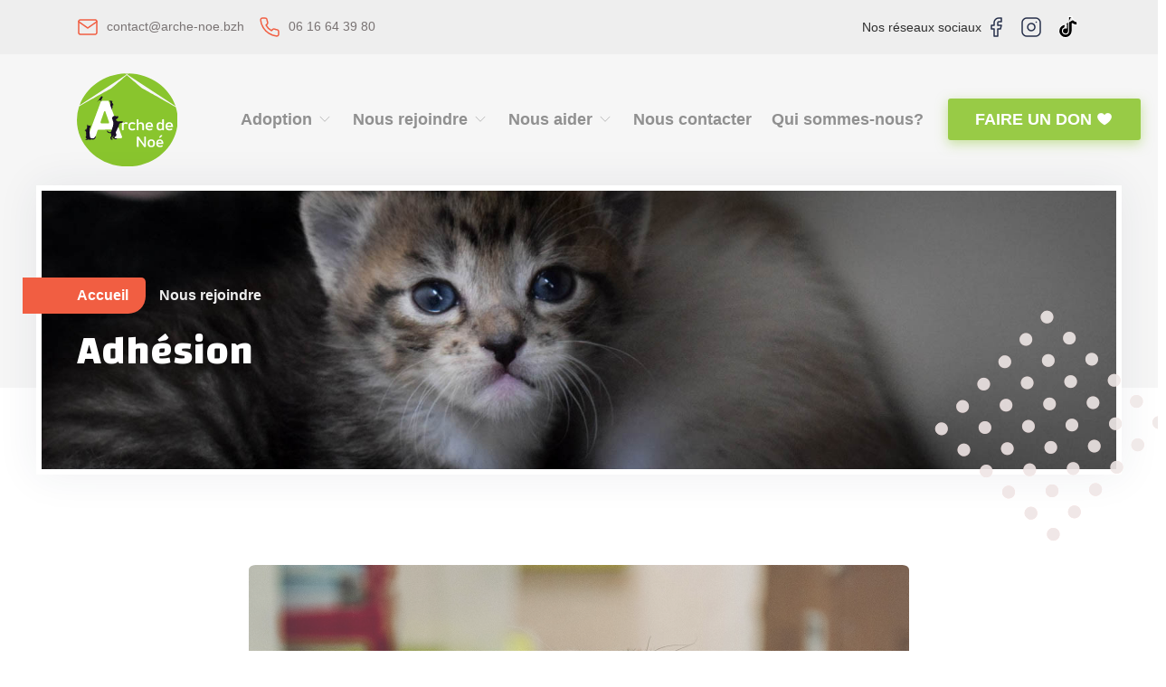

--- FILE ---
content_type: text/html; charset=UTF-8
request_url: https://www.arche-de-noe-brest.fr/nous-rejoindre-adhesion
body_size: 6098
content:
<!doctype html>
<html lang="fr">
<head>
    
    <meta charset="utf-8">
    <meta http-equiv="X-UA-Compatible" content="IE=edge">
    <meta name="viewport" content="width=device-width, initial-scale=1">

    
    <meta name="viewport" content="width=device-width, initial-scale=1.0 user-scalable=no" />
    <title>Nous rejoindre adhésion - Arche de Noé Brest</title>
    

    <!-- Favicon -->
    <link rel="shortcut icon" type="image/x-icon" href="assets/images/favicon.ico">


    <!-- Main Style CSSS -->
    <link href="assets/css/theme-plugins.min.css" rel="stylesheet">
    <!-- Main Theme CSS -->
    <link href="assets/css/style.css" rel="stylesheet">
    <!-- Responsive Theme CSS -->
    <link href="assets/css/responsive.css" rel="stylesheet">

    <!-- HTML5 shim and Respond.js for IE8 support of HTML5 elements and media queries -->
    <!--[if lt IE 9]>
      <script src="https://oss.maxcdn.com/html5shiv/3.7.2/html5shiv.min.js"></script>
      <script src="https://oss.maxcdn.com/respond/1.4.2/respond.min.js"></script>
  <![endif]-->
</head>
<body>
    

    <b class="screen-overlay"></b>

        <script type="text/javascript">
    (function(c,l,a,r,i,t,y){
        c[a]=c[a]||function(){(c[a].q=c[a].q||[]).push(arguments)};
        t=l.createElement(r);t.async=1;t.src="https://www.clarity.ms/tag/"+i;
        y=l.getElementsByTagName(r)[0];y.parentNode.insertBefore(t,y);
    })(window, document, "clarity", "script", "lkp0297n2v");
</script>
    <header class="wow fadeInDown ">
        <div class="top-bar-right d-flex align-items-center text-md-left">
            <div class="container">
                <div class="row align-items-center">
                    <div class="col d-flex align-items-center contact-info">
                        
                        <div>
                            <i data-feather="mail"></i> <a href="/contactez-nous">contact@arche-noe.bzh</a>
                        </div>
                        <div>
                            <i data-feather="phone"></i> <a href="tel:0616643980">06 16 64 39 80</a>
                        </div>
                    </div>

                    <div class="col-md-auto">
                        <div class="social-icons">
                            <span>Nos réseaux sociaux</span>
                            <a href="https://www.facebook.com/groups/482387232576846/"><i data-feather="facebook"></i></a>
                            <a href="https://www.instagram.com/archedenoebrest29/"><i data-feather="instagram"></i></a>
                                      <a href="https://www.tiktok.com/@archedenoebrest29">
<svg width="28px" height="28px" viewBox="0 0 24 24" fill="" xmlns="http://www.w3.org/2000/svg">
<path d="M16.8217 5.1344C16.0886 4.29394 15.6479 3.19805 15.6479 2H14.7293M16.8217 5.1344C17.4898 5.90063 18.3944 6.45788 19.4245 6.67608C19.7446 6.74574 20.0786 6.78293 20.4266 6.78293V10.2191C18.645 10.2191 16.9932 9.64801 15.6477 8.68211V15.6707C15.6477 19.1627 12.8082 22 9.32386 22C7.50043 22 5.85334 21.2198 4.69806 19.98C3.64486 18.847 2.99994 17.3331 2.99994 15.6707C2.99994 12.2298 5.75592 9.42509 9.17073 9.35079M16.8217 5.1344C16.8039 5.12276 16.7861 5.11101 16.7684 5.09914M6.9855 17.3517C6.64217 16.8781 6.43802 16.2977 6.43802 15.6661C6.43802 14.0734 7.73249 12.7778 9.32394 12.7778C9.62087 12.7778 9.9085 12.8288 10.1776 12.9124V9.40192C9.89921 9.36473 9.61622 9.34149 9.32394 9.34149C9.27287 9.34149 8.86177 9.36884 8.81073 9.36884M14.7244 2H12.2097L12.2051 15.7775C12.1494 17.3192 10.8781 18.5591 9.32386 18.5591C8.35878 18.5591 7.50971 18.0808 6.98079 17.3564" stroke="#ffffff" stroke-linejoin="round"/>
</svg>
                
            </a>
                        </div>
                    </div>
                </div>
            </div>
        </div>

        <!-- Main Navigation Start -->
        <nav class="navbar navbar-expand-lg header-fullpage ">
            <div class="container text-nowrap" >
                <div class="d-flex align-items-center w-100 col p-0 logo-brand">
                    <a class="navbar-brand rounded-bottom light-bg" href="/" style="margin-right: inherit">
                        <img src="assets/images/logo_white_1.svg" alt="" style="max-width: 65%;">
                    </a>
                </div>
                <!-- Topbar Request Quote Start -->
                <div class="d-inline-flex order-lg-last col-auto p-0 align-items-center">
                    <a href="/don-financier" class="btn-theme bg-green btn-shadow ml-3 d-none d-sm-block">Faire un don <i class="icofont-heart"></i></a>
                  

                    <!-- Toggle Button Start -->
                    <button class="navbar-toggler x collapsed" type="button" data-toggle="collapse"
                        data-target="#navbarCollapse" aria-controls="navbarCollapse" aria-expanded="false"
                        aria-label="Toggle navigation" style="padding: 10px;">
                        <span class="icon-bar"></span>
                        <span class="icon-bar"></span>
                        <span class="icon-bar"></span>
                    </button>
                    <!-- Toggle Button End -->
                </div>
                <!-- Topbar Request Quote End -->

                <div class="collapse navbar-collapse" id="navbarCollapse" data-hover="dropdown"
                    data-animations="slideInUp slideInUp slideInUp slideInUp">
                    <ul class="navbar-nav ml-auto">
                        <li class="nav-item dropdown megamenu">
                            <a href="#" class="nav-link dropdown-toggle-mob" id="dropdown04"
                            data-toggle="dropdown" aria-haspopup="true" aria-expanded="false">Adoption <i class="icofont-thin-down"></i></a>
                            <div class="menu-back-div dropdown-menu megamenu-content" role="menu" aria-labelledby="dropdown04">
                                <div class="megamenu-content-wrap">
                                    <ul class="list-unstyled">
                                        <li><a class="dropdown-item" href="/adopter-un-animal" style="width: 200%;">Adopter un animal</a></li>
                                        <li><a class="dropdown-item" href="/conditions-d-adoption" style="width: 200%;">Conditions d'adoption</a></li>
                                        <li><a class="dropdown-item" href="/conseils" style="width: 200%;">Conseils</a></li>
                                    </ul>
                                </div>
                            </div>
                        </li>
                        <li class="nav-item dropdown">
                            <a class="nav-link dropdown-toggle-mob" href="index.html" data-toggle="dropdown" aria-haspopup="true" aria-expanded="false">Nous rejoindre <i class="icofont-thin-down"></i></a>
                            <ul class="dropdown-menu">
                                <li><a class="dropdown-item" href="/nous-rejoindre-parrainage">Parrainage</a></li>
                                <li><a class="dropdown-item" href="/nous-rejoindre-adhesion">Adhésion</a></li>
                                <li><a class="dropdown-item" href="/nous-rejoindre-benevolat">Bénévolat</a></li>
                                <li><a class="dropdown-item" href="/nous-rejoindre-famille-d-accueil">Devenir famille d'accueil</a></li>
                            </ul>
                        </li>
                        <li class="nav-item dropdown">
                            <a class="nav-link dropdown-toggle-mob" href="index.html" id="blog-menu" data-toggle="dropdown" aria-haspopup="true" aria-expanded="false">Nous aider <i class="icofont-thin-down"></i></a>

                            <ul class="dropdown-menu" aria-labelledby="blog-menu">
                                <li><a class="dropdown-item" href="/faire-un-don">Faire un don</a></li>
                                <!-- <li><a class="dropdown-item" href="/notre-boutique">Notre boutique</a></li> -->
                                <li><a class="dropdown-item" href="/aidez-nous-a-communiquer">Aidez nous à communiquer</a></li>
                            </ul>
                        </li>
                    
                        <li class="nav-item">
                            <a class="nav-link" href="/contactez-nous">Nous contacter</a>
                        </li>

                        <li class="nav-item">
                            <a class="nav-link" href="/qui-sommes-nous">Qui sommes-nous?</a>
                        </li>

                    </ul>
                    <!-- Main Navigation End -->
                </div>
            </div>
        </nav>
        <!-- Main Navigation End -->
    </header>
    <article class="card mobile-offcanvas offcanvas-right" id="card_mobile">
        <div class="shop-sidebar">
            <div class="offcanvas-header">  
                <button class="btn btn-close"> <i data-feather="x-circle"></i> </button>
            </div>
            <h3 class="head">My Cart</h3>
            <ul class="list-unstyled">
                <li>
                    <img src="assets/images/shop/sidebar_shop_1.jpg" alt="">
                    <div>
                        <h4><a href="shop-single.html">Lounger Dog Bed</a></h4>
                        <h6>$85</h6>
                    </div>
                    <div class="delete-btn">
                        <a href="#"><i class="icofont-close-line"></i></a>
                    </div>
                </li>
                <li>
                    <img src="assets/images/shop/sidebar_shop_2.jpg" alt="">
                    <div>
                        <h4><a href="shop-single.html">Sara's Doggie Treat</a></h4>
                        <h6>$45</h6>
                    </div>
                    <div class="delete-btn">
                        <a href="#"><i class="icofont-close-line"></i></a>
                    </div>
                </li>
            </ul>
            <div class="sidebar-subtotal">
                <span>Subtotal</span> 
                <strong>$130</strong>
            </div>
            <div class="btn-holder">
                <div class="col">
                    <a href="shop-cart.html" class="btn-theme bordered bg-navy-blue btn-sm btn-block">View Cart</a>
                </div>
                <div class="col">
                    <a href="shop-checkout.html" class="btn-theme bg-orange btn-shadow btn-sm btn-block">Checkout</a>
                </div>
            </div>
        </div>
    </article>

    <!-- Page Breadcrumbs Start -->
    <section class="breadcrumbs-page-wrap">        
        <div class="bg-navy-blue bg-fixed pos-rel breadcrumbs-page">
            <img class="ptt-png" src="assets/images/Dot-Shape.png" alt="png">
            <div class="container">
                <nav aria-label="breadcrumb">
                    <ol class="breadcrumb">
                        <li class="breadcrumb-item"><a href="/">Accueil</a></li>
                        <li class="breadcrumb-item active" aria-current="page">Nous rejoindre</li>
                        
                    </ol>
                </nav>
                <h1>Adhésion</h1>
            </div>
        </div>
    </section>
    <!-- Page Breadcrumbs End -->

    <!-- Main Body Content Start -->
    <main id="body-content">

        <!-- Shopping Wide Start -->
        <section class="wide-tb-100 pb-0">
            <div class="container">
                <div class="row">
                    <div class="col-lg-8 col-md-12 mx-auto"  style="opacity:80%; ">
                                <img src="assets/images/blog/adhesion.jpg" alt="" style="border-radius:1%">
                    </div>
                    <div class="col-lg-12">
                        <div class="blog-wrap-modern single-entry">
                            <div class="content text-center">
                                <h3 class="title txt-orange text-right" style="max-width: 40%;">
                                    Adhésion
                                </h3>
                                     
                         </div>
                     </div>

                        <div class="entry-text-gap">
                        <ul class="list-unstyled icons-listing theme-green paws fw-7 mt-5 txt-blue">
                                <li>Le montant de la cotisation annuelle est de 20 € minimum.</a> </li>
                                <li>Cotisation annuelle Donateur à partir de 50 €.</li>
                                <li>Votre adhésion est déductible des impôts.Demandez nous un reçu fiscal.</li>
                            </ul>
                            <p>De plus, sur simple présentation de votre carte d’adhérent et pour une durée de 1 an, vous bénéficierez de réductions chez <strong><a class="txt-orange" href="https://www.point-dog.fr/">Point Dog</a></strong>, notre partenaire :</p>
                            <ul class="list-unstyled icons-listing theme-green paws  fw-7 mt-5 txt-blue">
                                <li>Réduction de 10% sur sur TOUT le magasin (les croquettes, litières, accessoires, poissons, rongeurs, etc…)</a> </li>
                                <li>réduction de 20 % minimum sur les grands conditionnements de litières et de croquettes des gammes (Royal Canin, Pro Plan, Hills, etc...)</li>
                            </ul>
                            <p>N’hésitez pas à nous contacter via le formulaire ci-dessous afin de recevoir un formulaire de parrainage. Nous vous accompagnerons dans la démarche. Vous pouvez également venir à notre rencontre au refuge pendant les horaires d’ouverture.
                            </p>
                        </div>                        
                        

                        <div class="entry-text-gap">
            
                        </div>

                        <!-- Tags & Share Box -->
                        <div class="text-center">
                            <div class="col-md-auto">
                                <div class="tags" class="text-center">
                                    <a href="/contactez-nous?subject=adh%C3%A9sion"><h3> Aller sur formulaire de contact</h3></a> 
                                </div>
                            </div>
                        </div>
                        <!-- Tags & Share Box -->

                        <!-- Meet Our Groomers Start -->
        <section class="wide-tb-100" style="padding:inherit">
            <div class="container">               
                <h1 class="heading-main center wow fadeInDown" data-wow-duration="0" data-wow-delay="0s">
                   
                </h1>
                <div class="owl-carousel owl-theme" id="team-slider-about">
                    <!-- Team Wrap -->
                    <div class="item">
                        <div class="team-section-wrap">
                            <div class="img">
                                <div class="social-icons">
                                    <a href="#"><i data-feather="twitter"></i></a>
                                    <a href="#"><i data-feather="facebook"></i></a>
                                    <a href="#"><i data-feather="instagram"></i></a>
                                </div>
                                
                            </div>
                            <div class="team-name">
                                <h2 class="txt-green" >Parrainage</h2>
                                
                            </div>
                            <a href="/nous-rejoindre-parrainage" class="read-more-arrow">
                                Savoir plus <span> <i class="icofont-simple-right"></i></span>
                            </a>
                        </div>
                    </div>
                    <!-- Team Wrap -->

                    <!-- Team Wrap -->
                    <div class="item">
                        <div class="team-section-wrap">
                            <div class="img">
                                <div class="social-icons">
                                    <a href="#"><i data-feather="twitter"></i></a>
                                    <a href="#"><i data-feather="facebook"></i></a>
                                    <a href="#"><i data-feather="instagram"></i></a>
                                </div>
                                
                            </div>
                            <div class="team-name">
                                <h2 class="txt-green">Bénévolat</h2>
                            
                            </div>
                            <a href="/nous-rejoindre-benevolat" class="read-more-arrow">
                                Savoir plus <span> <i class="icofont-simple-right"></i></span>
                            </a>
                        </div>
                    </div>
                    <!-- Team Wrap -->

                    <!-- Team Wrap -->
                    <div class="item">
                        <div class="team-section-wrap">
                            <div class="img">
                                <div class="social-icons">
                                    <a href="#"><i data-feather="twitter"></i></a>
                                    <a href="#"><i data-feather="facebook"></i></a>
                                    <a href="#"><i data-feather="instagram"></i></a>
                                </div>
                                
                            </div>
                            <div class="team-name">
                                <h2 class="txt-green">Famille d'accueil</h2> 
                            </div>
                            <a href="/nous-rejoindre-famille-d-accueil" class="read-more-arrow">
                                Savoir plus <span> <i class="icofont-simple-right"></i></span>
                            </a>
                        </div>
                    </div>
                    <!-- Team Wrap -->
                    
                </div>
            </div>
        </section>
        <!-- Meet Our Groomers End -->            

    </main>

        <!-- Main Footer Start -->
    <div class="container footer-top-callout text-center">
        <div >
        <div class="row">
            <!-- Callout Section Side Image -->
            <div class="col-sm-12">
                <div class="callout-style-side-img d-lg-flex align-items-center">
                    <div class="img-callout">
                        <img src="assets/images/rencontre.jpg" alt="">
                    </div>
                    <div class="text-callout">
                        <div class="d-md-flex align-items-center">
                            
                            <div class="heading">
                                <h3>Venez rencontrer <span class="txt-green">nos protégés</span>
                                </h3>
                                <div>N'hésitez pas à nous contacter ! Nous vous ferons rencontrer votre coup de cœur... En journée d'adoption, dans sa famille d'accueil ou dans notre refuge.</div>
                            </div>
                        </div>
                    </div>
                </div>
            </div>

            <div class="col-sm-9">
                
                </div>
            </div>
        </div>
    </div>
    <footer class="wide-tb-150 bg-navy-blue pb-0" style="padding-top: 10px; padding-bottom: 10px">
        <div class="container">
            <div class="row wide-tb-50 pt-0 align-items-center">
                <div class="col-md-6 mb-0">
                   
                </div>
                
            </div>
            <div class="row">
                <div class="d-flex align-items-center w-100 col p-0 logo-brand">
                    <a class="navbar-brand rounded-bottom light-bg" href="/">
                        <img src="assets/images/fichier_6.svg" alt="" style="max-width: 90%; padding-top:30%">
                    </a>
                </div>
                
                <!-- Column Fourth -->
                <div class="col-lg-6 ml-left col-md-6" style="padding-top: 70px;">
                    <h3 class="footer-heading">Refuge de l'Arche de Noé</h3>
                        <strong class="txt-green">Tél : 06 16 64 39 80</strong>
                    <p>20 rue Amiral Romain Desfossé
                        29200 BREST</p>

                    <div class="working-hours">
                        <ul class="list-unstyled">
                            
                            <li>
                                <span class="txt-green">Mercredi :</span>
                                <span class="underline">17h30h à 20h</span>
                            </li>
                            <li>
                                <span class="txt-green">Samedi :</span>
                                <span class="underline">14h à 18h</span>
                            </li>
                            <p class="d-md-flex align-items-center" style="font-size: 12px;">Point Dog - Semaines impaires uniquement</p>
                        </ul>
                        
                    </div>
                </div>
                <!-- Column Fourth -->


<!-- Column Fifth -->
<div class="col-lg-4 ml-right col-md-6" style="padding-top: 100px">

    <div class="social-icons d-flex justify-content-md-end ">
        Nos réseaux sociaux
        <ul class="list-unstyled list-group list-group-horizontal">
            <li><a href="https://www.facebook.com/groups/482387232576846/?ref=share"><i data-feather="facebook"></i></a></li>
            <li><a href="https://www.instagram.com/archedenoebrest29/?hl=fr"><i data-feather="instagram"></i></a></li>
            
            <li><a href="https://www.tiktok.com/@archedenoebrest29">
<svg width="28px" height="28px" viewBox="0 0 24 24" fill="" xmlns="http://www.w3.org/2000/svg">
<path d="M16.8217 5.1344C16.0886 4.29394 15.6479 3.19805 15.6479 2H14.7293M16.8217 5.1344C17.4898 5.90063 18.3944 6.45788 19.4245 6.67608C19.7446 6.74574 20.0786 6.78293 20.4266 6.78293V10.2191C18.645 10.2191 16.9932 9.64801 15.6477 8.68211V15.6707C15.6477 19.1627 12.8082 22 9.32386 22C7.50043 22 5.85334 21.2198 4.69806 19.98C3.64486 18.847 2.99994 17.3331 2.99994 15.6707C2.99994 12.2298 5.75592 9.42509 9.17073 9.35079M16.8217 5.1344C16.8039 5.12276 16.7861 5.11101 16.7684 5.09914M6.9855 17.3517C6.64217 16.8781 6.43802 16.2977 6.43802 15.6661C6.43802 14.0734 7.73249 12.7778 9.32394 12.7778C9.62087 12.7778 9.9085 12.8288 10.1776 12.9124V9.40192C9.89921 9.36473 9.61622 9.34149 9.32394 9.34149C9.27287 9.34149 8.86177 9.36884 8.81073 9.36884M14.7244 2H12.2097L12.2051 15.7775C12.1494 17.3192 10.8781 18.5591 9.32386 18.5591C8.35878 18.5591 7.50971 18.0808 6.98079 17.3564" stroke="#ffffff" stroke-linejoin="round"/>
</svg>
                
            </a></li>
        </ul>
    </div>
</div>
</div>

</div>
<!-- Column Fifth -->
            </div>
        </div>
        <div class="copyright-wrap text-center">
            <div class="container pos-rel text-center">
                <div class="copyright-text text-center">
                    <div title="Site web réalisé par l'agence web Lumy et hébergé par Lumy.Cloud" >Généreusement propulsé  par <a title="Agence Web à Brest" href="https://lumy.bzh/">Lumy</a> - <a href="/legal-mention">Mentions Légales</a> 
                    </div>
                </div>
            </div>
        </div>


     

        <!--<div id="cookiebar" class="cookiebar no-cookiebar">

            <p>Ce site a généreusement été conçu par Lumy Agence de développement spécifique à Brest</p>

            <div class="cookie-buttons">
                <a class="btn btn-sm btn-cookie umami--open--lumy" href='https://lumy.bzh' target="_blank">En savoir plus</a>
            </div>
        </div>-->




        <script>

            var cookiebar = document.getElementById('cookiebar');

            if (getCookie('acceptCookie') == "yes") {
            acceptCookie()
            }

            function getCookie(cname) {
                var name = cname + "=";
                var decodedCookie = decodeURIComponent(document.cookie);
                var ca = decodedCookie.split(';');
                for(var i = 0; i <ca.length; i++) {
                    var c = ca[i];
                    while (c.charAt(0) == ' ') {
                    c = c.substring(1);
                    }
                    if (c.indexOf(name) == 0) {
                    return c.substring(name.length, c.length);
                    }
                }
                return '';
            }

            function setCookie(cname, cvalue, exdays) {
                var d = new Date();
                d.setTime(d.getTime() + (exdays*24*60*60*1000));
                var expires = "expires="+ d.toUTCString();
                document.cookie = cname + "=" + cvalue + ";" + expires + ";path=/";
            }

            function acceptCookie() {
                cookiebar = document.getElementById('cookiebar');
                cookiebar.setAttribute('class', 'no-cookiebar')
                setCookie('acceptCookie', 'yes', 99)
            }




        </script>
    </footer>
    <!-- Main Footer End -->
    
    <script async defer data-website-id="008857fd-8b09-4449-a02f-af7862089dbf" src="https://hey.arche-noe.bzh/grandlarge.js"></script>
    <!-- Search Popup Start -->
    <div class="overlay overlay-hugeinc">
        <form class="form-inline mt-2 mt-md-0">
            <div class="form-inner">
                <div class="form-inner-div d-inline-flex align-items-center no-gutters">
                    <div class="col-md-1">
                        <i class="icofont-search"></i>
                    </div>
                    <div class="col-10">
                        <input class="form-control w-100 p-0" type="text" placeholder="Search" aria-label="Search">
                    </div>
                    <div class="col-md-1">
                        <a href="#" class="overlay-close link-oragne"><i class="icofont-close-line"></i></a>
                    </div>
                </div>
            </div>
        </form>
    </div>
    <!-- Search Popup End -->

    <!-- Back To Top Start -->
    <a id="mkdf-back-to-top" href="#" class="off"><i class="icofont-rounded-up"></i></a>
    <!-- Back To Top End -->

    <!-- Jquery Library JS -->
    <script src="assets/js/jquery.min.js"></script>
    <script src="assets/js/theme-plugins.min.js"></script>    
    <!-- Theme Custom FIle -->
    <script src="assets/js/site-custom.js"></script>
</body>
</html>

--- FILE ---
content_type: text/css
request_url: https://www.arche-de-noe-brest.fr/assets/css/style.css
body_size: 25096
content:
/* ==========================================================================
Theme Name: PetHund 
Theme URI: http://mannatstudio.com
Description:  PetHund - Animals Shop & Veterinary HTML Template
Version: 1.0
Author: Mannat Studio
Tags:   animal care, cats, Dog grooming, dogs, pet, pet care, pet center, pet services, pet shelter, pet shop, shelter, vet clinic, vet store, veterinarian, veterinary
========================================================================== */

@import url('https://fonts.googleapis.com/css2?family=Changa:wght@300;400;500;600;700;800&amp;family=Karla:wght@400;700&amp;display=swap');
html {
    -webkit-font-smoothing: antialiased;
    font-size: 16px;
}
body {
    font-family: 'Karla', sans-serif;
    font-size: 1rem;
    font-weight: 400;
    color: #707070;
    background: #FFF;
    line-height: 1.7;
    -webkit-font-smoothing: antialiased;
    -moz-osx-font-smoothing: grayscale;
}
body, html {
    -moz-osx-font-smoothing: grayscale;
    overflow-x: hidden;
}
img{
    max-width: 100%;
}
input[type=submit] {
    width: auto
}
input[type=button], input[type=email], input[type=password], input[type=search], input[type=submit], input[type=text], textarea {
    -webkit-appearance: none;
}
input:focus, textarea:focus {
    border: 1px solid #b9b9b9;
    outline: 0;
}
input[type=submit]:focus {
    outline: 0;
}
input[type=number]::-webkit-inner-spin-button, input[type=number]::-webkit-outer-spin-button {
    -webkit-appearance: none;
    -moz-appearance: none;
    appearance: none;
    margin: 0;
}
input::-ms-clear {
    display: none;
}
input:-webkit-autofill, input:-webkit-autofill:active, input:-webkit-autofill:focus, input:-webkit-autofill:hover, select:-webkit-autofill, select:-webkit-autofill:active, select:-webkit-autofill:focus, select:-webkit-autofill:hover {
    transition: background-color 5000s;
    transition: all 0s 50000s;
}
::selection {
    color: #000;
    background: #dbdbdb;
}
::-moz-selection {
    color: #a6a6a6;
    background: #dbdbdb;
}
::-webkit-input-placeholder {
    color: #a6a6a6;
    text-overflow: ellipsis;
}
::-moz-placeholder {
    color: #a6a6a6;
    text-overflow: ellipsis;
    opacity: 1;
}
:-ms-input-placeholder {
    color: #a6a6a6;
    text-overflow: ellipsis;
    opacity: 1;
}
.nice-select{
    float: none;
    line-height: inherit;
}
.nice-select::after {
    height: 8px;
    right: 20px;
    width: 8px;
}
.small-h.nice-select.open .list{
    height: 300px !important;
    overflow-y: auto;
}
.non-overflow{
    overflow: inherit !important;
}
/*------------------------------------------*/
/*   LINK SETTINGS
/*------------------------------------------*/
a:focus, a:hover {
    text-decoration: none;
    outline: 0;
    outline-offset: 0;
    color: #333;      
}
a, a:active, a:focus {
    color: #797373;
}
.btn, a, input, select, textarea {
    transition: all .3s ease-in-out;
    -moz-transition: all .3s ease-in-out;
    -webkit-transition: all .3s ease-in-out;
    -ms-transition: all .3s ease-in-out;
    -o-transition: all .3s ease-in-out;
}
button, button:focus, button:hover {
    outline: 0;
}
img {
    max-width: 100%;
    height: auto;
}
video {
    background-size: cover;
    display: table-cell;
    vertical-align: middle;
    width: 100%;
}

.homePageAnimalLink{
    color:white;
}
/*------------------------------------------*/
/*    Transition Effect For Different Elements
/*------------------------------------------*/
.top-bar-right, .icon-box-1, .icon-box-1 .text,
.navbar-brand{
    -webkit-transition: all 0.15s linear;
    -moz-transition: all 0.15s linear;
    -o-transition: all 0.15s linear;
    transition: all 0.15s linear;
}
/*------------------------------------------*/
/*    Main Navigatio Style
/*------------------------------------------*/
.navbar-brand{
    width: 170px;
}
.navbar{
    padding: 1rem 0;
}
 .navbar-nav .nav-item{
    padding: 0 3px;
}
.navbar-toggler {
    outline: none !important;
}
.navbar-nav .nav-link{
    color: #909090;
    font-size: 1.125rem;
    /*text-transform: capitalize;*/
    padding: 0.9rem 0.5rem;
    font-weight: 600;
    display: block !important;
}
.navbar-nav .nav-item:hover .nav-link,
.navbar-nav .active .nav-link,
.navbar-nav .active .nav-link:hover,
.navbar-nav .nav-link:hover{
    color: #f15e42;
}
.dropdown-menu {
    padding: 0.9rem;
    min-width: 240px;
    background: #FFF;
    margin: 0;
    border: 0;
    border-radius: 5px;
    box-shadow: 0px 0px 25px 0px rgba(0, 0, 0, 0.1) !important;
}

@media (min-width: 991px) {
    .navbar-expand-lg .show > .dropdown-menu {
        display: block;
    } 
    }
        
.dropdown-menu:after{
    position: absolute;
    top: -7px;
    left: 20px;
    content: "";
    width: 0;
    height: 0;
    border-style: solid;
    border-width: 0 7px 7px 7px;
    border-color: transparent transparent #FFF transparent;
}

.dropdown-menu li > .dropdown-menu:after{
    display: none;
}
.dropdown-menu a, 
.dropdown-menu li > a {
    font-size: 1rem;
    padding: 5px 15px 5px 35px;
    /*text-transform: capitalize;*/
    color: #27304b;
    text-decoration: none;
}
.dropdown-menu li:last-child > a{
    border: none;
}
.dropdown-item.active, 
.dropdown-item:focus, 
.dropdown-item:hover, 
.dropdown-item:active, 
.dropdown-menu > li.show > a {
    color: #ffF;
    text-decoration: none;
    background-color: #f15e42;
    border-radius: 200px;
}
.dropdown-menu > li > a,
.megamenu-content-wrap ul li a {
    display: flex;
    justify-content: space-between;
    width: 100%;
    align-items: center;
    position: relative;
    margin: 1px 0;
    transition: none;
    
}
.dropdown-menu > li > a::before,
.megamenu-content-wrap ul li a::before{
    position: absolute;
    content: "";
    border-radius: 50%;
    background-color: #f15e42;
    width: 14px;
    height: 14px;
    left: 10px;
}
.megamenu-content-wrap ul:not(:last-child){
    margin-right: 1.5rem;
}
.megamenu-content-wrap ul li{
    position: relative;
}
.dropdown-menu > li > a:hover:before,
.dropdown-menu > li.show > a:before,
.megamenu-content-wrap ul li a:hover::before{
    background-color: #FFF;
}
.navbar-toggler-icon {
    background-image: url(../images/download.svg);
}
.megamenu-content-wrap{
    display: flex;
}
.megamenu-content-wrap ul{
    width: 50%;
}
.dropdown-item-icon {
    display: inline-block;
    vertical-align: middle;
    text-align: center;
    font-size: 0.8125rem;
    min-width: 1rem;
    max-width: 1rem;
    margin-right: .5rem;
}
.nav-item.dropdown.megamenu .menu-back-div {
    box-sizing: border-box;
    background: #fff;
    padding: 0.9rem;
    box-shadow: 0 0 35px rgba(0,0,0,.1);
    border-radius: 4px;
    border: 0;
    min-width: 240px;
}
.nav-light .navbar-nav .nav-link{
    color: #FFF;
}
.nav-light .navbar-nav .nav-item:hover .nav-link,
.nav-light .navbar-nav .active .nav-link,
.nav-light .navbar-nav .active .nav-link:hover,
.nav-light .navbar-nav .nav-link:hover{
    color: #f15e42;
}
/* body.offcanvas-active{
	overflow:hidden;
} */

.offcanvas-header{ display:none; }

.screen-overlay {
    width:0%;
    height: 100%;
    z-index: 30;
    position: fixed;
    top: 0;
    left: 0;
    opacity:0;
    visibility:hidden;
    background-color: rgba(34, 34, 34, 0.6);
    transition:opacity .2s linear, visibility .1s, width 1s ease-in;
    z-index: 1031;
}
.screen-overlay.show {
    transition:opacity .5s ease, width 0s;
    opacity:1;
    width:100%;
    visibility:visible;
}
.mobile-offcanvas{
    visibility: hidden;
    transform:translateX(-100%);
    border-radius:0; 
    display:block;
    position: fixed;
    top: 0; 
    left:0;
    height: 100%;
    z-index: 1200;
    width:350px;
    transition: visibility .2s ease-in-out, transform .2s ease-in-out;
}
.mobile-offcanvas.offcanvas-right {
    right: 0;
    left: auto;
    transform: translateX(100%); 
  }
.offcanvas-header{ display:block; }
.mobile-offcanvas.show{
    visibility: visible;
    transform: translateX(0);
}
/*------------------------------------------*/
/*    Heading Style
/*------------------------------------------*/
.heading-main{
    color: #27304b;
    line-height: 1;
    font-size: 3.125rem;
    font-family: 'Changa', sans-serif;
    position: relative;
    font-weight: 700;
    z-index: 1;
    margin-bottom: 3rem;
}
.heading-main span{
    color: #f15e42;
}
.heading-main i {
    position: absolute;
    color: #eeeeee;
    font-size: 4.5rem;
    top: 50%;
    left: 20px;
    transform: translate(0, -45px) rotate(24deg);
    z-index: -1;
}
.heading-main.center{
    text-align: center;
}
.heading-main.center i {
    position: absolute;
    color: #eeeeee;
    font-size: 4.5rem;
    top: 50%;
    left: 50%;
    transform: translate(-50%, -45px) rotate(24deg);
    z-index: -1;
}
.heading-main small{
    color: #27304b;
    position: relative;
    /* text-transform: capitalize; */
    padding-bottom: 25px;
    font-family: 'Karla', sans-serif;
    display: block;
    font-size: 1rem;
    font-weight: 700;
}
.light-mode.heading-main small {
    color: #f6f6f6;
    position: relative;
}
.light-mode.heading-main {
    color: #FFF;
}
.light-mode.heading-main i{
    opacity: 0.4
}
/*------------------------------------------*/
/*    Typography
/*------------------------------------------*/
.h1, .h2, .h3, .h4, .h5, .h6, h1, h2, h3, h4, h5, h6{
    font-family: 'Changa', sans-serif;
}
/* Header H5 */
h5.h5-xs { font-size: 0.875rem; }   /* 14px */
h5.h5-sm { font-size: 1rem; }       /* 16px */
h5.h5-md { font-size: 1rem; }       /* 16px */
h5.h5-lg { font-size: 1.125rem; }   /* 18px */
h5.h5-xl { font-size: 1.25rem; }    /* 20px */

/* Header H4 */
h4.h4-xs { font-size: 1rem; }       /* 16px */
h4.h4-sm { font-size: 1.125rem; }   /* 18px */
h4.h4-md { font-size: 1.125rem; }   /* 18px */
h4.h4-lg { font-size: 1.25rem; }    /* 20px */
h4.h4-xl { font-size: 1.5rem; }     /* 24px */

/* Header H3 */
h3.h3-xs { font-size: 1rem; }       /* 16px */
h3.h3-sm { font-size: 1.375rem; }   /* 22px */
h3.h3-md { font-size: 1.375rem; }   /* 22px */
h3.h3-lg { font-size: 1.5rem; }     /* 24px */
h3.h3-xl { font-size: 1.75rem; }     /* 28px */

/* Header H2 */
h2.h2-xs { font-size: 1rem; }       /* 16px */
h2.h2-sm { font-size: 1.125rem; }   /* 18px */
h2.h2-md { font-size: 1.125rem; }   /* 18px */
h2.h2-lg { font-size: 1.25rem; }    /* 20px */
h2.h2-xl { font-size: 1.5rem; }     /* 24px */

/* Font Weight = fw */
.fw-3{ font-weight: 300; }
.fw-4{ font-weight: 400; }
.fw-5{ font-weight: 500; }
.fw-6{ font-weight: 600; }
.fw-7{ font-weight: 700; }

.head-letter-spacing{ letter-spacing: -0.05rem; }


/*------------------------------------------*/
/*    Primary Colour
/*------------------------------------------*/
.txt-blue{ color: #27304b !important; }
.txt-orange{ color: #f15e42 !important; }
.txt-green{ color: #98cb46 !important; }
.txt-ligt-gray{ color: #424242 !important; }
.txt-white{	color: #FFF !important; }
.txt-sky-blue{ color: #f1fbff  !important; }

/* ANIMATED X */
.navbar-toggler .icon-bar {
    display: block;
    width: 22px;
    height: 2px;
    border-radius: 1px;
}
.navbar-toggler .icon-bar+.icon-bar {
    margin-top: 4px;
}
.navbar-toggler .icon-bar {
    width: 22px;
    -webkit-transition: all 0.2s;
    transition: all 0.2s;
}
.navbar-toggler .icon-bar {
    background-color: #27304b;
}
.navbar-toggler.x .icon-bar:nth-of-type(1) {
	-webkit-transform: rotate(45deg);
	-ms-transform: rotate(45deg);
	transform: rotate(45deg);
	-webkit-transform-origin: 10% 10%;
	-ms-transform-origin: 10% 10%;
	transform-origin: 10% 10%;
}

.navbar-toggler.x .icon-bar:nth-of-type(2) {
	opacity: 0;
	filter: alpha(opacity=0);
}

.navbar-toggler.x .icon-bar:nth-of-type(3) {
	-webkit-transform: rotate(-45deg);
	-ms-transform: rotate(-45deg);
	transform: rotate(-45deg);
	-webkit-transform-origin: 10% 90%;
	-ms-transform-origin: 10% 90%;
	transform-origin: 10% 90%;
}

/* ANIMATED X COLLAPSED */
.navbar-toggler.x.collapsed .icon-bar:nth-of-type(1) {
	-webkit-transform: rotate(0);
	-ms-transform: rotate(0);
	transform: rotate(0);
}

.navbar-toggler.x.collapsed .icon-bar:nth-of-type(2) {
	opacity: 1;
	filter: alpha(opacity=100);
}
.navbar-toggler.x.collapsed .icon-bar:nth-of-type(3) {
	-webkit-transform: rotate(0);
	-ms-transform: rotate(0);
	transform: rotate(0);
}
/* END ANIMATED X */

/*------------------------------------------*/
/*    Background Color Start
/*------------------------------------------*/
.bg-shadow-white{ background-color: rgb(255, 255, 255); box-shadow: 0px 0px 16px 0px rgba(39, 48, 75, 0.14); }
.bg-white{ background: #FFF; }
.bg-light-gray{ background: #fafafa; }
.bg-navy-blue{ background: #27304b; }
.bg-orange{ background: #f15e42; }
.bg-blue{ background: #4bb3e6; }
.bg-blue-light{background: #ecf2f5;}
.bg-green{ background: #98cb46; }

/*------------------------------------------*/
/*    Background Color Start
/*------------------------------------------*/
.bg-snow{
	background-image: url(../images/blue-snow.png);
	background-repeat: repeat;
}
.bg-testimonial {
    background-image: url(../images/bg-testimonial.jpg);
    background-repeat: no-repeat;
    background-position: center center;
    background-size: cover;
}
.callout_bg{
	background-image: url(../images/callout_bg.jpg);
    background-repeat: no-repeat;
    background-position: center center;
}
.bg-img-1{
	background-image: url(http://www.mannatstudio.com/);
	background-repeat: no-repeat;
	background-position: center center;
}
.bg-img-7{
	background-image: url(../images/counter_bg.jpg);
	background-repeat: no-repeat;
	background-position: top center !important;
}
.bg-img-8{
	background-image: url(http://www.mannatstudio.com/);
	background-repeat: no-repeat;
	background-position: left center !important;
}
/*------------------------------------------*/
/*    Background Images
/*------------------------------------------*/
.bg-wave{
	background-image: url(../images/bg-wave.svg); 
	background-repeat: no-repeat; 
	background-position: center bottom;
}
/*------------------------------------------*/
/*    Button Styles
/*------------------------------------------*/
.read-more-arrow {
    font-size: 1rem;
    display: inline-flex;
    align-items: center;
    font-weight: 700;
}
.read-more-arrow span{
	position: relative;
	margin-left: 1rem;

	-webkit-transition: all 400ms ease-in-out;
    -moz-transition: all 400ms ease-in-out;
    -o-transition: all 400ms ease-in-out;
    -ms-transition: all 400ms ease-in-out;
    transition: all 400ms ease-in-out;
}
.read-more-arrow i:after {
    position: absolute;
    content: "";
    left: -41px;
    top: 10px;
    width: 53px;
    border-bottom: 2px solid #f15e42;
}
.read-more-arrow i {
    margin-left: 2.5rem;
    font-size: 1.3rem;
    position: relative;
    top: 2px;
    color: #f15e42;
}
.read-more-arrow:hover{
	margin-left: 0.7rem;
}
.btn-center{
	margin-top: 70px;
	margin-bottom: -20px;
}
.btn-theme {
    color: #FFF;
    font-weight: 700;
    text-transform: uppercase;
    padding: 0.5rem 1.9rem;
    font-size: 1.125rem;
    justify-content: center;
    display: inline-flex;
    outline: none;
    border: none;
    cursor: pointer;
    overflow: hidden;
    z-index: 2;
    align-items: center;
    position: relative;
}
.btn-sm{
    padding: 0.5rem 1rem !important;
    font-size: 1rem;
}
.btn-theme:hover{
	color: #FFF;
}

.btn-theme:before {
    background-color: rgba(255, 255, 255, 0.15);
    position: absolute;
    top: 0;
    left: 60%;
    right: 60%;
    bottom: 0;
    opacity: 0;
    content: '';
    z-index: -2;
    -webkit-transition: 0.5s all ease;
    -o-transition: 0.5s all ease;
    transition: 0.5s all ease;
    -webkit-border-radius: 0;
    -moz-border-radius: 0;
    border-radius: 0;

}
.btn-theme:hover::before {
    left: 0;
    right: 0;
    opacity: 1;
    -webkit-transition: 0.5s all ease;
    -o-transition: 0.5s all ease;
    transition: 0.5s all ease;
}
.btn-theme:focus,
.btn-theme:active{
	outline: none;
	box-shadow: none;
}

/* Links Text Start */
.link-oragne{
	color: #f15e42;
	font-weight: 700;
}
.link-green{
	color: #98cb46;
	font-weight: 700;
}
.link-blue {
	color: #2f3985;
	font-weight: 700;
}
.link-dark {
	color: #333;
	font-weight: 700;
}
.link-light {
	color: #FFF;
	font-weight: 700;
}
.link-oragne:hover {
	color: #27304b;
}
.link-blue:hover {
	color: #f15e42;
}

.link-dark:hover {
	color: #000;
}
.link-light:hover {
	color: #f15e42;
}
.link-green:hover{
	color: #27304b;
	font-weight: 700;
}
.link-green.dark:hover{
	color: #FFF;
}
/* Links Text End */

/* Button Border Start */
.bordered{
	border-style: solid;
	border-width: 2px;
	border-color: transparent;
	background: transparent !important;	
}
.bordered.btn-theme:before{
	display: none;
}
.bordered.bg-orange{
	border-color: #f15e42;
	color: #f15e42;
}
.bordered.bg-orange:hover{
	border-color: #27304b;
	color: #fff;
    background: #27304b !important;
    box-shadow: -moz-box-shadow: 0px 0px 4px 1px #f15e42;
    -webkit-box-shadow: 0px 0px 4px 1px #f15e42;
    box-shadow: 0px 0px 4px 1px  #f15e42 ;
    
}
.bordered.bg-navy-blue{
	border-color: #27304b;
	color: #27304b;
}
.bordered.bg-navy-blue:hover{
	border-color: #98cb46;
    color: #FFF;
    background: #98cb46 !important;
}
.bordered.bg-green{
	border-color: #98cb46;
	color: #98cb46;
} 

.bordered.bg-white{
	border-color: #FFF;
	color: #FFF;
}
.bordered.bg-white:hover{
	border-color: #FFF;
	background: #FFF !important;
	color: #333 !important;
}

.btn-theme.icon-only i{
	padding: 0;
}
/* Button Border End */

/* Button Box Shadow Start */
.btn-shadow.bg-green{
	box-shadow: 0px 4px 13px 0px rgba(152, 203, 70, 0.5);
	border-radius: 3px;
}
.btn-shadow.bg-orange{
	box-shadow: 0px 4px 13px 0px rgba(241, 94, 66, 0.5);
	border-radius: 3px;
}
.btn-shadow.bg-navy-blue{
	box-shadow: 0px 4px 13px 0px rgba(39, 48, 75, 0.5);
	border-radius: 3px;
}
/* Button Box Shadow End */

/* Button Long Arrow Start */
.btn-long-arrow {
    border-radius: 6px;
    white-space: nowrap;
    text-transform: capitalize;
    padding: 0.55rem 1.9rem;
    justify-content: center;
    text-align: center;
    max-height: inherit;
}
.btn-long-arrow span {
    position: relative;
    margin-left: 0.5rem;
}
.btn-long-arrow i {
	color: #FFF;
    margin-left: 2.5rem;
    font-size: 1.3rem;
    position: relative;
    top: 2px;
}
.btn-long-arrow i:after {
    border-bottom: 2px solid #FFF;
    position: absolute;
    content: "";
    left: -26px;
    top: 10px;
    width: 38px;
}
.btn-long-arrow.capusle, .btn-theme.capusle{
	-moz-border-radius: 30px;
	-webkit-border-radius: 30px;
	border-radius: 30px;
}
/* Button Long Arrow Start */

.bg-white.btn-theme{
	border-radius: 3px;
	color: #1c2339;
}
/*------------------------------------------*/
/*    Accordian Style
/*------------------------------------------*/
.theme-accordian .panel-group .panel{
	border-radius:0;
	border:none;
	box-shadow:none;
}
.theme-accordian .panel-default > .panel-heading{
	background-color:#f07039;
	border-radius:0;
	padding:0;
}
.theme-accordian .panel-heading{
	background:#47bdcc;
	padding:0;	
	border-radius:3px;
}
.theme-accordian .panel-title > a{
	padding:12px 15px;
	outline:0;
	display:block;
	color:#FFF;
	text-transform:capitalize;
	outline:none;
	position:relative;
}
.theme-accordian .panel-title > a i{
	margin-right:8px;
}
.theme-accordian .panel-body, .theme-accordian-rounded .panel-body{
	padding:0 0 20px 0;
	font-size: 0.827rem;
}
.panel{
	padding: 0 0 0 20px;
}
.panel, .panel-group .panel-heading + .panel-collapse > .list-group, .panel-group .panel-heading + .panel-collapse > .panel-body{
	background:none;
	border:none;
	box-shadow:none;
}
.theme-accordian.white{
	background:none;
}
.theme-accordian.white .panel-heading{
	background:#FFF;
}
.theme-accordian.white .panel-title > a{
	color:#343434;
}
.theme-accordian.white .panel-title > a i{
	color:#47bdcc;
}
.theme-accordian-rounded .panel-title > a i{
	text-align: center;
    margin-right: 12px;
    color: #f15e42;
    font-size: 0.875rem;
    position: absolute;
    left: -26px;
    top: 2px;
	
	border-radius:3px;
	-moz-border-radius:3px;
	-webkit-border-radius:3px;
}
.theme-accordian-rounded .panel-heading{
	padding:0 0 5px 0;
	
}
.panel-title{
	font-size:1rem;
	position: relative;
}

.theme-accordian.accordion .card-header {
    background-color: transparent;
    color: #fff;
    cursor: pointer;
    border: none;
    position: relative;
    padding: 0;
}
.theme-accordian.accordion .card-header a {
    color: rgb(241, 94, 66);
    letter-spacing: -0.05rem;
    font-size: 1.25rem;
    border: none;
    margin-bottom: 0px;
    position: relative;
    padding: 1rem 2.7rem 1rem 3.5rem;
    display: block;
    font-weight: 700;
    line-height: 1;
}
.theme-accordian.accordion .card-header .card-title {
    color: #fff;
}
.theme-accordian.accordion .card-header a:after {
    font-family: IcoFont !important;
    content: "\eaa1";
    position: absolute;
    top: 50%;
    left: 0;
    font-size: 1rem;
    color: rgb(255, 255, 255);
    width: 40px;
    height: 40px;
    border-radius: 50%;
    background: #f15e42;
    display: flex;
    align-items: center;
    justify-content: center;
    transform: translateY(-50%);
}
.theme-accordian.accordion .card-header .collapsed:after {
    content: "\ea99";
    background: #27304b;
}
.theme-accordian.accordion .card-header .collapsed {
    color: #27304b;
}
.theme-accordian .card-body {
    padding-top: 0px;
    padding-left: 3.5rem;
    padding-bottom: 0;
}
.theme-accordian .card-body .content {
    position: relative;
}
.theme-accordian .card-body .content::before {
    position: absolute;
    content: "";
    border-style: dashed;
    border-width: 0 0 0 1.2px;
    border-color: #171717;
    left: -36px;
    top: 0;
    z-index: 1;
    bottom: 0;
}
/* Accordian Style Capsules */

/*------------------------------------------*/
/*    Tabbing Style
/*------------------------------------------*/
.theme-tabbing.nav-pills .nav-link {
    border-radius: 0.3rem;
    background: #27304b;
    color: #FFF;
    padding: .5rem 1.5rem;
    margin-right: 15px;
    font-size: 1.25rem;
    font-weight: 600;
    letter-spacing: -0.05rem;
	position: relative;
}
.theme-tabbing.nav-pills .nav-link.active {
    background: #98cb46;
    color: #FFF;
}
.theme-tabbing.nav-pills .nav-link:before{
	bottom: 20px;
	content: "";
    width: 12px;
    height: 12px;
    background: #98cb46;
    font-size: 25px;
    font-weight: 700;
    color: #198df8;
    margin: 0 auto;
    position: absolute;
    left: 0;
    right: 0;
    transform: rotate(45deg);
    z-index: -1;

    -webkit-transition: all 400ms ease-in-out;
    -moz-transition: all 400ms ease-in-out;
    -o-transition: all 400ms ease-in-out;
    -ms-transition: all 400ms ease-in-out;
    transition: all 400ms ease-in-out;
}
.theme-tabbing.nav-pills .nav-link.active:before {
    bottom: -6px;
}
.theme-tabbing.nav-pills .nav-link i{
	padding-right: 6px;
}
.tab-content.theme-tabbing .tab-pane{
	padding-top: 1.25rem !important;
}

/*------------------------------------------*/
/*    Our Skills Style
/*------------------------------------------*/
.piecharts h2 {
	font-size:45px;
	border:0;
	line-height: 40px;
	margin-bottom: 30px;
}
.piecharts p {
	margin:0
}
.piecharts .container {
	position: relative;
	z-index: 5;
}
.piecharts .col-md-4 {
	text-align:center;
}
.chart {
	position: relative;
	display: inline-block;
	width: 100px;
	height: 100px;
	margin: 10px 0 20px 0;
	text-align: center;
}
.chart.first {
	margin-left:0;
}
.chart canvas {
	position: absolute;
	top: 0;
	left: 0;
}
.percent {
	display: inline-block;
	line-height: 100px;
	z-index: 2;
	font-size:18px;
	font-weight: 600;
	color:#59585b;
}
.percent:after {
	content: '%';
	margin-left: 0.1em;
	font-size: .8em;
}
.angular {
	margin-top: 100px;
}
.angular .chart {
	margin-top: 0;
}
.skill-name {
	font-size: 14px;
	font-weight: 600;
	text-align:center;
	text-transform:capitalize;
	margin-bottom:20px;
	width: 100%;
	color: #2f3985;
}

/*------------------------------------------*/
/*    Animated Bars Style
/*------------------------------------------*/
.skillbar-wrap{
	padding: 0 0 20px 0;
	color: #7d7d7d;
	font-weight: 500;
}
.skillbar-wrap .clearfix {
    margin-bottom: 18px;
    font-weight: 600;
    color: #707070;
}
.skillbar-percent {
    position: absolute;
    padding: 2px 0;
    font-size: 0.8125rem;
    top: -35px;
    font-weight: 600;
    right: 0;
}
.skillbar {
	position:relative;
	display:block;
	width:100%;
	background-color: #c8cfc3;
	height:1px;		
	-webkit-transition:0.4s linear;
	-moz-transition:0.4s linear;
	-ms-transition:0.4s linear;
	-o-transition:0.4s linear;
	transition:0.4s linear;	
}
.skillbar-bar {
	height:1px;
	width:0px;
	background:#f15e42;
	margin:10px 0 0 0;	
	position: relative;
	overflow: visible !important;
}
.skill-bar-percent {
	color:#303030;
}
.skillbar-bar i {
    position: absolute;
    top: -11px;
    right: -4px;
    color: #98cb46;
    font-size: 1.25rem;
}
/*------------------------------------------*/
/*    Alert Style
/*------------------------------------------*/
.alert-theme{
    background: #27304b;
    color: #FFF;
    border-radius: 10px;
    padding: 1.2rem;
}
.alert-dismissible .close {
    top: 50%;
    transform: translateY(-50%);
    padding: 0 1.5rem;
    opacity: 1;
}
.alert-dismissible .close:hover{
    color: #98cb46;
    opacity: 1 !important;
}
/*------------------------------------------*/
/*    Overlay Styles
/*------------------------------------------*/
.overlay {
	position: fixed;
	width: 100%;
	height: 100%;
	top: 0;
	z-index: 9999;
	left: 0;
	background: rgba(39, 48, 75, 0.8);
}
/*------------------------------------------*/
/*   Search Popup
/*------------------------------------------*/
/* Overlay closing cross */
.overlay .overlay-close i{
	padding: 0 !important;
	/*width: 80px;
    height: 80px;
    position: absolute;
    right: 20px;
    top: 20px;
    overflow: hidden;
    border: none;
    color: #FFF;
    outline: none;
    z-index: 100;
    line-height: 80px;
    text-align: center;*/
}

.overlay form {
	text-align: center;
	position: relative;
	top: 50%;
	font-size: 22px;
	color: #b2b2b2;
	-webkit-transform: translateY(-50%);
	transform: translateY(-50%);
}

.overlay .form-inner {
	list-style: none;
	padding: 0;
	margin: 0 auto;
	display: inline-block;
	height: 100%;
	position: relative;
}
.overlay .form-inner input[type="text"]{
	box-shadow: none !important;
    border: none;
    background: transparent;
}
/* Effects */
.overlay-hugeinc {
	opacity: 0;
	visibility: hidden;
	-webkit-transition: opacity 0.5s, visibility 0s 0.5s;
	transition: opacity 0.5s, visibility 0s 0.5s;
}
.overlay-hugeinc.open {
	opacity: 1;
	visibility: visible;
	-webkit-transition: opacity 0.5s;
	transition: opacity 0.5s;
}
.overlay-hugeinc form {
	-webkit-perspective: 1200px;
	perspective: 1200px;
}
.overlay-hugeinc form .form-inner {
	opacity: 0.4;
	-webkit-transform: translateY(-25%) rotateX(35deg);
	transform: translateY(-25%) rotateX(35deg);
	-webkit-transition: -webkit-transform 0.5s, opacity 0.5s;
	transition: transform 0.5s, opacity 0.5s;
}
.overlay-hugeinc form .form-inner {
	width: 50%;
	padding: 0 15px;
}
.overlay-hugeinc.open form .form-inner {
	opacity: 1;
	-webkit-transform: rotateX(0deg);
	transform: rotateX(0deg);
}
.overlay-hugeinc form .form-inner-div {
	padding: 0.75rem;
	background: #FFF;
	border-radius: 70px;
	min-width: 100%;
}
.overlay-hugeinc.close form .form-inner {
	-webkit-transform: translateY(25%) rotateX(-35deg);
	transform: translateY(25%) rotateX(-35deg);
}
/*------------------------------------------*/
/*   BACKGROUND SETTINGS
/*------------------------------------------*/
.bg-scroll {
  width: 100%;
  background-attachment: fixed !important;
  background-repeat: no-repeat;
  background-position: center center;   
  background-size: cover;
}
.bg-fixed {
  width: 100%;
  background-repeat: no-repeat;
  background-position: center center;   
  background-size: cover;
}

/*------------------------------------------*/
/*    Callout Style Start
/*------------------------------------------*/
.callout-style-side-img{
	background-color: #FFF;
	box-shadow: 0px 0px 54px 0px rgba(39, 48, 75, 0.26);
}
.callout-style-side-img .img-callout{
	width: 350px;
}
.callout-style-side-img .text-callout{
	padding: 1.5rem 2rem;
	font-size: 1rem;
}
.callout-style-side-img .text-callout .icon {
    display: flex;
    align-items: center;
    justify-content: center;
    background: #f15e42;
    margin-right: 1.5rem;
    border-radius: 50%;
    color: #FFF;
    width: 100px;
    height: 100px;
    min-width: 100px;
}
.callout-style-side-img .text-callout .icon svg{
	width: 40px;
	height: 40px;
}

.callout-style-side-img .text-callout .heading h3{
	color: #27304b;
    line-height: 1;
    font-size: 1.875rem;
    font-family: 'Changa', sans-serif;
    position: relative;
    font-weight: 700;
}
/* Callout Center Style Start */
.callout-center{
	border-radius: 6px;
	color: #FFF;
}

.callout-center .icon {
    display: flex;
    align-items: center;
    justify-content: center;
    background: #27304b;
    margin: 0 1.5rem 0 3rem;
    border-radius: 50%;
    padding: 1.5rem;
    color: #FFF;
}
.callout-center .heading h3 {
    line-height: 1;
    font-size: 1.875rem;
    font-family: 'Changa', sans-serif;
    position: relative;
    font-weight: 700;
	margin: 0;
}
/* Callout Center Style End */

/*------------------------------------------*/
/*    Top Bottom Spacing
/*------------------------------------------*/
.wide-tb-150{ padding-top: 150px; padding-bottom: 150px; }
.wide-tb-100{ padding-top: 100px; padding-bottom: 100px; }
.wide-tb-90{ padding-top: 90px; padding-bottom: 90px; }
.wide-tb-80{ padding-top: 50px; padding-bottom: 80px; }
.wide-tb-70{ padding-top: 70px; padding-bottom: 70px; }
.wide-tb-70{ padding-top: 70px; padding-bottom: 70px; }
.wide-tb-60{ padding-top: 60px; padding-bottom: 60px; }
.wide-tb-50{ padding-top: 50px; padding-bottom: 50px; }
.wide-tb-40{ padding-top: 40px; padding-bottom: 40px; }
.wide-tb-30{ padding-top: 30px; padding-bottom: 30px; }


/*------------------------------------------*/
/*    Icon Box Style
/*------------------------------------------*/

/* Box Style One */
.icon-box-1{
	border-radius: 6px;
	background-color: rgb(255, 255, 255);
	box-shadow: 0px 0px 16px 0px rgba(39, 48, 75, 0.14);
    padding: 1.8rem;
    margin-bottom: 2rem;
}
.icon-box-1 .icon-font{
	font-size: 4.5rem;
	margin-right: 2rem;
	line-height: 1.4;

	background: rgba(250,208,196,1);
	background: -moz-linear-gradient(45deg, rgba(250,208,196,1) 0%, rgba(255,154,157,1) 100%);
	background: -webkit-gradient(left bottom, right top, color-stop(0%, rgba(250,208,196,1)), color-stop(100%, rgba(255,154,157,1)));
	background: -webkit-linear-gradient(45deg, rgba(250,208,196,1) 0%, rgba(255,154,157,1) 100%);
	background: -o-linear-gradient(45deg, rgba(250,208,196,1) 0%, rgba(255,154,157,1) 100%);
	background: -ms-linear-gradient(45deg, rgba(250,208,196,1) 0%, rgba(255,154,157,1) 100%);
	background: linear-gradient(45deg, rgba(250,208,196,1) 0%, rgba(255,154,157,1) 100%);
	filter: progid:DXImageTransform.Microsoft.gradient( startColorstr='#fad0c4', endColorstr='#ff9a9d', GradientType=1 );
    -webkit-background-clip: text;
    -moz-background-clip: text;
    background-clip: text;
   -webkit-text-fill-color:transparent;
}

.icon-box-1 h3{
	font-size: 1.5rem;
	font-family: 'Changa', sans-serif;
	color: #98cb46;
	font-weight: bold;
}


/* Box Style Two */
.icon-box-img{
	font-weight: 700;
}
.icon-box-img p{
	margin: 0;
}
.icon-box-img .icon-img{
	margin-right: 1.2rem;
	width: 60px;
	min-width: 60px;
}

.icon-box-img h3{
	font-size: 1.25rem;
	font-family: 'Changa', sans-serif;
	color: #f15e42;
	font-weight: bold;
	margin: 0;
}

/* Icon Box 3 */
.icon-box-3{
	text-align: center;
}
.icon-box-3 i{
	font-size: 6rem;
	color: #cdced4;
	display: block;
	margin-bottom: 1.5rem;
}
.icon-box-3 h3{
	font-size: 1.5rem;
	font-family: 'Changa', sans-serif;
	color: #f15e42;
	font-weight: bold;
	position: relative;
	margin-top: 3rem;
}
.icon-box-3 h3:after {
    position: absolute;
    content: "";
    top: -20px;
    left: 50%;
    height: 1px;
    width: 40px;
    background: #27304b;
    transform: translateX(-50%);
}
/* Icon Box 3 */

/* Icon Box 4 */
.icon-box-4{
	text-align: center;
	padding: 3rem 1.25rem;
	position: relative;
	color: #FFF;
	border-radius: 6px;
	background-color: rgb(39, 48, 75);
	box-shadow: 0px 0px 16px 0px rgba(39, 48, 75, 0.14);

	-webkit-transition: all 0.15s linear;
	-moz-transition: all 0.15s linear;
	-o-transition: all 0.15s linear;
	transition: all 0.15s linear;
}
.icon-box-4 svg {
    font-size: 2.7rem;
    color: #f15e42;
    margin-bottom: 15px;
    display: block;
    margin: 0 auto;
    stroke-width: 2px;
}
.icon-box-4 h3{
	font-size: 1.5rem;
	font-family: 'Changa', sans-serif;
	color: #98cb46;
	font-weight: bold;
	position: relative;
	margin-top: 3rem;
}
.icon-box-4 h3:after {
    position: absolute;
    content: "";
    top: -23px;
    left: 50%;
    height: 1px;
    width: 40px;
    background: #f8f8f8;
    transform: translateX(-50%);
}

.icon-box-4 a[href^="mailto:"]{
	color: #FFF;
	text-decoration: underline;
}
.icon-box-4 a[href^="mailto:"]:hover{
	color: #f15e42;
	text-decoration: none;
}
/* Icon Box 4 */

/* Icon Box 5 */
.icon-box-5{
	align-items: center;
	color: #FFF;
}
.icon-box-5 .icon-font{
	font-size: 2rem;
	margin-right: 2rem;
	width: 90px;
	height: 90px;
	text-align: center;
	display: flex;
	justify-content: center;
	color: #FFF;
	align-items: center;
	border-radius: 50%;
	min-width: 90px;
}
.icon-box-5 h3 {
    font-size: 1.5rem;
    font-family: 'Changa', sans-serif;
    color: #FFF;
    font-weight: bold;
    position: relative;
    margin: 0;
}
/* Icon Box 5 */

/* Icon Box With Image */
.icon-box-with-img{
	position: relative;
	padding: 1.8rem;
    background: #FFF;
	margin-top: 5rem;

	-moz-border-radius: 6px;
	-webkit-border-radius: 6px;
	border-radius: 6px;

	-webkit-box-shadow: 0px 0px 16px 0px rgba(39, 48, 75, 0.14);
	-moz-box-shadow: 0px 0px 16px 0px rgba(39, 48, 75, 0.14);
  	box-shadow: 0px 0px 16px 0px rgba(39, 48, 75, 0.14);

  	-webkit-transition: all 0.15s linear;
	-moz-transition: all 0.15s linear;
	-o-transition: all 0.15s linear;
	transition: all 0.15s linear;
}
.icon-box-with-img .img {
    margin-top: -5rem;
    width: 120px;
    border-radius: 50%;
    overflow: hidden;
    margin-bottom: 1rem;
    border-style: solid;
    border-width: 6px;
    border-color: rgb(255, 255, 255);
      
}
.icon-box-with-img  h3 {
    font-size: 1.5rem;
    font-family: 'Changa', sans-serif;
    color: #98cb46;
    font-weight: bold;
}
/* Icon Box With Image */

/* Icon Box Shops */
.icon-box-shop{
	color: #FFF;
	line-height: 1.4;
	position: relative;
	box-shadow: 0px 0px 16px 0px rgba(39, 48, 75, 0.14);
}
.icon-box-shop h3{
	padding: 2rem 2rem 0 2rem;
	font-size: 1.5rem;
    font-family: 'Changa', sans-serif;
    font-weight: bold;
    text-transform: uppercase;
}
.icon-box-shop p{
	padding: 0 2rem;
}
.icon-box-shop .read-more-arrow {
    margin: 0 auto;
    padding: 0.7rem 2rem;
    border-radius: 30px;
    color: #FFF;
    position: absolute;
    left: 50%;
    bottom: -20px;
    transform: translateX(-50%);
    white-space: nowrap;
}
.icon-box-shop .read-more-arrow i{
	color: #FFF;
}
.icon-box-shop .read-more-arrow span:after{
	border-bottom: 2px solid #FFF;
	top: 11px;
}
.icon-box-shop .read-more-arrow i:after{
	border-bottom: 2px solid #FFF;
}
/* Icon Box Shops */

/* Gradient Images Box */
.gdr-img-box-wrap{
	border-top-right-radius: 7px;
	border-top-left-radius: 7px;
	border-bottom-left-radius: 7px;
	border-bottom-right-radius: 7px;
	overflow: hidden;
}
.gdr-img-box{
	position: relative;
}
.gdr-img-box img{
	width: 100%;
}
.gdr-img-box .info-text {
    position: absolute;
    height: 100%;
    bottom: 30px;
    align-items: center;
    z-index: 1;
    top: 0;
    width: 100%;
    left: 0;
    text-align: center;
    justify-content: flex-end;
    flex-direction: column;
    display: flex;
    color: #FFF;
    font-weight: bold;
    padding-bottom: 1.5rem;
	text-shadow: 0px 2px 1px rgba(0, 0, 0, 0.41);
}
.gdr-img-box .info-text:before{
	position: absolute;
	content: "";
	left: 0;
	top: 0;
	height: 100%;
	width: 100%;
	z-index: -1;
}

.gdr-img-box.bg-green .info-text:before{
	background: rgba(248,80,50,0);
	background: -moz-linear-gradient(top, rgba(248,80,50,0) 0%, rgba(229,105,54,0) 20%, rgba(152,203,70,1) 100%);
	background: -webkit-gradient(left top, left bottom, color-stop(0%, rgba(248,80,50,0)), color-stop(20%, rgba(229,105,54,0)), color-stop(100%, rgba(152,203,70,1)));
	background: -webkit-linear-gradient(top, rgba(248,80,50,0) 0%, rgba(229,105,54,0) 20%, rgba(152,203,70,1) 100%);
	background: -o-linear-gradient(top, rgba(248,80,50,0) 0%, rgba(229,105,54,0) 20%, rgba(152,203,70,1) 100%);
	background: -ms-linear-gradient(top, rgba(248,80,50,0) 0%, rgba(229,105,54,0) 20%, rgba(152,203,70,1) 100%);
	background: linear-gradient(to bottom, rgba(248,80,50,0) 0%, rgba(229,105,54,0) 20%, rgba(152,203,70,1) 100%);
	filter: progid:DXImageTransform.Microsoft.gradient( startColorstr='#f85032', endColorstr='#98cb46', GradientType=0 );
}

.gdr-img-box.bg-orange .info-text:before{
	background: rgba(248,80,50,0);
	background: -moz-linear-gradient(top, rgba(248,80,50,0) 0%, rgba(247,83,53,0) 20%, rgba(241,95,66,1) 100%);
	background: -webkit-gradient(left top, left bottom, color-stop(0%, rgba(248,80,50,0)), color-stop(20%, rgba(247,83,53,0)), color-stop(100%, rgba(241,95,66,1)));
	background: -webkit-linear-gradient(top, rgba(248,80,50,0) 0%, rgba(247,83,53,0) 20%, rgba(241,95,66,1) 100%);
	background: -o-linear-gradient(top, rgba(248,80,50,0) 0%, rgba(247,83,53,0) 20%, rgba(241,95,66,1) 100%);
	background: -ms-linear-gradient(top, rgba(248,80,50,0) 0%, rgba(247,83,53,0) 20%, rgba(241,95,66,1) 100%);
	background: linear-gradient(to bottom, rgba(248,80,50,0) 0%, rgba(247,83,53,0) 20%, rgba(241,95,66,1) 100%);
	filter: progid:DXImageTransform.Microsoft.gradient( startColorstr='#f85032', endColorstr='#f15f42', GradientType=0 );
}
.gdr-img-box.bg-blue .info-text:before{
	background: rgba(248,80,50,0);
	background: -moz-linear-gradient(top, rgba(248,80,50,0) 0%, rgba(213,100,86,0) 20%, rgba(75,178,230,1) 100%);
	background: -webkit-gradient(left top, left bottom, color-stop(0%, rgba(248,80,50,0)), color-stop(20%, rgba(213,100,86,0)), color-stop(100%, rgba(75,178,230,1)));
	background: -webkit-linear-gradient(top, rgba(248,80,50,0) 0%, rgba(213,100,86,0) 20%, rgba(75,178,230,1) 100%);
	background: -o-linear-gradient(top, rgba(248,80,50,0) 0%, rgba(213,100,86,0) 20%, rgba(75,178,230,1) 100%);
	background: -ms-linear-gradient(top, rgba(248,80,50,0) 0%, rgba(213,100,86,0) 20%, rgba(75,178,230,1) 100%);
	background: linear-gradient(to bottom, rgba(248,80,50,0) 0%, rgba(213,100,86,0) 20%, rgba(75,178,230,1) 100%);
	filter: progid:DXImageTransform.Microsoft.gradient( startColorstr='#f85032', endColorstr='#4bb2e6', GradientType=0 );	
}
.gdr-img-box i{
	font-size: 1.5rem;
	margin-bottom: 1rem;
	text-shadow: none;
}
.gdr-img-box h3{
    font-size: 2.25rem;
	margin: 0;
    font-family: 'Changa', sans-serif;
    font-weight: bold;
    text-transform: capitalize;
}
/* Gradient Images Box */

/* Background Icon Box */
.icon-box-bg-color{
    text-align: center;
    color: #FFF;
    padding: 3.5rem 1.5rem;
    position: relative;
    overflow: hidden;
}
.icon-box-bg-color .icon{
    font-size: 2rem;
}
.icon-box-bg-color h3 {
    font-size: 1.875rem;
    font-weight: 700;
    text-shadow: 0px 2px 1px rgba(0, 0, 0, 0.31);
}
.icon-box-bg-color .numbers{
    position: absolute;
    font-size: 9.25rem;
	margin: 0;
    font-family: 'Changa', sans-serif;
    color: #FFF;
    opacity: 0.3;
    font-weight: 700;
    bottom: -50px;
    left: -40px;
    line-height: 1;
    pointer-events: none;
}
  
/* Background Icon Box */

.grid-broken *[class*="col-"]:nth-child(even) .icon-box-1,
.grid-broken .owl-item:nth-child(even) .icon-box-1{
    margin-top: 2.8rem;
    margin-bottom: 0;
}



/*------------------------------------------*/
/*    Spacer For Gap
/*------------------------------------------*/
.spacer-70{ min-height: 70px; }
.spacer-60{ min-height: 60px; }
.spacer-50{ min-height: 50px; }
.spacer-40{ min-height: 40px; }
.spacer-30{ min-height: 30px; }
.spacer-20{ min-height: 20px; }
.spacer-10{ min-height: 10px; }

/*------------------------------------------*/
/*    Background Overlay
/*------------------------------------------*/
.pos-rel{
	position: relative;
}
.bg-overlay{
	position: absolute;
	top: 0;
	height: 100%;
	width: 100%;
	background: rgba(0,0,0,0.5);
	left: 0;
}
.bg-overlay.blue{ background-color: #27304b; }
.bg-overlay.black{ background-color: #000; }
.bg-overlay.white{ background-color: #FFF; }

.bg-overlay.opacity-20{ opacity: 0.3; }
.bg-overlay.opacity-30{ opacity: 0.3; }
.bg-overlay.opacity-40{ opacity: 0.4; }
.bg-overlay.opacity-50{ opacity: 0.5; }
.bg-overlay.opacity-60{ opacity: 0.6; }
.bg-overlay.opacity-70{ opacity: 0.7; }
.bg-overlay.opacity-80{ opacity: 0.8; }


/*------------------------------------------*/
/*    Tracking Form
/*------------------------------------------*/
.tracking{
	background: url(../images/map-bg.png) no-repeat top center;
	padding-bottom: 250px;
}

.tracking input[type="text"]{
	border-width: 0 0 1px 0;
	border-style: solid;
	font-size: 0.875rem;
	background: transparent;
	border-color: #d0d0d0;
	padding: 10px 0;
	border-radius: 0;
	box-shadow: none;
}
.tracking.parallax{
	background-image: url(http://www.mannatstudio.com/);
    background-repeat: no-repeat;
    background-position: center center !important;
    padding-bottom: 100px;
}

/*------------------------------------------*/
/*    Footer Subscribe
/*------------------------------------------*/
.footer-subscribe{
	padding: 2.5rem;
	border-radius: 6px;
	color: #FFF;
}
.footer-subscribe .heading h3 {
    line-height: 1;
    font-size: 1.775rem;
    font-family: 'Changa', sans-serif;
    position: relative;
    font-weight: 700;
    margin: 0;
}
.footer-subscribe .icon {
    display: flex;
    align-items: center;
    justify-content: center;
    background: #27304b;
    margin: 0 1.5rem 0 0;
    border-radius: 50%;
    width: 100px;
    height: 100px;
    min-width: 100px;
    color: #FFF;
}
.footer-subscribe .head{
	font-size: 0.875rem;
	color: #f15e42;
	text-transform: uppercase;
	font-weight: 700;
}
.footer-subscribe .head span{
	color: #333;
	font-size: 0.75rem;
}

.footer-subscribe input[type=text]{
	border-style: solid;
	border-width: 0 0 1px 0;
	border-color: #FFF;
	width: 75%;
	font-style: italic;
	color: #FFF;
    margin-right: 1.5rem;
    padding: 0.5rem 0;
    font-weight: normal;
	background: transparent;
	box-shadow: none !important;

}
.footer-subscribe input[type=text]:focus,
.footer-subscribe input[type=text]:active{
	border-width: 0 0 1px 0;
	box-shadow: none;
	outline: none;
}
.footer-subscribe ::-webkit-input-placeholder { /* Edge */
  color: #FFF;
}

.footer-subscribe :-ms-input-placeholder { /* Internet Explorer 10-11 */
  color: #FFF;
}

.footer-subscribe ::placeholder {
  color: #FFF;
}
.broken-subscribe {
    margin-bottom: -76px;
    margin-top: 60px;
    z-index: 11;
    position: relative;
}
/*.footer-subscribe .btn-theme{
	position: absolute;
	top: 0;
	height: 100%;
	right: 0;
}*/

/*------------------------------------------*/
/*    Twitter Tweets
/*------------------------------------------*/
.twitter-feed{
	background: #fafafa;
	padding: 20px;
	font-size: 0.8125rem;
}
.icon-feed{
	font-size: 60px;
	padding: 1.5rem;
}
.tweet-stream .tweet_list, .tweet-stream .tweet_list li {
	margin:0;
	list-style:none;
	font-size:13px;
	line-height:25px;
	padding:0;
}
.tweet-stream .tweet_list li{
	border-bottom:1px solid #ddd;
	padding:0 0 10px 0;
	margin:0 0 10px 0;
}
.tweet-stream .tweet_list li:last-child{
	border:none;
	margin:0;
	padding:0;
}
.tweet-stream .tweet_list li .tweet_text, .tweet-stream .tweet_list li .tweet_time {
	display:block
}
.tweet-stream .tweet_list li .tweet_time {
	font-size:11px;
	margin-top:0px
}
.tweet-stream .tweet_list li .tweet_time a {
	font-weight:400;
}

/*------------------------------------------*/
/*    Blockquotes Style 
/*------------------------------------------*/
.style-one {
    font-size: 1.25rem;
    color: #333;
    line-height: 1.5;
    font-weight: 700;
    margin-bottom: 40px;
    position: relative;
}
.style-one:after{
	position: absolute;
	top: 0; 
	left: -55px;
	content: "\efcd";
	font-size: 36px;
	font-family:IcoFont;
	color: rgba(6, 22, 58, 0.1);
	line-height: 0.833;
}
.style-one .blockquote-footer::before{
	display: none;
}
.style-one cite{
	font-size: 0.875rem;
	font-style: normal;
	color: rgb(255, 53, 20);
	font-weight: 600;
	margin-top: 15px;
	display: block;
}
/*------------------------------------------*/
/*    Counter Text Animation
/*------------------------------------------*/
.counter-bg-curve{
	position: relative;
	margin: 100px 0 0;
	color: #FFF;
	font-weight: 700;
	z-index: 1;
}
.counter-bg-curve .icon-box-3 i{
	color: #FFF;
}
.counter-bg-curve .counter-txt{
	color: #27304b;
	line-height: 1;
	font-size: 2.75rem;
	font-family: 'Changa', sans-serif;
	position: relative;
	padding: 20px 0 0 0;
}
.counter-bg-curve .counter-txt:before{
	position: absolute;
    content: "";
    top: 0;
    left: 50%;
    height: 1px;
    width: 40px;
    background: #FFF;
    transform: translateX(-50%);
}
.counter-bg-curve:before, 
.counter-bg-curve:after{
	position: absolute;
	content: "";
	left: 0;
	height: 121px;
	width: 100%;
	background-repeat: repeat-x;
	background-size: cover;
}
.counter-bg-curve:before {
    background-position: center bottom;
    top: -121px;
    background-image: url(../images/h5_wave_up.png);
}
.counter-bg-curve:after {
    background-position: center bottom;
    bottom: -121px;
    background-image: url(../images/h5_wave_down.png);
}

.counter-map{
	padding: 200px 0 100px 0;
	background-image: url(../images/World-Map-PNG-Picture.png);
	background-repeat: no-repeat;
	background-position: center top;
    background-size: contain;
}
.counter-style-box{
	text-align: center;
	padding: 3rem 0;
	border-radius: 6px;
	font-weight: 600;
	background-color: #FFF;
	box-shadow: 0px 0px 16px 0px rgba(39, 48, 75, 0.14);

}
.counter-style-box i {
  	font-size: 6rem;
  	color: #d4d6db;
}
.counter-style-box .counter-txt {
    color: #f15e42;
    line-height: 1;
    font-size: 2.75rem;
    font-family: 'Changa', sans-serif;
    position: relative;
    font-weight: 700;
    padding: 40px 0 0 0;
}
.counter-style-box .counter-txt:before{
	position: absolute;
    content: "";
    top: 15px;
    left: 50%;
    height: 1px;
    width: 40px;
    background: #27304b;
    transform: translateX(-50%);
}

.counter-img-bg .counter-style-box{
	background: transparent;
	border-radius: 0;
	padding: 0;
	color: #FFF;
}
.counter-img-bg .counter-style-box i{
	color: #FFF;
}
.counter-img-bg .counter-style-box .counter-txt:before{
	background: #FFF;
}
.counter-img-bg .counter-style-box .counter-txt{
	color: #98cb46;
}
/*------------------------------------------*/
/*    Client Logo
/*------------------------------------------*/
.owl-carousel .owl-item .clients-logo{
	text-align: center;
}
.owl-carousel .owl-item .clients-logo img {
    display: inline-block;
    width: auto;
}

.clients-logo img{
	opacity: 0.4;
	cursor: pointer;

	-webkit-transition: all 400ms ease-in-out;
    -moz-transition: all 400ms ease-in-out;
    -o-transition: all 400ms ease-in-out;
    -ms-transition: all 400ms ease-in-out;
    transition: all 400ms ease-in-out;
}
.clients-logo:hover img{
	opacity: 1;
}

.clients-rounded-wrap{
	margin-bottom: 8rem;
	padding-left: 1rem;
	padding-right: 1rem;
}
.clients-rounded {
    border-radius: 40px;
    background-color: #FFF;
    box-shadow: 0px 0px 16px 0px rgba(39, 48, 75, 0.14);
    max-width: 1230px;
    margin: -2rem auto 0;
    padding: 3rem 0;
    position: relative;
    bottom: -6rem;
}
/*------------------------------------------*/
/*    Emergencey Number
/*------------------------------------------*/
.emergency-number{
	font-size: 1.875rem;
    font-family: 'Changa', sans-serif;
    color: #98cb46;
    font-weight: bold;
    line-height: 1;
}
/*------------------------------------------*/
/*    Owl Slider Arrow
/*------------------------------------------*/
.owl-nav{
	text-align: center;
    margin-top: 0px;
    position: absolute;
    top: 50%;
    transform: translateY(-50%);
    width: 100%;
    
}

.owl-carousel .owl-nav button.owl-prev, 
.owl-carousel .owl-nav button.owl-next{
	position:absolute;
	height:52px;
	width:52px;
    display: flex;
    align-items: center;
    justify-content: center;
	outline: none;
	color:#FFF;	
	font-size: 1.4rem;
	margin: 0;
	font-weight: 700;
    top: 50%;
    transform: translateY(-50%);
    

	border-radius: 50%;
	-moz-border-radius: 50%;
	-webkit-border-radius: 50%;

	background-color: #98cb46;
	box-shadow: 0px 0px 20px 0px rgba(152, 203, 70, 0.5);

	-webkit-transition: all 400ms ease-in-out;
	-moz-transition: all 400ms ease-in-out;
	-o-transition: all 400ms ease-in-out;
	-ms-transition: all 400ms ease-in-out;
	transition: all 400ms ease-in-out;
}
.owl-carousel .owl-nav button:hover, 
.owl-carousel .owl-nav button:hover{
	color:#FFF;
	background: #f15e42;
	box-shadow: 0px 0px 20px 0px rgba(241, 94, 66, 0.5);
}

.owl-carousel .owl-dots{
	text-align: center;
	margin-top: 20px;
    
}

.owl-carousel .owl-dots button{
	outline: none;
}

.owl-carousel .owl-nav button.owl-prev{
	left: -52px;
    
}
.owl-carousel .owl-nav button.owl-next{
	right: -52px;
    
}

.testimonial-rounded .owl-carousel .owl-nav button.owl-prev{
	left: -60px;
}
.testimonial-rounded .owl-carousel .owl-nav button.owl-next{
	right: -60px;
}

.testimonial-side-img .owl-carousel .owl-nav button.owl-prev{
	left: -60px;
}
.testimonial-side-img .owl-carousel .owl-nav button.owl-next{
	right: -60px;
}

.owl-carousel .owl-dots button span{
	display: block;
	width: 6px;
	height: 6px;
	margin: 0px 12px;
	filter: Alpha(Opacity=50);/*IE7 fix*/
	-webkit-border-radius: 20px;
	-moz-border-radius: 20px;
	border-radius: 20px;
	background: #27304b;
	-webkit-transition: all 0.15s linear;
	-moz-transition: all 0.15s linear;
	-o-transition: all 0.15s linear;
	transition: all 0.15s linear;
	outline: none;
	position: relative;
}
.owl-carousel .owl-dot.active span,
.owl-controls.clickable .owl-dot:hover span, .owl-carousel .owl-dot:hover span{
	background:#27304b;
	width: 6px;
	height: 6px;
}
.owl-carousel .owl-dot span:before {
    width: 0;
    height: 0;
    border: 0px solid #FFF;
    position: absolute;
    content: "";
    border-radius: 50%;
    left: 50%;
    top: 50%;
    transform: translate(-50%, -50%);

    -webkit-transition: all 0.25s linear;
	-moz-transition: all 0.25s linear;
	-o-transition: all 0.25s linear;
	transition: all 0.25s linear;
}
.owl-carousel .owl-dot.active span:before {
    width: 20px;
    height: 20px;
    border: 2px solid #f15e42;
    position: absolute;
    content: "";
    border-radius: 50%;
    left: 50%;
    top: 50%;
    transform: translate(-50%, -50%);

    -webkit-transition: all 0.25s linear;
	-moz-transition: all 0.25s linear;
	-o-transition: all 0.25s linear;
	transition: all 0.25s linear;
}

.owl-carousel.light-nav .owl-dots button span{
    background: #FFF;
}
.owl-carousel.light-nav .owl-dot.active span:before {
    border: 2px solid #FFF;
}
/*------------------------------------------*/
/*    Twitter/Flickr Style
/*------------------------------------------*/
.tweet-stream .tweet_list, .tweet-stream .tweet_list li {
	margin:0;
	list-style:none;
	font-size:13px;
	line-height:25px;
	padding:0;
}
.tweet-stream .tweet_list li{
	border-bottom:1px solid #ddd;
	padding:0 0 10px 0;
	margin:0 0 10px 0;
}
.tweet-stream .tweet_list li:last-child{
	border:none;
	margin:0;
	padding:0;
}
.tweet-stream .tweet_list li .tweet_text, .tweet-stream .tweet_list li .tweet_time {
	display:block
}
.tweet-stream .tweet_list li .tweet_time {
	font-size:11px;
	margin-top:0px
}
.tweet-stream .tweet_list li .tweet_time a {
	font-weight:400;
}
.photo-thumbs {
	margin: 0;
	padding: 0;
	overflow: hidden;
}
.photo-thumbs li {
	list-style: none;
	float: left;
	margin: 3px;
	padding: 0px;
	background: #FFF;
	width:70px;
}
.photo-thumbs li a {
	position: relative;
}
.photo-thumbs li img {
	display: block;
}
.photo-thumbs li a img {
	border: none;
}

/*------------------------------------------*/
/*    List Icon Style
/*------------------------------------------*/
.icons-listing li{
	padding: 0 0 20px 35px;
	position: relative;
}
.icons-listing li i{
	font-size: 15px;
	position: absolute;
	left: 0;
	top: 0;
	font-size: 24px;
}
.icons-listing.theme-orange li i{
	color: #f15e42;
}
.icons-listing.theme-blue li i{
	color: #264455;
}
.icons-listing.theme-light li i{
	color: #cccccc;
}
.icons-listing.theme-dark li i{
	color: #0d0d0d;
}
.icons-listing.w-half{
	display: flex;
  flex-wrap: wrap;
}
.icons-listing.w-half li{
	flex: 1 1 50%;
}

/*------------------------------------------*/
/*    Blockquote Style
/*------------------------------------------*/
.blockquote-1 footer, .blockquote-2 footer, .blockquote-3 footer{
	padding:0;
	background:none;
}
.blockquote-1{
	border:none;
	padding:0 0px 0 60px;
	margin:0 0 30px 0;
	position:relative;
	font-size:18px;
	font-family: 'Roboto Slab', serif;
	color:#323232;
}
.blockquote-1:before{
	position:absolute;
	font-size:48px;
	font-family:'FontAwesome';
	content:"\f10d";
	left:0;
	top:20px;
	color:#47bdcc;
}
.blockquote-1 footer cite{
	font-style:inherit;
	font-size:14px;
	color:#47bdcc;
	font-family: 'Open Sans', sans-serif;
}
.blockquote-2, .blockquote-3{	
	padding:2rem 2rem 2rem 6rem;
}
.blockquote-2 {
    background: #2f3985;
    border: none;
    position: relative;
    font-size: 1.5rem;
    color: #FFF;
    font-weight: 700;
    line-height: 1.4;
}
.blockquote-3 {
    background: #ffffff;
    border-left: 5px solid #f15e42;
    position: relative;
    font-size: 1.5rem;
    color: #adb1d3;
	font-weight: 700;
    line-height: 1.4;
}
.blockquote-2 footer cite, .blockquote-3 footer cite{
	font-style:inherit;
	font-size:14px;
	color:#f15e42;
}
.blockquote-2 footer cite{
	color: #FFF;
}
.blockquote-2 footer, .blockquote-3 footer{
	text-align:right;
}
.blockquote-2:before, .blockquote-3:before{
	position:absolute;
	font-size:2.25rem;
	font-family:'FontAwesome';
	content:"\f10d";
	left:40px;
	top:35px;
	color:#f15e42;
}
.blockquote-2:before{
	color: rgba(255, 255, 255, 0.4);
}

/*------------------------------------------*/
/*    Dropcap Style
/*------------------------------------------*/
.dropcap {
	font-size:32px;
	margin:0px 15px 0 0;
	color:#303030;
}
.dropcap2 {
	color:#FFFFFF;
	margin-right:15px;
	width:50px;
	height:50px;
	line-height:50px;
	text-align:center;
}
.dropcap, .dropcap2 {
	float:left
}
.dropcap, .dropcap2 {
	font-weight:700
}
.dropcap, .dropcap2 {
	font-size:32px
}
/*------------------------------------------*/
/*   List Icon Style
/*------------------------------------------*/
.icons-listing li{
	padding: 0 0 20px 30px;
	position: relative;
	font-size: 1rem;
	line-height: 1.3;
}
.icons-listing li:last-child{
    padding-bottom: 0;
}
.icons-listing li::before {
    position: absolute;
    left: 0;
    top: -1px;
    font-size: 1.2rem;
    content: "\eaa0";
    font-family: IcoFont!important;
}
.icons-listing.arrow li::before {
    content: "\f054";
}
.icons-listing.paws li::before {
    content: "\e878";
    font-size: 1rem;
    top: 2px;
}
.icons-listing.circle li::before{
	content: "\f111";
}
.icons-listing.theme-orange li::before{
	color: #f15e42;
}

.icons-listing.theme-green li::before{
	color: #98cb46;
}

/* List Icon Style End */
/*------------------------------------------*/
/*    Page Loader
/*------------------------------------------*/
#pageloader {
    background:#98cb46;
    height: 100%;
    position: fixed;
    width: 100%;	
    z-index: 999999;
	color:#333;
	font-style:italic;
	font-size:14px;
	font-weight:400;
	text-align:center;
	top: 0;
	background-size: contain;
    background-position: bottom center;
}
.loader-item {
    left: 50%;
    position: absolute;
    text-align: center;
    top: 50%;
    width: auto;
    transform: translate(-50%,-50%);
    width: 80px;
    height: 80px;
}
.loader-item-content {
    width: 100%;
    transform: translate(-50%,-50%);
    border: 3px solid #FFF;
    border-radius: 50%;
    display: flex;
    align-items: center;
    justify-content: center;
    animation: bounce 2s infinite;
    -webkit-animation: bounce 2s infinite;
    -moz-animation: bounce 2s infinite;
    -o-animation: bounce 2s infinite;
    height: 100%;
}
.loader-item i{
    font-size: 2.5rem;
    color: #FFF;
    
}
/*------------------------------------------*/
/*    Scroll To Top Style
/*------------------------------------------*/
#mkdf-back-to-top {
    display: block;
    visibility: hidden;
    position: fixed;
    right: 25px;
    bottom: 25px;
    border-radius: 14px;
    margin: 0;
    width: 50px;
    height: 50px;
    font-size: 24px;
    line-height: 50px;
    opacity: 0;
    z-index: 10000;
    color: #fff;
    text-align: center;
    -webkit-box-shadow: 0px 14px 47px 0px rgba(28, 28, 28, 0.24);
	-moz-box-shadow: 0px 14px 47px 0px rgba(28, 28, 28, 0.24);
	box-shadow: 0px 14px 47px 0px rgba(28, 28, 28, 0.24);
    background-color: #98cb46;
    box-sizing: border-box;
    -webkit-transition: opacity .2s ease-out,visibility .2s ease-out,color .2s ease-out, background-color .2s ease-out, right .1s ease-out;
    -moz-transition: opacity .2s ease-out,visibility .2s ease-out,color .2s ease-out, background-color .2s ease-out, right .1s ease-out;
    transition: opacity .2s ease-out,visibility .2s ease-out,color .2s ease-out, background-color .2s ease-out, right .1s ease-out;
}
#mkdf-back-to-top:hover{
  background-color: #f15e42;
}
#mkdf-back-to-top.on {
    opacity: 1;
    visibility: visible;
}
#mkdf-back-to-top:hover .mkdf-icon-stack {
    -webkit-transform: translateY(8px);
    -moz-transform: translateY(8px);
    transform: translateY(8px);
}
#mkdf-back-to-top:hover .mkdf-back-to-top-text {
    opacity: 0;
}
.scrollup {
    width: 40px;
    height: 40px;
    position: fixed;
    bottom: 30px;
    right: 30px;
    display: none;
    text-indent: -9999px;
    background: url('http://www.mannatstudio.com/') no-repeat;
    background-color: #000;
}
.scrollup.open{
  display: block;
}

/*------------------------------------------*/
/*    Props Images
/*------------------------------------------*/
.img-business-man{
    position: absolute;
    bottom: -100px;
    left: 0;
}
.forklift-image{
    position: absolute;
    bottom: 0;
    left: -110%;
}

/*------------------------------------------*/
/*    About Page Style
/*------------------------------------------*/
.about-bg{
    background-image: url(../images/map-bg.png);
    background-repeat: no-repeat;
    background-position: 100% -73%;
    border-radius: 5px;
    overflow: hidden;
}
.bg-with-text{
    background: url(http://www.mannatstudio.com/) no-repeat center right;
    background-size: cover;
    border-radius: 5px;
    text-align: center;
    color: #FFF;
    font-size: 1.125rem;
    padding: 0 1.5rem;
    font-weight: 300;
    line-height: 2;
}
.video-popup-wrap{
    margin-top: 150px;
}
.video-popup {
    padding: 9rem 0;
    margin-top: -150px;
    margin-bottom: 70px;
    background: url(../images/popup_bg.jpg) no-repeat top center;
    overflow: hidden;
    color: #FFF;
    border-radius: 6px;
    background-size: cover;
    box-shadow: 0px 31px 51px 0px rgba(0, 0, 0, 0.25);
}
.video-popup a {
    color: #FFF;
    display: block;
    width: 100px;
    height: 100px;
    display: flex;
    align-items: center;
    justify-content: center;
    border-radius: 50%;
    border: 2px solid #FFF;
    font-size: 3rem;
    margin-left: 14rem;
}
.video-popup a i{
    position: relative;
    left: 4px;
}
.img-icon img{
    max-width: 100px;
    border-radius: 50%;
    box-shadow: 0px 6px 10px 0px rgba(255, 53, 20, 0.2);
    border: 5px solid #FFF;
    margin-right: 25px;
}
.img-icon h3{
    font-size: 1.25rem;
    color: #f15e42;
    font-weight: 700;
}
.img-icon h3 span{
    display: block;
    font-size: 0.875rem;
    color: #999;
    font-weight: 500;
}

.bordered-img{
    box-shadow: 0px 6px 10px 0px rgba(255, 53, 20, 0.2);
    border: 10px solid #FFF;
}

/*------------------------------------------*/
/*    Client Testimonials
/*------------------------------------------*/
.testimonial-rounded{
    border-radius: 6px;
    background-color: #FFF;
    box-shadow: 0px 0px 16px 0px rgba(39, 48, 75, 0.14);
    padding: 3rem 2rem;
    text-align: center;
}
.client-testimonial {
    padding: 2rem;
}
#bg-testimonial .client-testimonial, #testimonial-rounded .client-testimonial {
    padding: 0rem;
}
.client-testimonial .quote-icon{
    font-size: 3.5rem;
    position: relative;
    padding-bottom: 1.2rem;

    background: rgba(250,208,196,1);
    background: -moz-linear-gradient(45deg, rgba(250,208,196,1) 0%, rgba(255,154,157,1) 100%);
    background: -webkit-gradient(left bottom, right top, color-stop(0%, rgba(250,208,196,1)), color-stop(100%, rgba(255,154,157,1)));
    background: -webkit-linear-gradient(45deg, rgba(250,208,196,1) 0%, rgba(255,154,157,1) 100%);
    background: -o-linear-gradient(45deg, rgba(250,208,196,1) 0%, rgba(255,154,157,1) 100%);
    background: -ms-linear-gradient(45deg, rgba(250,208,196,1) 0%, rgba(255,154,157,1) 100%);
    background: linear-gradient(45deg, rgba(250,208,196,1) 0%, rgba(255,154,157,1) 100%);
    filter: progid:DXImageTransform.Microsoft.gradient( startColorstr='#fad0c4', endColorstr='#ff9a9d', GradientType=1 );
    -webkit-background-clip: text;
    -moz-background-clip: text;
    background-clip: text;
    -webkit-text-fill-color: transparent;
}
.client-testimonial .quote-icon:before {
    position: absolute;
    content: "";
    bottom: 18px;
    left: 50%;
    height: 1px;
    width: 40px;
    background: #d4d6db;
    transform: translateX(-50%);
}
.client-testimonial-icon h3{
    color: #98cb46;
    font-size: 1.5rem;
    font-weight: 700;
    font-family: 'Changa', sans-serif;
    margin: 0;    
}
#testimonial-rounded .client-testimonial-icon h3{
    text-align: left;
}
.client-testimonial-icon h3 span{
    display: block;
    text-align: left;
    color: #27304b;
    font-size: 1rem;
    font-family: 'Karla', sans-serif;
}
.client-testimonial-icon img {
    width: 75px !important;
    overflow: hidden;
    margin-right: 20px;
    position: relative;
    height: 75%;
}

/* Testimonial With Background Img */
.bg-testimonial .testimonial-rounded{
    background: transparent;
    color: #FFF;
    font-size: 2.55rem;
    font-family: "Changa";
    font-weight: bold;
    line-height: 1.111;
    padding: 0;
    text-align: center;
}
.bg-testimonial .client-testimonial .quote-icon:before{
    display: none;
}
.bg-testimonial .client-testimonial-icon h3 span{
    color: #f15e42;
    text-align: center;
}
.bg-testimonial .client-testimonial-icon{
    padding-top: 50px;
}
.bg-testimonial .owl-carousel .owl-dots {
    margin-top: 0;
}
/* Testimonial With Background Img */


/* Testimonial Multiple Items */
.testimonial-rounded-multi .owl-carousel .owl-item img {
    display: inline;
    width: auto;
    margin-bottom: 50px;
    border-radius: 40px;
}
.testimonial-rounded-multi .client-testimonial-icon h3 span{
    text-align: center;
    color: #f15e42;
}
.testimonial-rounded-multi .client-testimonial{
    padding: 0;
    position: relative;

     -webkit-transition: all 0.25s linear;
    -moz-transition: all 0.25s linear;
    -o-transition: all 0.25s linear;
    transition: all 0.25s linear;
}
.testimonial-rounded-multi .testimonial-rounded:before{
    position: absolute;
    content: "";
    width: 100%;
    height: 100%;
    background: rgba(0, 0, 0, 0.3);
    left: 0;
    top: 0;
    z-index: 1;

     -webkit-transition: all 0.25s linear;
    -moz-transition: all 0.25s linear;
    -o-transition: all 0.25s linear;
    transition: all 0.25s linear;
}
.testimonial-rounded-multi .active.center .testimonial-rounded:before{
    position: absolute;
    content: "";
    width: 100%;
    height: 100%;
    background: rgba(0, 0, 0, 0);
    left: 0;
    top: 0;
    z-index: 1;

     -webkit-transition: all 0.25s linear;
    -moz-transition: all 0.25s linear;
    -o-transition: all 0.25s linear;
    transition: all 0.25s linear;
}
.testimonial-rounded-multi .client-testimonial .quote-icon-green{
    position: absolute;
    top: 50%;
    left: 50%;
    transform: translate(-50%, -60%);
    font-size: 3.5rem;
    color: #98cb46;
    opacity: 0.3;
}
/* Testimonial Multiple Items */

/* Testimonial Side Image */
.testimonial-side-img .testimonial-rounded {
    border-radius: 6px;
    background-color: #FFF;
    box-shadow: 0px 0px 16px 0px rgba(39, 48, 75, 0.14);
    padding: 3rem 2rem 1.5rem 2rem;
    text-align: left;
    position: relative;
}

.testimonial-side-img .testimonial-rounded .quote-icon-green {
    position: absolute;
    top: 0;
    left: 50%;
    transform: translate(-50%, 14px);
    font-size: 3.5rem;
    color: #98cb46;
    opacity: 0.3;
}
.testimonial-side-img .client-testimonial-icon {
    flex-basis: 92%;
    text-align: center;
    min-width: 180px;
}
.testimonial-side-img .owl-carousel .owl-item img {
    display: inline-block;
    width: 88px !important;
    margin: 0 0 10px 0;
    border-radius: 20px;
}
.testimonial-side-img .client-testimonial {
    padding: 0;
}

.testimonial-side-img .client-testimonial-icon h3 span{
    text-align: center;
    color: #f15e42;
}
/* Testimonial Side Image */

.client-inner-content{
    font-size: 0.875rem;
    color: rgb(159, 159, 159);
    line-height: 1.571;
}
.client-inner-content .blockquote-footer,
.client-inner-content .blockquote-footer cite{
    font-size: 1rem;
    font-style: normal;
    font-weight: 700;
    color: #f15e42;
    line-height: 1.375;
}
.client-testimonials-bg{
    background-image: url(http://www.mannatstudio.com/);
    background-repeat: no-repeat;
    padding: 3rem;
    text-align: center;
    color: #FFF;
    overflow: hidden;
}
.client-testimonials-bg .owl-carousel .owl-nav button.owl-prev, 
.client-testimonials-bg .owl-carousel .owl-nav button.owl-next{
    color: #FFF;
}
.client-testimonials-bg .client-inner-content,
.client-testimonials-bg .client-inner-content .blockquote-footer, 
.client-testimonials-bg .client-inner-content .blockquote-footer cite{
    color: #FFF;
}

/*------------------------------------------*/
/*    Blogs Pages Start
/*------------------------------------------*/
.blog-wrap{
    overflow: hidden;
    transition: all 0.4s ease-out;
    background-color: #fff;
    padding: 1.5rem;
    -webkit-box-shadow: 0 0 16px 0 rgba(39,48,75,.14);
    -khtml-box-shadow: 0 0 16px 0 rgba(39,48,75,.14);
    -moz-box-shadow: 0 0 16px 0 rgba(39,48,75,.14);
    -ms-box-shadow: 0 0 16px 0 rgba(39,48,75,.14);
    -o-box-shadow: 0 0 16px 0 rgba(39,48,75,.14);
    box-shadow: 0 0 16px rgba(39,48,75,.14);
    -webkit-border-radius: 6px;
    -khtml-border-radius: 6px;
    -moz-border-radius: 6px;
    -ms-border-radius: 6px;
    -o-border-radius: 6px;
    border-radius: 6px;
    position: relative;
}
.blog-wrap .img{
    border-radius: 6px;
    overflow: hidden;
}
.blog-wrap .img img,
.blog-wrap-modern .img img{
    transition: all .3s ease-in-out;
    -moz-transition: all .3s ease-in-out;
    -webkit-transition: all .3s ease-in-out;
    -ms-transition: all .3s ease-in-out;
    -o-transition: all .3s ease-in-out;
}
.blog-wrap .img:hover img,
.blog-wrap-modern:hover .img img{
    transform: scale(1.05);
}

.meta-wrap{
    padding: 0 0 0.7rem 0;
    display: flex;
    justify-content: space-between;
    align-items: center;
    font-size: 0.875rem;
}
.meta-wrap .date {
    background: #27304b;
    color: #FFFF;
    font-family: 'Changa', sans-serif;
    font-weight: 700;
    margin-left: 0.8rem;
    padding: 0.5rem 0.5rem 0.8rem 0.5rem;
    text-align: center;
    line-height: 1;
    border-bottom-left-radius: 50px;
    border-bottom-right-radius: 50px;
    font-size: 0.875rem;
}
.meta-wrap .date span{
    display: block;
    font-size: 1rem;
}
.blog-wrap .title{
    font-size: 1.5rem;
    margin-bottom: 7px;    
}
.blog-wrap .title a{
    color: #f15e42;
    font-weight: 600;
    line-height: 1.2;
}
.blog-wrap .title a:hover{
    color: #27304b;
}
.blog-wrap .description{
    position: relative;
    margin-bottom: 2.2rem;
}
.blog-wrap .description::after {
    position: absolute;
    content: "";
    bottom: -20px;
    left: 0;
    height: 1px;
    width: 40px;
    background: #d4d6db;
}
.post-thumb.popular-post ul li a.title {
    font-size: 1rem;
    line-height: 1.2;
    display: block;
}
.blog-wrap-modern{
    position: relative;
}
.blog-wrap-modern .img{
    background: #000000;
    overflow: hidden;
}
.blog-wrap-modern .img img{
    opacity: 0.5;
    width: 100%;
}
.blog-wrap-modern .content {
    position: absolute;
    width: 100%;
    bottom: 0;
    color: #FFF;
    padding: 1.5rem;
}
.blog-wrap-modern .content .title{
    font-size: 1.5rem;
    margin-bottom: 7px;
}
.blog-wrap-modern .content .title a{
    font-weight: 700;
    color: #FFF;
}
.blog-wrap-modern .content .title a:hover{
    color: #98cb46;
}
.blog-wrap-modern .description p{
    position: relative;
    color: #fffefe;
    white-space: nowrap;
    overflow: hidden;
    text-overflow: ellipsis;
}
.blog-wrap-modern .description{
    position: relative;
    margin-bottom: 2.5rem;
}
.blog-wrap-modern .description::after {
    position: absolute;
    content: "";
    bottom: -20px;
    left: 0;
    height: 1px;
    width: 40px;
    background: #98cb46;
}
.bottom-content{
    display: flex;
    justify-content: space-between;
    align-items: center;
}
.bottom-content .thumb-author{
    line-height: 1.2;
    display: flex;
    align-items: center;
}
.bottom-content .thumb-author img{
    width: 40px;
    margin-right: 0.5rem;
    border-radius: 50%;
}
.single-entry.blog-wrap-modern .content .title{
    font-size: 2.5rem;
    font-weight: 700;
    line-height: 1;
}
.single-entry.blog-wrap-modern .content .date a{
    color: #FFF;
}
.single-entry.blog-wrap-modern .content .date a:hover{
    color: #98cb46;
}
.single-entry.blog-wrap-modern:hover .img img{
    transform: none;
}
.single-entry.blog-wrap-modern .description::after {
    bottom: -10px;
}
.entry-text-gap{
    padding: 2rem;
}
.sidebar-spacer{
    padding-left: 1.5rem;
}
/* Blog Single */
.tags a{
    display:inline-block;
    color:#FFF;
    padding:0.7rem 1.9rem;
    font-weight: 600;
    font-size: 0.875rem;
    background:#98cb46;
    margin:0 10px 8px 0;

    border-radius:6px;
    -moz-border-radius:6px;
    -webkit-border-radius:6px;
}
.tags a:hover{
    background:#f15e42;
    color:#FFF;
}
.share-this a {
    color: #FFF;
    width: 35px;
    height: 35px;
    text-align: center;
    align-items: center;
    display: flex;
    margin-left: 7px;
    justify-content: center;
    font-size: 1rem;
}
.share-this a.ff{
    background: #627aad;
}
.share-this a.tw{
    background: #4d9ed8;
}
.share-this a.ln{
    background: #2f75ae;
}
.author-box {
    padding: 2rem 2rem 2rem 5rem;
    background: #27304b;
    color: #FFF;
    margin: 3rem 0 3rem 2rem;
    position: relative;
    border-radius: 15px;
}
.author-box .thumb{
    width: 90px;
    margin-right: 30px;
    position: absolute;
    left: -40px;
    border: 5px solid #FFF;
    border-radius: 50%;
}
.social-icon-author{
    position: absolute;
    right: 0;
}
.social-icon-author a{
    color: #abadb4;
}
.social-icon-author a:hover{
    color: #f15e42;
}
.social-icon-author a:not(:last-child){
    margin-right: 7px;
}
.commnets-reply .media {
    background: #f4f4f6;
    margin: 2.5rem 0 3rem 0;
    padding: 1.5rem;
}
.commnets-reply .media.reply{
    margin-left: 6.2rem;
}
.commnets-reply .media .name{
    position: relative;
}
.commnets-reply .media .name h5{
    font-weight: 700;
    color: #27304b;
}
.commnets-reply .media .name .btn-theme {
    position: absolute;
    top: 50%;
    right: 0;
    font-size: 0.775rem;
    transform: translateY(-50%);
}
.commnets-reply .thumb {
    border-radius: 4px;
    margin-right: 1.5rem;
    margin-top: -2.3rem;
}
.comment-reply-form{
    background-color: #98cb46;
    padding: 1.5rem;
}
.widget-wrap{
    margin-bottom: 60px;

    background-color: #f4f4f6;
    padding: 2.3rem;
    margin-bottom: 2.5rem;
    -webkit-border-radius: 20px;
    -khtml-border-radius: 20px;
    -moz-border-radius: 20px;
    -ms-border-radius: 20px;
    -o-border-radius: 20px;
    border-radius: 20px;
}
.widget-wrap h3 {
    font-size: 1.5rem;
    position: relative;
    margin-bottom: 15px;
    color: #27304b;
    font-weight: 700;
    line-height: 1;
}
.blog-list-categories ul{
    margin-bottom: 0;
}
.blog-list-categories ul li a {
    display: flex;    
    font-size: 1rem;
    color: #707070;
    position: relative;
    z-index: 1;
    font-weight: 600;
}
.blog-list-categories ul li:not(:last-child) a{
    padding: 0.5rem 0;
}
.blog-list-categories ul li a:hover{
    color: #f15e42;
}
.blog-list-categories ul li a span.count {
    color: #f15e42;
    font-weight: 700;
    display: flex;
    flex-grow: 1;
}
.blog-list-categories ul li a span.count:before {
    content: "";
    flex-grow: 1;
    border-bottom: 1px dashed #dbdbdd;
    position: relative;
    bottom: 4px;
    margin: 0 3px;
}
.popular-post ul{
    margin-bottom: 0;
}
.popular-post ul li{
    display: flex;
    align-items: center;
}
.popular-post ul li:not(:last-child){
    margin-bottom: 25px;
}
.popular-post ul li img{
    margin-right: 1rem;
    width: 90px;
    border-radius: 10px;
}
.popular-post ul li a.title {
    font-size: 1.2rem;
    font-weight: 600;
    color: #f15e42;
    margin-bottom: 0;
    line-height: 1;
}
.popular-post ul li a.title:hover{
    color: #000;
}
.popular-post ul li small{
    font-weight: 500;
    font-size: 1rem;
    color: #6e7c90;
    display: block;
}
.sidebar-search {
    display: flex;
    background: #FFF;
    padding: 0;
    border-radius: 4px;
    align-items: center;
}
.sidebar-search .btn-link {
    outline: none;
    padding: 0 0.7rem;
    background: transparent;
    color: #477763;
    border: none;
    font-size: 1.2rem;
    box-shadow: none;
    text-decoration: none;
    font-weight: 700;
}

.sidebar-sitters{
    border-radius: 20px;
    box-shadow: 0px 0px 16px 0px rgba(39, 48, 75, 0.14);
    padding: 1.8rem;
    overflow: hidden;
    margin-bottom: 15px;
    background: #FFF;
}
.sidebar-sitters .form-control{
    background: #FFF;
    border: 2px solid #f5f5f5;
    border-radius: 5px;
}
.sidebar-sitters .form-control:focus{
    background: #FFF;
    border: 2px solid #f5f5f5;
    border-radius: 5px;
}
.sidebar-sitters h3{
    font-size: 1.5rem;
    position: relative;
    margin-bottom: 15px;
    color: #f15e42;
    font-weight: 700;
    line-height: 1;
}
.sidebar-sitters .note{
    font-size: 1.125rem;
    color: #27304b;
    line-height: 1.4;
    font-weight: 600;
}
.dog-sitting{
    position: relative;
    right: -1.8rem;
    bottom: -1.8rem;
}


/*------------------------------------------*/
/*    Contact Map Styles
/*------------------------------------------*/
.map-bg{
    position: relative;
}
.map-shadow{
    border-style: solid;
    border-width: 4px;
    border-color: rgb(255, 255, 255);
    border-radius: 7px;
    background-color: rgb(255, 255, 255);
    box-shadow: 0px 7px 46px 0px rgba(0, 0, 0, 0.1);
    margin-bottom: -120px;
}
.map-shadow #map-holder{
    height: 350px !important;
}
#map-holder, #map-holder-contact{
    margin:0;
    background:#FFF;
    padding:0;
    height: 400px;
}
#map_extended{
    height: 100%;
    left: 0;
    line-height: inherit;
    position: relative;
    top: 0;
    width: 100%;
}
#map_extended img {
    max-width: inherit;
}
#map_extended .gm-style div {
    font: 13px/20px 'Open Sans', 'Lucida Sans Unicode', 'Lucida Grande', sans-serif;
}
#map_extended .gmap_marker address {
    width: 300px;
}
#map_extended .gmap_marker address > div {
    width: 100%;
    display: inline-block;
}
#map_extended .gmap_marker address div div {
    float: right;
    width: 70%;
}
#map_extended .gmap_marker address div div:first-child {
    width: 30%;
    float: left;
}
/*------------------------------------------*/
/*    Contact Page Style
/*------------------------------------------*/
.contact-details {
    position: absolute;
    top: 50%;
    left: 7%;
    z-index: 99;
    background: #FFF;
    padding: 2.5rem 1.15rem;
    color: #333;
    border-radius: 3px;
    transform: translateY(-50%);
}
.contact-details h4{
    font-size: 16px;
    font-weight: 600;
    color: rgb(6, 22, 58);
    line-height: 1.714;
}
.contact-details p {
    color: #9b9b9b;
}
.contact-details a {
    font-size: 14px;
    color: rgb(6, 22, 58);
}
.contact-details i{
    color: #f15e42;
    font-size: 24px;
    top: 4px;
    padding-right: 10px;
    display: inline-block;
    position: relative;
}
.contact-details.standard{
    position: relative;
    left: auto;
    top: auto;
    padding: 0;
    transform: none;
}
.contact-full-shadow{
    box-shadow: 0px 18px 76px 0px rgba(0, 0, 0, 0.06);
    padding-bottom: 250px;
}
.contact-map-bg{
    position: absolute;
    left: 50%;
    transform: translateX(-50%);
}
.contact-map-bg.option{
    left: auto;
    top: 50%;
    transform: translate(0%,-50%);
}
.contact-detail-shadow{
    border-radius: 8px;
    background-color: #FFF;
    box-shadow: 0px 18px 76px 0px rgba(0, 0, 0, 0.14);
    padding: 3rem;
}
.contact-detail-shadow .items{
    margin-bottom: 20px;
}
.contact-detail-shadow h4 {
    font-size: 0.875rem;
    color: #adb1d3;
    margin-bottom: 15px;
    font-weight: 700;
}
.contact-detail-shadow i {
    color: #f15e42;
    font-size: 1.25rem;
    margin-right: 15px;
}
.contact-detail-shadow a{
    text-decoration: underline;
}
.free-quote-form.contact-page{
    margin-bottom: 0;
    margin-top: -140px;
}
.free-quote-form.contact-page .rounded-field input[type="text"], 
.free-quote-form.contact-page .rounded-field input[type="email"], 
.free-quote-form.contact-page .rounded-field select,
.free-quote-form.contact-page .rounded-field textarea,
.contact-page-option.free-quote-form .rounded-field input[type="text"], 
.contact-page-option.free-quote-form .rounded-field input[type="email"], 
.contact-page-option.free-quote-form .rounded-field select,
.contact-page-option.free-quote-form .rounded-field textarea {
    background-color: #fafafa;
}
.contact-detail-shadow.no-shadow{
    padding: 0;
    background: transparent;
    box-shadow: none;
}
.free-quote-form.contact-page-option{
    margin-bottom: 0;
    background: transparent;
    box-shadow: none;
    padding: 0;
}
.form_thanks {
    text-align: center;
    color: #f15e42;
}
/*------------------------------------------*/
/*    Request Page
/*------------------------------------------*/
.request_pag_img{
    min-height: 400px;
}
.request_popup{
    max-width: 1170px;
    border-radius: 10px;
    overflow: hidden;
}
.request_popup .modal-content{
    border: none;
    border-radius: 10px;
    overflow: hidden;
}
.request_popup .close{
    position: absolute;
    opacity: 1;
    color: #f15e42;
    top: 15px;
    right: 15px;
    z-index: 99;
    text-shadow: none;
}
.request_popup .close:hover{
    transform: rotate(360deg);
}
.request_popup .bg-img-7{
    background-image: url(http://www.mannatstudio.com/);
}
.center-head {
    color: #202120;
    padding: 0;
    text-transform: uppercase;
    font-size: 0.875rem;
    font-weight: lighter;
    margin: 10px 0 30px;
    text-align: center;
    position: relative;
}
.center-head:after {
    position: absolute;
    content: "";
    width: 100%;
    left: 0;
    border-bottom: 1px solid #ccc;
    top: 50%;
    /* margin-top: -1px; */
    z-index: 9;
}
.center-head span {
    display: inline-block;
    padding: 0 20px;
    position: relative;
    z-index: 99;
    font-weight: 600;
}
/*------------------------------------------*/
/*    Pricing Table Style
/*------------------------------------------*/
.pricing-table{
    text-align: center;
    background: #FFF;
    border-radius: 6px;
    box-shadow: 0px 0px 16px 0px rgba(39, 48, 75, 0.14);
}
.pricing-head{
    padding: 3rem 0 0 0;    
    color: #FFF;
    line-height: 1;
    font-size: 1.3rem;
    font-family: 'Changa', sans-serif;
    position: relative;
    font-weight: 700;
}
.pricing-head span{
    display: inline-flex;
    margin: 0 auto;
    border-radius: 40px;
    padding: 0.8rem 2rem;
    box-shadow: 0px 4px 13px 0px rgba(152, 203, 70, 0.5);
}
.pricing {
    position: relative;
    font-size: 3.125rem;
    font-weight: 700;
    color: #f15e42;
    padding: 35px 15px 0;
    font-family: 'Changa', sans-serif;
    display: inline-block;
    line-height: 1;
}
.pricing sup{
    font-size: 50%;
    color: #232323;
    padding: 0 0 0 4px;
}
.pricing-table ul{
    margin-bottom: 40px;
}
.pricing-table ul li{
    padding: 3px 0 0;
    font-size: 1rem;
    color: #27304b;
}
.pricing-table ul li.disabled{
    opacity: 0.3;
}
.per-visit {
    position: relative;
    padding: 0 0 3rem 0;
}
.per-visit:after {
    position: absolute;
    content: "";
    bottom: 25px;
    left: 50%;
    height: 1px;
    width: 40px;
    background: #d4d6db;
    transform: translateX(-50%);
}
.best-seller .pricing-head span {
    background: #f15e42;
    box-shadow: 0px 4px 13px 0px rgba(241, 94, 66, 0.5);
}
/*------------------------------------------*/
/*    Footer Style
/*------------------------------------------*/
.modal-open,
.fade.show{
    padding: 0 !important;
}
.footer-top-callout{
    margin-bottom: -95px;
    margin-top: 60px;
    z-index: 11;
    position: relative;
}
footer{
    font-size: 1rem;
    color: #e2e5f0;
    line-height: 1.714;
    background: #27304b;
    padding-top: 150px;
}
.logo-footer{
    width: 225px;
    margin-bottom: 25px;
}

.footer-heading {
    font-size: 1.375rem;
    color: #FFF;
    line-height: 1.714;
    margin-bottom: 1.5rem;
    font-weight: 700;
    position: relative;
    margin-top: 2rem;
}
.footer-heading:after {
    position: absolute;
    content: "";
    top: -23px;
    left: 0;
    height: 1px;
    width: 40px;
    background: #f8f8f8;
}
footer .social-icons{
    text-align: right;
}
footer .social-icons ul {
    padding: 5px 15px;
    border-radius: 20px;
    border-style: solid;
    border-width: 2px;
    border-color: rgb(255, 255, 255, 0.3);
    margin: 0 0 0 10px;
}
footer .social-icons a{
    padding: 0 5px;
    color: #FFF;
    font-size: 0.85rem;
}
footer .social-icons a:hover{
    color: #f15e42;
}
.footer-vet{
    margin: 0 50px;
    border-radius: 40px;
    padding-bottom: 5rem;
    padding-top: 0;
    overflow: hidden;
}
.footer-vet-inner{
    background-color: #202841;
    margin-bottom: 5rem;
}
.footer-vet .footer-heading:after{
    background: #f15e42;
    top: -10px;
}
.footer-vet-inner .footer-subscribe .icon{
    background-color: #98cb46;
    width: 70px;
    height: 70px;
    min-width: 70px;
}
.footer-vet-inner .footer-subscribe{
    padding-left: 0;
    padding-right: 0;
}
.copyright-light{
    padding: 2.5rem 0;
}
.copyright-light a{
    color: #f15e42;
}
.copyright-light a:hover{
    color: #27304b;
}
.copyright-blue{
    background: #1c2339;
    padding: 2.5rem 0;
    color: #f4f4f4;
    font-size: 0.875rem;
}
.copyright-blue a{
    color: #98cb46;
}
.copyright-blue a:hover{
    color: #f15e42;
}
.copyright-wrap{
    margin-top: 70px;
    color: #FFF;
    font-size: 0.875rem;
    background: #1c2339;
    padding: 2.5rem 0;
    font-weight: 700;
}
.copyright-wrap a,
.copyright-links a:hover{
    color: #98cb46;
}
.copyright-wrap .row{
    position: relative;
    z-index: 11;
}
.copyright-text{
    padding: 0 0 0 280px;
    display: flex;
    justify-content: space-between;
}
.footer-dog{
    position: absolute;
    bottom: -2.5rem;
    z-index: 1;
}

/* Footer Light Style */
.footer-light{
    background: #f5f5f6;
    color: #7c7c7c;
    overflow: hidden;
}
.footer-light .footer-heading{
    color: #1c2339;
}
.footer-light .footer-heading:after{
    background: #f15e42;
}
.footer-light .footer-widget-menu ul li a span{
    color: #7c7c7c;
    font-weight: 600;
}
.footer-light .footer-widget-menu ul li a:hover, 
.footer-light .footer-widget-menu ul li a:hover span, 
.footer-widget-menu ul li a:hover i{
    color: #f15e42 !important;
}
.footer-light .copyright-wrap {
    background: #f15e42;
    position: relative;
    padding: 1.8rem 0;
    margin-top: 120px;
}
.footer-light .copyright-wrap:after {
    position: absolute;
    content: "";
    width: 130%;
    height: 150%;
    border-radius: 100%;
    background: #f15e42;
    top: -31px;
    left: 50%;
    transform: translateX(-50%);
}
.footer-light .copyright-text{
    padding-left: 0;
    justify-content: center;
}
.footer-light .copyright-wrap a, 
.footer-light .copyright-links a:hover{
    color: #27304b;
}
.footer-light .contact-text{
    font-size: 0.875rem;
}
.footer-light .contact-text svg{
    color: #f15e42;
    padding-bottom: 4px;
}
.footer-light .contact-text p{
    margin-bottom: 8px;
}

.footer-light .contact-address{
    position: relative;
    margin-bottom: 40px;
}
.footer-light .contact-address:before{
    position: absolute;
    content: "";
    bottom: -20px;
    left: 0;
    height: 1px;
    width: 40px;
    background: #ccced4;
}
/* Footer Light Style */


/*------------------------------------------*/
/*    Social Icons Style
/*------------------------------------------*/
.social-icons-square a{
    width: 40px;
    height: 40px;
    display: inline-flex;
    justify-content: center;
    align-items: center;
    background: #ababac;
    color: #FFF;
    font-size: 1.125rem;
    margin-right: 0.3rem;

    border-radius: 6px;
}
.social-icons-square a:hover{
    background: #27304b;
}

/*------------------------------------------*/
/*    On Scroll Header Animaion
/*------------------------------------------*/
.header-fullpage{
    padding-right: 0 !important;
    -webkit-transition: all 0.15s linear;
    -moz-transition: all 0.15s linear;
    -o-transition: all 0.15s linear;
    transition: all 0.15s linear;
    background: #f6f6f6;
}

.header-top .header-fullpage{
    background: transparent;
}
.header-blue #shopping-bag,
.home-shop #shopping-bag{
    color: #FFF;
}
.header-blue #shopping-bag .badge,
.home-shop #shopping-bag .badge{
    background-color: #f15e42;
}
.header-blue .top-bar-right{
    background: rgba(255, 255, 255, 0.1);
    color: #FFF;
}
.header-blue .top-bar-right a,
.header-blue .top-bar-right .social-icons a{
    color: #FFF;
}
.header-blue .top-bar-right a:hover,
.header-blue .top-bar-right .social-icons a:hover{
    color: #f15e42;
}
.header-blue .top-bar-right .social-icons span{
    margin-right: 0.7rem;
}
@media (min-width: 991.99px) {
    .header-fullpage.fixed {
        background: #FFF;
        box-shadow: 0px 0px 43px 0px rgba(241, 94, 66, 0.28);
        position: fixed;
        top: 0;
        width: 100%;
        z-index: 1020;
    }
    .header-top{
        position: absolute;
        top: 0;
        width: 100%;
        z-index: 1020;
    }
    .header-blue .fixed{
        background: #27304b;
        box-shadow: 0px 0px 43px 0px rgba(152, 203, 70, 0.28);
    }
    .header-fullpage.fixed .top-bar-right{
        height: 0px;
        overflow: hidden;
        opacity: 0;
        border: 0;
        padding: 0;
        min-height: auto;
        /*display: none !important;*/

        -webkit-transition: all 0.15s linear;
        -moz-transition: all 0.15s linear;
        -o-transition: all 0.15s linear;
        transition: all 0.15s linear;
    }
    .header-fullpage.navbar.fixed {
        padding: 0.5rem 0;
    }
    .header-fullpage.fixed.top-transparent{
        padding-bottom: 0;
    }
    .header-fullpage.fixed .navbar-brand {
        width: 140px;
    }
}

/*------------------------------------------*/
/*    Top Bar Right Elements
/*------------------------------------------*/
.top-bar-right {
    padding: 0.7rem 0;
    background: #eeeeee;
    min-height: 60px;
    font-size: 0.875rem;
    font-weight: normal;
    color: #2f2f2f;
}
.top-bar-right .contact-info svg {
    margin-right: 0.3rem;
    margin-top: -2px;
    color: #f15e42;
}
.top-bar-right .contact-info div{
    margin-right: 1rem;
    white-space: nowrap;
}
.request-btn a{
    border-radius: 4px;
    padding: 0.6rem 0.5rem;
    color: #06163a;
    display: flex;
    font-weight: 600;
}
.top-bar-right .social-icons a{
    color: #27304b;
    font-size: 1rem;
    transition: all .3s;
    text-decoration: none;
}
.top-bar-right .social-icons a:not(:last-child){
    margin-right:0.7rem;
}
.top-bar-right .social-icons a:hover{
    color: #f15e42;
}
.lang-toggle{
    padding-bottom: 10px;
}
.lang-toggle a.btn{
    background: #FFF;
    font-size: 0.875rem;
    border: none;
    border-radius: 0;
    padding: 0.4rem 0.9rem;
    border-radius: 3px;
    
}
.bordered-nav .lang-toggle a.btn{
    background: transparent;
    border: 1px solid #333;
}
.lang-toggle a.dropdown-toggle:after{
    display: none;
}
.lang-toggle .dropdown-menu{
    min-width: 150px;
    padding: 10px 0;
    border-radius: 3px;
}
.lang-toggle .dropdown-menu a{
    padding: 0.4rem 0.9rem;
    border: none;
    font-size: 0.875rem;
    color: #333;
    text-transform: capitalize;
}
.request-btn a#search_home{
    color: #f15e42;
}
#shopping-bag{
    position: relative;
    padding-right: 0;
    color: #06163a;
}
#shopping-bag svg{
    transition: all .3s ease-in-out;
    -moz-transition: all .3s ease-in-out;
    -webkit-transition: all .3s ease-in-out;
    -ms-transition: all .3s ease-in-out;
    -o-transition: all .3s ease-in-out;
}
#shopping-bag:hover svg{
    opacity: 0.5;
}
#shopping-bag .badge {
    position: absolute;
    right: -8px;
    top: 2px;
    border-radius: 50%;
    background-color: #98cb46;
    font-size: 0.75rem;
}
/* Top Bar Right Elements */


/* Home Page Second Style */
.home-welcome{
    margin-top: -90px;
}
/* Home Page Second Style */


/*------------------------------------------*/
/*    What We Offer Section
/*------------------------------------------*/
.what-we-offer{
    background-image: url(http://www.mannatstudio.com/);
    box-shadow: 0px 18px 76px 0px rgba(0, 0, 0, 0.06);
    position: relative;
    z-index: 99;
}
/* What We Offer Section */

/*------------------------------------------*/
/*    Page Breadcrumbs Style
/*------------------------------------------*/
.breadcrumbs-page-wrap .breadcrumbs-page img.ptt-png {
    position: absolute;
    max-width: 256px;
    right: -55px;
    bottom: -80px;
    z-index: 1;
}
.breadcrumbs-page-wrap{
    background: #f6f6f6;
    position: relative;
}
.breadcrumbs-page-wrap:after{
    position: absolute;
    bottom: 0;
    z-index: 1;
    background: #FFF;
    height: 30%;
    content: "";
    width: 100%;
}
.breadcrumbs-page {
    background-image: url(../images/breadcrumbs_bg.jpg);
    background-repeat: no-repeat;
    padding: 6rem 0;
    background-position: center center !important;
    max-width: 1300px;
    margin: 0 auto;
    z-index: 2;
    position: relative;
    border-style: solid;
    border-width: 6px;
    border-color: rgb(255, 255, 255);
    box-shadow: 0px 0px 43px 0px rgba(39, 48, 75, 0.08);
}
.breadcrumbs-page .breadcrumb{
    background: transparent;
    color: #eeeeee;
    padding: 0;
    font-size: 0.875rem;
    font-weight: 600;
}

.breadcrumbs-page .breadcrumb-item {
    display: -ms-flexbox;
    display: flex;
    min-height: 30px;
    align-items: center;
    font-size: 1rem;
}
.breadcrumbs-page .breadcrumb a {
    color: #FFF;
    background: #f15e42;
    margin-right: 7px;
    padding: 0.4rem 1.2rem 0.4rem 0;
    border-radius: 0 0.3rem 1.2rem 0;
    position: relative;
}
.breadcrumbs-page .breadcrumb a:before {
    position: absolute;
    bottom: 0;
    z-index: 1;
    background: #f15e42;
    height: 100%;
    content: "";
    width: 105px;
    left: -105px;
}
.breadcrumbs-page .breadcrumb-item+.breadcrumb-item::before,
.breadcrumb-item.active{
    color: #eeeeee;
    content: none;
}
.breadcrumbs-page .breadcrumb-item+.breadcrumb-item::before {
    top: 1px;
    position: relative;
}
.breadcrumbs-page h1 {
    color: #FFF;
    text-transform: capitalize;
    font-size: 2.75rem;
    font-weight: 700;
    font-family: 'Changa', sans-serif;
}
/* Page Breadcrumbs End */

/*------------------------------------------*/
/*    Video Popup Style
/*------------------------------------------*/
.video-icon{
    position:absolute;
    left:50%;
    margin:-35px 0 0 -35px;
    top:50%;
}
.video-box {
    top: 0;
    left: 0;
    width: 100%;
    height: 100%;
    z-index: 9990000;
    display: none;
    position: fixed;
    overflow: hidden;
    background-color: #000000;
}
.video-box iframe {
    float: left;
    width: 100%;
    height: 100%;

    -webkit-border: 0;
    -moz-border: 0;
    -o-border: 0;
    border: 0;
}
.video-box .close-video {
    top: 17px;
    left: 17px;
    width: 50px;
    height: 50px;
    color: #ffffff;
    font-size: 25px;
    cursor: pointer;
    line-height: 50px;
    text-align: center;
    position: absolute;
    background-color: #59585b;

    -webkit-border-radius: 3px;
    -moz-border-radius: 3px;
    -o-border-radius: 3px;
    border-radius: 3px;

    -webkit-touch-callout: none;
    -webkit-user-select: none;
    -khtml-user-select: none;
    -moz-user-select: none;
    -ms-user-select: none;
    user-select: none;

    -webkit-transition: all 0.3s ease-in-out;
    -moz-transition: all 0.3s ease-in-out;
    -ms-transition: all 0.3s ease-in-out;
    -o-transition: all 0.3s ease-in-out;
    transition: all 0.3s ease-in-out;
}
.video-box .close-video:hover {
    color: #21252b;
    background-color: #ffffff;
}
/*------------------------------------------*/
/*    Footer Widgets
/*------------------------------------------*/
.footer-widget-menu{
    font-size: 0.975rem;
}
.footer-widget-menu ul{
    margin-bottom: 0;
}
.footer-widget-menu ul li:not(:last-child){
    padding: 0px 0 8px 0;
}
.footer-widget-menu ul li *{
    -webkit-transition: all 400ms ease-in-out;
    -moz-transition: all 400ms ease-in-out;
    -o-transition: all 400ms ease-in-out;
    -ms-transition: all 400ms ease-in-out;
    transition: all 400ms ease-in-out;

    color: #e2e5f0;
    text-decoration: none !important;
}

.footer-widget-menu ul li a span{
    text-decoration: underline;
}
.footer-widget-menu ul li a i{
    padding: 0 5px 0 0;
    color: #98cb46;
    text-decoration: none !important;
}
.footer-widget-menu ul li a:hover i{
    padding: 0 5px 0 10px;
}
.working-hours{
    font-size: 1rem;
    font-weight: 700;
}
.working-hours ul li{
    display: flex;
    align-items: center;
    justify-content: space-between;
    font-size: 0.9rem;
}
.working-hours ul li:not(:last-child){
    padding-bottom: 10px;
}
.underline {
    border-bottom: 1px dashed #FFF;
    min-width: 135px;
    text-align: left;
    display: inline-block;
}
.footer-widget-contact i{
    color: #99a0a3;
    font-size: 24px;
    margin-top: 4px;
}
.footer-widget-contact a{
    color: #f15e42;
    font-weight: 600;
}
.footer-widget-tweet i{
    color: #99a0a3;
    margin-right: 18px;
}
.footer-widget-tweet .btn-theme{
    background: #1c95de;
    font-size: 13px;
    margin-top: 30px; 
}
.footer-widget-tweet .btn-theme i{
    margin: 0;
    color: #FFF;
}
/*------------------------------------------*/
/*    Miscellenours
/*------------------------------------------*/
#body-content{
    overflow-y: hidden;
    overflow-x: hidden;
}
.rounded-container-wrap{
    padding-left: 2rem;
    padding-right: 2rem;
    
}
.rounded-container{
    -moz-border-radius: 40px;
    -webkit-border-radius: 40px;
    border-radius: 40px;
}
.typo-head{
    font-size: 1.25rem;
    letter-spacing: -1px;
}
.bs-docs-grid .col-md-1 span, 
.bs-docs-grid .col-md-2 span, 
.bs-docs-grid .col-md-3 span, 
.bs-docs-grid .col-md-4 span, 
.bs-docs-grid .col-md-5 span, 
.bs-docs-grid .col-md-6 span, 
.bs-docs-grid .col-md-4 span, 
.bs-docs-grid .col-md-8 span, 
.bs-docs-grid .col-md-9 span, 
.bs-docs-grid .col-md-10 span {
    background-color: #f4f4f4;
    display: block;
    line-height: 40px;
    margin-bottom: 20px;
    min-height: 40px;
    font-size: 0.775rem;
    text-align: center;
}
.dropdown-menu[x-placement^=bottom], 
.dropdown-menu[x-placement^=left], 
.dropdown-menu[x-placement^=right], 
.dropdown-menu[x-placement^=top] {
    right: auto;
    bottom: auto;
}
.cbp-l-grid-work .cbp-item-wrapper, 
.cbp-l-grid-mosaic-projects .cbp-item-wrapper {
    background: #FFF;
    padding: 10px;
    box-shadow: none;
    text-align: center;
    border: none;
}
.cbp-l-grid-work-title,
.cbp-l-grid-work-desc{
    display: none;
}
.gallery-link{
    position: absolute;
    z-index: 999;
    right: -70px;
    top: -2px;
    
    background: #f15e42;

    -webkit-transition: all 400ms ease-in-out;
    -moz-transition: all 400ms ease-in-out;
    -o-transition: all 400ms ease-in-out;
    -ms-transition: all 400ms ease-in-out;
    transition: all 400ms ease-in-out;
    
}

.gallery-link a{
    padding: 10px 15px;
    display: inline-block;
}
.gallery-link a:hover{
    color: #000;
}
.cbp-item-wrapper:hover .gallery-link{
    right: -3px;
}

label.error {
    font-size: 12px;
    color: #F00;
    font-weight: 300;
    padding: 0;
    margin: 10px 0 0 0;
}


@font-face {
  font-family: 'icomoon';
  src:  url('fonts/icomoonfd63.eot?3d5ofa');
  src:  url('fonts/icomoonfd63.eot?3d5ofa#iefix') format('embedded-opentype'),
    url('fonts/icomoonfd63.ttf?3d5ofa') format('truetype'),
    url('fonts/icomoonfd63.woff?3d5ofa') format('woff'),
    url('fonts/icomoonfd63.svg?3d5ofa#icomoon') format('svg');
  font-weight: normal;
  font-style: normal;
  font-display: block;
}

[class*=" pethund_"], [class^=pethund_] {
  /* use !important to prevent issues with browser extensions that change fonts */
  font-family: 'icomoon' !important;
  speak: never;
  font-style: normal;
  font-weight: normal;
  font-variant: normal;
  text-transform: none;
  line-height: 1;

  /* Better Font Rendering =========== */
  -webkit-font-smoothing: antialiased;
  -moz-osx-font-smoothing: grayscale;
}

.pethund_adoption:before {
  content: "\e900";
}
.pethund_call:before {
  content: "\e901";
}
.pethund_experts:before {
  content: "\e902";
}
.pethund_natural_product:before {
  content: "\e903";
}
.pethund_pet_awards:before {
  content: "\e904";
}
.pethund_pet_belt:before {
  content: "\e905";
}
.pethund_pet_care:before {
  content: "\e906";
}
.pethund_pet_food:before {
  content: "\e907";
}
.pethund_pet_grooming:before {
  content: "\e908";
}
.pethund_pet_professional:before {
  content: "\e909";
}
.pethund_pet_salon:before {
  content: "\e90a";
}
.pethund_petsitting:before {
  content: "\e90b";
}
.pethund_quotes:before {
  content: "\e90c";
}
.pethund_repeat_grid:before {
  content: "\e90d";
}
.pethund_user_star:before {
  content: "\e90e";
}
.pethund_vaccinated:before {
  content: "\e90f";
}
.pethund_videoPlay:before {
  content: "\e910";
}

/*------------------------------------------*/
/*   Default Style
/*------------------------------------------*/

.custom-choose
{
    display: flex;
    justify-content: normal;
    align-items: center;
}
.custom-choose input[type='radio'],.custom-choose input[type='checkbox']
{
    display: none;
}
.custom-choose input[type='radio'] + label,.custom-choose input[type='radio']:not(checked) + label
,.custom-choose input[type='checkbox'] + label,.custom-choose input[type='checkbox']:not(checked) + label
{
    padding: 0.2rem 1rem;
    cursor: pointer;
    border: 2px solid #ebebeb;
    border-radius: 4px;
    text-align: center;
    font-size: 1rem;
    margin-right: 1rem;
    transition: all 0.4s ease 0s;
}
.custom-choose input[type='radio']:checked + label,
.custom-choose input[type='checkbox']:checked + label
{
    position: relative;
    border: solid 2px #313a53;
    background: #f5f5f5;
    color: #313a53;
    transition: .4s;
}
.form-control {
    border: none;
	box-shadow: none;
	font-size: 0.9375rem;
	border: 1px solid #f4f4f6;
    outline: none;
    color: #5b5b5b;
    background-color: #f4f4f6;
    height: auto;
	padding: 0.8rem 1rem;
    border-radius: 3px;    

	-webkit-transition: all 400ms ease-in-out;
    -moz-transition: all 400ms ease-in-out;
    -o-transition: all 400ms ease-in-out;
    -ms-transition: all 400ms ease-in-out;
    transition: all 400ms ease-in-out;
}
	  
.form-control:focus{
	border: 1px solid #e9e1dc;
	background: #FFF;
	box-shadow: none;
}
.form-control:disabled, .form-control[readonly] {
    opacity: 0.6;
}

::-webkit-input-placeholder { /* Edge */
	color: #5b5b5b;
}

:-ms-input-placeholder { /* Internet Explorer 10-11 */
	color: #5b5b5b;
}

::placeholder {
	color: #5b5b5b;
}
 .custom-control-label{
	position: relative;
	cursor: pointer;
    margin-bottom: 0;
    vertical-align: top;
    padding: 4px 0 0 5px;
    font-weight: 500;
}
.custom-control-input {
    cursor: pointer;
    width: 20px;
    top: 4px;
}
.custom-control-input{
    cursor: pointer;
}
.custom-checkbox .custom-control-label::before {
    border-radius: 5px;
    width: 20px;
	height: 20px;
    background-color: #FFF;
}
.custom-radio .custom-control-label::before {
    width: 20px;
    height: 20px;
    -webkit-transition: all 100ms ease-in-out;
    -moz-transition: all 100ms ease-in-out;
    -o-transition: all 100ms ease-in-out;
    -ms-transition: all 100ms ease-in-out;
    transition: all 100ms ease-in-out;
    border-color: #d4d6db;
    background: #FFF;
    border-width: 2px;
}
.custom-radio .custom-control-input:checked~.custom-control-label::before {
	background-color: #FFF;
    -webkit-transition: all 100ms ease-in-out;
    -moz-transition: all 100ms ease-in-out;
    -o-transition: all 100ms ease-in-out;
    -ms-transition: all 100ms ease-in-out;
    transition: all 100ms ease-in-out;
}
.custom-control-label::before{
	border-color: #d4d6db;
}
 .custom-control-input:focus:not(:checked)~.custom-control-label::before {
    border-color: #d4d6db;
}

.custom-radio .custom-control-input:focus:not(:checked)~.custom-control-label::before {
    border-color: #d4d6db;
    background-color: #FFF;
    border-width: 2px;
}
.custom-radio .custom-control-label::after {
     display: none;
}
 .custom-control-input:focus~.custom-control-label::before{
	box-shadow: none;
}
 .custom-control-input:checked~.custom-control-label::before, 
 .custom-control-input:not(:disabled):active~.custom-control-label::before{
	color: #fff;
    border-color: #D59B2D;
    background-color: #D59B2D;
    border-width: 4px;
}
.custom-checkbox .custom-control-input:checked~.custom-control-label::after {
    background-image: none;
    content: "\eed8";
    color: #FFF;
    padding: 0px 0 0 1px;
    font-size: 1.2rem;
    margin: -5px 0 0 0;
    font-family: IcoFont!important;
}
 .custom-control-input:disabled~.custom-control-label,
 .custom-control-input[disabled]~.custom-control-label {
    color: #6c757d;
    opacity: 0.5;
}
/* Default Style End */

/*------------------------------------------*/
/*   Form Light
/*------------------------------------------*/
.form-light.form-control {
	font-size: 0.9375rem;
    outline: none;
    color: #131313;
    background-color: #FFF;
    height: auto;
	padding: 0.8rem 1rem;
	border-radius: 5px;
	box-shadow: none;
	border: none;
}
.form-light.form-control:disabled, .form-light.form-control[readonly] {
    opacity: 0.6;
}

.form-light::-webkit-input-placeholder { /* Edge */
	color: #5b5b5b;
}

.form-light:-ms-input-placeholder { /* Internet Explorer 10-11 */
	color: #5b5b5b;
}

.form-light::placeholder {
	color: #5b5b5b;
}
.form-light .custom-control{
	color: #5b5b5b;
}
.form-light.custom-checkbox .custom-control-label::before,
.form-light.custom-checkbox .custom-control-label::after{
    border-radius: 5px;
    width: 20px;
    height: 20px;
}
.form-light.custom-radio .custom-control-label::before{
	width: 20px;
    height: 20px;
}
.form-light .custom-control-label::before {
    border-color: #d4d6db;
    background: #d4d6db;
}
.form-light .custom-control-input:focus~.custom-control-label::before{
	box-shadow: none;
}
.form-light .custom-control-input:focus:not(:checked)~.custom-control-label::before{
	border-color: #d4d6db;
}
.form-light .custom-control-input:checked~.custom-control-label::before, 
.form-light .custom-control-input:not(:disabled):active~.custom-control-label::before{
	color: #fff;
    border-color: #D59B2D;
    background-color: #D59B2D;
    border-width: 4px;
}

.form-light .custom-checkbox .custom-control-input:checked~.custom-control-label::after {
    background-image: none;
    content: "\f00c";
    font-family: "FontAwesome";
    color: #FFF;
    padding: 2px 0 0 5px;
	font-size: 0.9rem;
	font-weight: 900;
}
/* Form Light End */

/*------------------------------------------*/
/*   Pagination Style
/*------------------------------------------*/
.pagination{
    background: #27304b;
    padding: 1rem 0;
    position: relative;
}
.pagination .page-item .page-link {
    color: #333;
    height: 45px;
    width: 45px;
    text-align: center;
    justify-content: center;
    background: transparent;
    border: none;
    align-items: center;
    display: flex;
    box-shadow: none;
    outline: none;
    font-weight: 600;
    color: #FFF;
    position: relative;
}
.pagination .page-item.disabled{
	opacity: 0.5;
}
.pagination .page-item.active .page-link,
.pagination .page-item .page-link:hover{
	color: #f15e42;
}
.page-item:first-child .page-link {
    margin-left: 0;
    position: relative;
}
.page-item .page-link::after {
    position: absolute;
    content: "";
    width: 10px;
    height: 1px;
    background: #FFF;
    left: 0;
    top: 50%;
    transform: translateX(-50%);
}
.page-item:nth-child(2) .page-link::after,
.page-item:last-child .page-link::after,
.page-item:first-child .page-link::after{
    display: none;
}
.page-item:first-child .page-link,
.page-item:last-child .page-link{
    display: inline-flex;
    align-items: center;
    justify-content: center;
    position: absolute;
    top: 50%;
    transform: translateY(-50%);
    width: 48px;
    height: 48px;
    background-color: #98cb46;
    color: #fff;
    -webkit-transition: all 400ms ease 0s;
    -khtml-transition: all 400ms ease 0s;
    -moz-transition: all 400ms ease 0s;
    -ms-transition: all 400ms ease 0s;
    -o-transition: all 400ms ease 0s;
    transition: all 400ms ease 0s;
}
.page-item:first-child .page-link:hover,
.page-item:last-child .page-link:hover{
    background: #f15e42;
    color: #FFF;
}
.page-item:first-child .page-link{
    left: 0;
    border-radius: 0 8px 8px 0;
}
.page-item:last-child .page-link{
    right: 0;
    margin: 0;
    border-radius: 8px 0 0 8px;
}  
/* Pagination Style End */

/*------------------------------------------*/
/*   Pages Styles
/*------------------------------------------*/
/* Faqs Pages  */
.why-choose-us{
    position: relative;
}
.pattern-red{
    position: absolute;
    bottom: -50px;
    left: 0;
    z-index: -1;
}
.why-choose-us .text{
    padding-left: 260px;
    padding-top: 50px;
}
.why-choose-us .text h3{
    font-weight: 700;
    color: #272f45;
}
.why-choose-us .text h3.call{
    color: #98cb46;
    display: flex;
    align-items: center;
}
.why-choose-us .text h3.call i{
    color: #f15e42;
    margin-right: 10px;
    font-size: 3rem;
}

.need-help{
    border-radius: 6px;
    background-color: #FFF;
    box-shadow: 0px 0px 16px 0px rgba(39, 48, 75, 0.14);
    padding: 3rem;      
    margin-top: 2rem;
    margin-bottom: -8rem;
    z-index: 9;
    position: relative;
}
.need-help-topspace{
    padding-top: 14rem;
    margin-bottom: 0;
}
/* Faqs Pages End  */


/* Contact Pages Start  */
.contact-map-img {
    position: absolute;
    left: 50%;
    transform: translateX(-50%);
    width: 100%;
    text-align: center;
    top: -100px;
}
.map-wrap iframe {
    width: 100%;
    height: 450px;
    border: none;
    border-radius: 25px;
    background: #f4f4f6;
}
/* Contact Pages End  */



/* Shop Pages  */
.shop-sidebar{
    position: relative;
}
.shop-sidebar .head{
    background: #98cb46;
    padding: 0.7rem 1.5rem;
    font-size: 20px;
    color: #FFF;
}
.shop-sidebar .offcanvas-header {
    position: absolute;
    top: 7px;
    right: 10px;
}
.shop-sidebar .offcanvas-header .btn{
    padding: 0;
    color: #FFF;
}
.shop-sidebar .offcanvas-header .btn:hover{
    color: #333;
}
.shop-sidebar ul{
    margin: 0;
}
.shop-sidebar ul li{
    padding: 0.7rem 1rem;
    display: flex;
    align-items: center;
    border-bottom: 1px solid #e8e8e8;
}
.shop-sidebar ul li img{
    margin-right: 0.8rem;
    width: 70px;
}
.shop-sidebar ul li h4{
    margin: 0;
}
.shop-sidebar ul li h4 a{
    color: #333;
    font-size: 1.1rem;
    font-weight: 600;
    font-family: 'Changa', sans-serif;
    color: #f15e42;
}
.shop-sidebar ul li h4 a:hover{
    color: #98cb46;
}
.shop-sidebar ul li h6{
    font-weight: 600;
}
.delete-btn{
    margin-left: auto;
}
.delete-btn a{
    color: #999;
}
.delete-btn a:hover{
    color: #333;
}
.sidebar-subtotal{
    background-color: #f4f4f6;
    padding: 1rem;
    display: flex;
    justify-content: space-between;
}
.btn-holder {
    padding: 1rem 0;
    display: flex;
    justify-content: space-around;
    align-items: center;
}

.checkout-details{
    padding: 2rem;
    border-radius: 6px;
    background-color: #FFF;
    box-shadow: 0px 0px 16px 0px rgba(39, 48, 75, 0.14);
    margin-bottom: 2rem;
}
.place-order-wrap{
    padding: 2rem 0 0 1rem;
}
.order-head{
    font-size: 1.3rem;
    font-weight: 600;
    color: #f15e42;
    display: flex;
    justify-content: space-between;
}
.order-list ul li{
    font-size: 1rem;
    font-weight: 600;
    display: flex;
    margin-bottom: 0.5rem;
    justify-content: space-between;
    padding: 1rem 0;
    margin: 0;
}
.order-list ul li:not(:last-child){
    border-bottom: 1px solid #e9eaed;
}
.order-disclaimer{
    background: #f6f6f6;
    padding: 1.2rem;
}
.order-disclaimer .info{
    background: #FFF;
    padding: 1rem;
    font-size: 0.85rem;
    margin-bottom: 1.5rem;
}
.table .thead-dark.theme-head{
    border-radius: 10px;
    overflow: hidden;
    margin-bottom: 10px;
}
.table .thead-dark.theme-head th{
    font-size: 1.125rem;
    background: #27304b;
    border: none;
    padding-top: 1.2rem;
    padding-bottom: 1.2rem;
}
.table .thead-dark.theme-head th:first-child{
    border-top-left-radius: 10px;
    border-bottom-left-radius: 10px;
}
.table .thead-dark.theme-head th:last-child{
    border-top-right-radius: 10px;
    border-bottom-right-radius: 10px;
}
.theme-head th span{
    position: relative;
}
.theme-head th span::before {
    position: absolute;
    content: "";
    width: 10px;
    height: 1px;
    background: #FFF;
    left: -20px;
    top: 50%;
    transform: translateX(-50%);
}
.table .theme-body tr td,
.table .theme-body tr th{
    border-top: none;
    border-bottom: 1px solid #dee2e6;
}
.table .theme-body tr td,
.table .theme-body tr th{
    vertical-align: middle;
    padding-top: 1.5rem;
    padding-bottom: 1.5rem;
}

.item-product{
    display: flex;
    align-items: center;
}
.item-product .img-wrap{
    box-shadow: 0px 0px 29px 0px rgba(39, 48, 75, 0.15);      
    background: #FFF;
    width: 90px;
    margin-right: 20px;
    border-radius: 10px;
    padding: 10px;
}
.item-product span{
    color: #27304b;
    font-weight: 700;
    font-size: 1.125rem;
}
.quantity {
    border-style: solid;
    border-width: 1px;
    border-color: #caccd3;
    border-radius: 7px;
    display: inline-flex;
    padding: 0.2rem 0.8rem;
}
.quantity button,
.quantity input{
    border: none;
    border-radius: 0;
    background: transparent;
    padding: 0;
}
.quantity input{
    width: 40px;
    text-align: center;
    color: #f15e42;
    font-size: 1.25rem;
}
.quantity button{
    color: #414961;
}
.quantity button svg{
    width: 20px;
    height: 20px;
}
.quantity button:hover{
    color: #f15e42;
}
.cart-totals {
    border-radius: 6px;
    background-color: #FFF;
    box-shadow: 0px 0px 16px 0px rgba(39, 48, 75, 0.14);
    min-width: 300px;
    margin-bottom: 2rem;
    padding: 2rem 0;
}
.cart-totals .order-list ul li {
    padding: 0.7rem 1.5rem;
}

.product-grid{
    text-align: center;
    overflow: hidden;
    height: 100%;
    transition: all 0.4s ease-out;

    background-color: #fff;
    padding: 0 0 1.5rem 0;
    -webkit-box-shadow: 0 0 16px 0 rgba(39,48,75,.14);
    -khtml-box-shadow: 0 0 16px 0 rgba(39,48,75,.14);
    -moz-box-shadow: 0 0 16px 0 rgba(39,48,75,.14);
    -ms-box-shadow: 0 0 16px 0 rgba(39,48,75,.14);
    -o-box-shadow: 0 0 16px 0 rgba(39,48,75,.14);
    box-shadow: 0 0 16px rgba(39,48,75,.14);
    -webkit-border-radius: 6px;
    -khtml-border-radius: 6px;
    -moz-border-radius: 6px;
    -ms-border-radius: 6px;
    -o-border-radius: 6px;
    border-radius: 6px;
    position: relative;
}
.product-grid:hover{ box-shadow: none; background: #f4f4f6; }
.product-grid .product-image{ position: relative; background: #000; }
.product-grid:hover .product-image img{ opacity: 0.8; }
.product-grid .product-image a.image{ display: block; }
.product-grid .product-image img{
    width: 100%;
    height: auto;
    transition: all 0.4s ease 0s;
}
.product-grid .product-discount-label {
    color: #fff;
    background: #98cb46;
    font-size: 14px;
    font-weight: 400;
    text-transform: uppercase;
    padding: 2px 8px;
    border-radius: 0 0 5px 0;
    position: absolute;
    top: 0;
    left: 0;
}
.product-grid .product-links{
    width: 145px;
    padding: 0;
    margin: 0;
    list-style: none;
    opacity: 0;
    transform: translateX(-50%) translateY(-50%);
    position: absolute;
    top: -50px;
    left: 50%;
    transition: all 0.4s ease 0s;
}
.product-grid:hover .product-links{
    opacity: 1;
    top: 1.1rem;
}
.product-grid .product-links li{
    display: inline-block;
    margin: 0 2px;
}
.product-grid .product-links li a{
    color: #FFF;
    background: #f15e42;
    font-size: 16px;
    line-height: 42px;
    width: 40px;
    height: 40px;
    border-radius: 0 0 50px 50px;
    display: block;
    position: relative;
    transition: all 0.4s ease-out 0s;
}
.product-grid .product-links li a:hover{
    color: #fff;
    background: #98cb46;
}
.product-grid .product-links li a:before,
.product-grid .product-links li a:after{
    content: attr(data-tip);
    color: #fff;
    background-color: #555;
    font-size: 12px;
    line-height: 18px;
    padding: 5px 10px;
    white-space: nowrap;
    display: none;
    transform: translateX(-50%);
    position: absolute;
    left: 50%;
    top: -40px;
    transition: all 0.3s ease 0s;
}
.product-grid .product-links li a:after{
    content: '';
    height: 10px;
    width: 10px;
    padding: 0;
    transform: translateX(-50%) rotate(45deg);
    top: -18px;
    z-index: -1;
}
.product-grid .product-links li a:hover:before,
.product-grid .product-links li a:hover:after{
    display: block;
}
.product-grid .product-content{
    padding: 12px 12px 0;
    position: relative;
}
.product-grid .rating{
    padding: 0;
    margin: 0 0 8px;
    list-style: none;
}
.product-grid .rating li{
    color: #78a206;
    font-size: 14px;
}
.product-grid .rating .far{ color: #808080; }
.product-grid .title{
    font-size: 1.125rem;
    font-weight: 600;
    text-transform: uppercase;
    margin: 0 0 7px;
}
.product-grid .title a{
    color: #27304b;
    transition: all 0.3s ease 0s;
}
.product-grid .title a:hover{ color: #98cb46; }
.product-grid .price {
    color: #f15e42;
    font-size: 1.5rem;
    font-weight: 700;
    display: block;
    transition: all 0.4s ease-in-out;
    font-family: 'Changa', sans-serif;
    line-height: 1;
}
.product-grid .price span{
    color: #999;
    font-weight: 500;
    text-decoration: line-through;
}
.product-grid .add-to-cart {
    border-radius: 50px;
    opacity: 0;
    transform: translateX(-50%);
    position: absolute;
    bottom: 50px;
    left: 50%;
    text-transform: capitalize;
    transition: all .4s ease-out;
    white-space: nowrap;
}
.product-grid .add-to-cart span{
    position: relative;
    top: -2px;
}
.product-grid:hover .add-to-cart {
    opacity: 1;
    bottom: 45%;
}
.product-count{
    background: #f4f4f6;
    padding: 0.8rem 1.5rem;
    border-radius: 10px;
    margin-bottom: 3rem;
}
.product-count strong{
    font-size: 1rem;
    color: #f15e42;
}
.product-gallery{
    border-radius: 10px;
    background-color: rgb(244, 244, 246);
    padding: 1.5rem;
    /* display: flex;
    flex-direction: row-reverse; */
}
.product-highlight{
    margin-top: 1.5rem;
    border-top: 1px dashed #b2b2b2;
    border-bottom: 1px dashed #b2b2b2;
    padding: 1.5rem 0 0;
    margin-bottom: 1.5rem;
}
.product-highlight h5{
    color: #27304b;
}
.product-description{
    padding-left: 2rem;
   
}
.product-description .title{
    color: #27304b;
    font-size: 3rem;
    line-height: 1;
    font-weight: 700;
}
.product-description .price{
    color: #98cb46;
    font-size: 2rem;
    margin: 1rem 0;
    font-family: 'Changa', sans-serif;
    line-height: 1;
    font-weight: 700;
}
#big{
    margin-bottom: 1.5rem;
}

.review-tabbing{
    border-radius: 10px;
    background-color: rgb(244, 244, 246);
    padding: 0 2rem 0.5rem;
    margin-top: 6rem;
}
.review-tabbing .theme-tabbing{
    position: relative;
    z-index: 2;
    top: -1.5rem;
}
/* Shop Pages  */

/* Gallery Pages  */
.captured-gallery-item{
    overflow: hidden;
    border-radius: 6px;
    box-shadow: 0px 0px 16px 0px rgba(39, 48, 75, 0.14);      
    position: relative;
}
.gallery-content {
    position: absolute;
    top: 0;
    width: 100%;
    height: 100%;
    left: 0;
    display: flex;
    align-items: center;
    justify-content: center;
    flex-direction: column;
    color: #FFF;
    z-index: 9;
}
.gallery-content h3{
    color: #98cb46;
    font-weight: 700;
    margin-bottom: 0;
    transform: translateY(-20px);
    transition: 0.4s;
    opacity: 0;
}
.gallery-content h3 a{
    color: #98cb46;
}
.gallery-content span{
    position: absolute;
    top: 20px;
    right: 20px;
    border: 2px solid #FFF;
    border-radius: 50%;
    width: 40px;
    height: 40px;
    display: flex;
    align-items: center;
    justify-content: center;
    cursor: pointer;
    transition: 0.4s;
    opacity: 0;
    transform: translateX(60px);
}
.captured-gallery-item:hover .gallery-content span{
    opacity: 1;
    transform: translateX(0);
}
.gallery-content h5{
    transform: translateY(20px);
    transition: 0.4s;
    opacity: 0;
}
.captured-gallery-item img {
    transition: 0.4s;
    width: 100%;
}
.captured-gallery-item:hover img {
    transition: 0.4s;
    transform: scale(1.07);
}
.captured-gallery-item:hover .gallery-content {
    background-color: rgba(39, 48, 75, 0.7);
    opacity: 1;
    transition: 0.4s;
}
.captured-gallery-item:hover .gallery-content h3{
    transform: translateY(0);
    opacity: 1;
}
.captured-gallery-item:hover .gallery-content h5{
    transform: translateY(0);
    opacity: 1;
}

#portfolio-flters {
    margin: 2rem 0;
    text-align: center;
    padding: 0;
    list-style-type: none;
}
#portfolio-flters li {
    display: inline-block;
}
#portfolio-flters li a {
    border-radius: 5.25rem;
    color: #27304b;
    display: inline-block;
    padding: 0.2rem 1.5rem;
    margin-bottom: 0.5rem;
    margin-right: 10px;
    font-weight: 600;
    font-family: 'Changa', sans-serif;
    text-transform: uppercase;
    font-size: 1.25rem;
}
#portfolio-flters li a:hover,
#portfolio-flters li.filter-active a {
    background: #98cb46;
    color: #fff;
}

.column-four-gallery{
    padding-left: 4rem;
    padding-right: 4rem;
}
.img-single-gallery{
    position: relative;
    overflow: hidden;
    border-radius: 50px;
    margin-bottom: 5rem;
    margin-right: 55%;
}
.img-single-gallery > img {
    width: 100%;
    object-fit: cover;
    transition: .6s;
}
.img-single-gallery-hover{
    width: 100%;
    height: 100%;
    display: flex;
    justify-content: center;
    align-items: center;
    position: absolute;
    top: 0;
    left: 0;
    background: rgba(0, 0, 0, 0.4);
    opacity: 0;
    visibility: hidden;
    transition: .6s;
}
.img-single-gallery-hover img{
    width: 25%;
    object-fit: cover;
    transition: .8s;
}
.img-single-gallery:hover {
    cursor: pointer;
}
.img-single-gallery:hover > img {
    transform: scale(1.2);
}
.img-single-gallery:hover .img-single-gallery-hover {
    opacity: 1;
    visibility: visible;
}
.adopter-details {
    margin-top: -30rem !important;
}
.pet-details{
    border-radius: 20px;
    background-color: rgb(255, 255, 255);
    padding: 1.5rem;
    box-shadow: 0px 0px 16px 0px rgba(39, 48, 75, 0.14);
    margin-top: 30px;
    margin-bottom: 3rem;
}
.pet-details ul li{
    font-family: 'Changa', sans-serif;
    font-size: 1.5rem;
    font-weight: 700;
    color: #f15e42;
}
.pet-details ul li span{
    font-family: 'Karla', sans-serif;
    display: block;
    font-size: 1rem;
    color: #707070;
    line-height: 1;
}
.pet-details ul li:not(:last-child){
    padding: 0 0 1rem 0;
}

#gallery-single .img{
    border-radius: 10px;
    overflow: hidden;
}
/* Gallery Pages  */

/* Services Pages  */
.take-care-img{
    position: relative;
}
.take-care-img::before {
    content: '';
    width: calc(100% + 500px);
    height: calc(100% + 40%);
    position: absolute;
    bottom: -20%;
    left: -120%;
    top: -20%;
    background: #27304b;
    box-shadow: 0 4px 59px 0 rgb(0 0 0 / 9%);
    z-index: -1;
    border-bottom-right-radius: 80px;
}
#services-details .owl-item{
    padding: 1.2rem;
}

.services-list{
    border-radius: 20px;
    background-color: #98cb46;
    padding: 1.5rem;
    color: #FFF;
    margin-bottom: 2.5rem;
    box-shadow: 0px 0px 16px 0px rgba(39, 48, 75, 0.14);      
}
.services-list h4{
    font-weight: 700;
    margin-bottom: 1.5rem;
}
.services-list ul li a{
    border-radius: 5px;
    background-color: #FFF;
    padding: 0.5rem 1rem;
    color: #646464;
    display: flex;
    justify-content: space-between;
    align-items: center;
    font-weight: 700;
}
.services-list ul li a:hover{
    background-color: #f15e42;
    color: #FFF;
}
.services-list ul li:not(:last-child){
    padding-bottom: 0.8rem;
}
.services-list ul li a i{
    color: #f15e42;
    font-size: 1.25rem;
}
.services-list ul li a:hover i{
    color: #FFF;
}
/* Services Pages  */

/* Team Page */
.team-section-wrap{
	background: #fff;
	box-shadow: 0px 0px 16px 0px rgba(39, 48, 75, 0.14);
	padding: 1.5rem;
    border-radius: 7px;
    text-align: center;
    margin-bottom: 3rem;    
}
.team-section-wrap .img {
    text-align: center;
    margin: 0 0 1.5rem;
    position: relative;
    border-radius: 7px;
	overflow: hidden;

	-webkit-transition: all 400ms ease-in-out;
    -moz-transition: all 400ms ease-in-out;
    -o-transition: all 400ms ease-in-out;
    -ms-transition: all 400ms ease-in-out;
    transition: all 400ms ease-in-out;
}
.team-section-wrap .img img{
	-webkit-transition: all 400ms ease-in-out;
    -moz-transition: all 400ms ease-in-out;
    -o-transition: all 400ms ease-in-out;
    -ms-transition: all 400ms ease-in-out;
    transition: all 400ms ease-in-out;
}
.team-section-wrap:hover .img{
	background: rgba(39, 48, 75, 1);
}
.team-section-wrap .img .social-icons {
    opacity: 0;
    position: absolute;
    top: 50%;
    left: 50%;
    width: 100%;
    text-align: center;
	transform: translate(-50%, -50%);
	z-index: 99;

	-webkit-transition: all 400ms ease-in-out;
    -moz-transition: all 400ms ease-in-out;
    -o-transition: all 400ms ease-in-out;
    -ms-transition: all 400ms ease-in-out;
    transition: all 400ms ease-in-out;
}
.team-section-wrap:hover .img .social-icons{
	opacity: 1;
	color: #FFF;
}
.team-section-wrap:hover .img .social-icons a{
	color: #FFF;
	font-size: 1.2rem;
	margin: 0 0.3rem;
}
.team-section-wrap:hover .img .social-icons a:hover{
	color: #f15e42;
}
.team-section-wrap:hover .img img{
	opacity: 0.3;
	transform: scale(1.1);
	
	-webkit-transition: all 400ms ease-in-out;
    -moz-transition: all 400ms ease-in-out;
    -o-transition: all 400ms ease-in-out;
    -ms-transition: all 400ms ease-in-out;
    transition: all 400ms ease-in-out;
}

.team-section-wrap .team-name{
    position: relative;
    margin-bottom: 2rem;
}
.team-section-wrap .team-name::after {
    position: absolute;
    content: "";
    bottom: -15px;
    left: 50%;
    height: 1px;
    transform: translateX(-50%);
    width: 40px;
    background: #d4d6db;
}
.team-section-wrap h4{
    margin-bottom: 0;
}
.team-section-wrap h4 a{
	color: #98cb46;
    font-weight: 700;
    font-size: 1.5rem;
    margin-bottom: 0;
}
.team-section-wrap h4 a:hover{
    color: #f15e42;
}
.team-section-wrap strong{
	color: #6e7c90;
    font-weight: 700;
    font-size: 1rem;
}
.how-we-work{
    position: relative;
    padding-top: 3rem;
}
.dog-video-wrap{
    margin-bottom: 8rem;
}
.how-we-work .dog-video{
    margin-bottom: -5rem;
}
.how-we-work .popup-video{
    position: absolute;
    top: 80px;
    right: 26%;
}
.team-single-wrap{
    position: relative;
    margin-top: 5rem;
    margin-bottom: 5rem;
}
.team-single-wrap::before{
    content: '';
    width: calc(100% - 220px);
    height: calc(100% + 40%);
    position: absolute;
    bottom: -20%;
    right: 0;
    top: -20%;
    background: #27304b;
}
.team-single-details h4{
    color: #98cb46;
    margin-bottom: 0;
    font-weight: 700;
}
.team-single-details{
    color: #FFF;
}
.team-single-details a{
    color: #f15e42;
}
.team-single-details a:hover{
    color: #98cb46;
}
.team-single-details .social-icons a{
    margin-right: 7px;
}
.team-single-details ul{
    position: relative;
    margin-top: 2rem;
}
.team-single-details ul::before{
    position: absolute;
    content: "";
    top: -20px;
    left: 0;
    height: 1px;
    width: 40px;
    background: #d4d6db
}
.team-single-details ul li:not(:last-child){
    padding-bottom: 0.7rem;
}
.professional-skills-wrap{
    margin-bottom: 5rem;
}
.professional-skills{
    border-radius: 20px;
    box-shadow: 0px 0px 16px 0px rgba(39, 48, 75, 0.14);
    background: #FFF;
    padding: 1.5rem;      
    margin-bottom: -4rem;
}
.professional-skills h3{
    color: #f15e42;
}
.fact-about{
    padding-top: 1.5rem;
    padding-left: 1.5rem;
}
.fact-about .icon-box-3{
    margin-right: 1.5rem;
}
.fact-about .icon-box-3 i{
    margin-bottom: 0;
}
.fact-about .counter-txt{
    margin-bottom: 0rem;
    font-weight: 700;
    color: #f15e42;
}
/* Team Page */

/* About Us Page */
.about-us-gap{
    margin: 5rem 0px 1rem;
}
.about-us-wrap{
    background: #98cb46;
    color: #FFF;
    padding: 5rem 2rem;
}
.about-us-wrap:before {
    content: '';
    width: calc(100% + 120px);
    height: calc(100% + 30%);
    position: absolute;
    bottom: -15%;
    right: 0;
    top: -15%;
    background: #98cb46;
    z-index: -1;
}
.about-left{
    border-style: solid;
    border-width: 10px;
    border-color: rgb(255, 255, 255);
    background-color: rgb(152, 203, 70);
    box-shadow: 0px 0px 16px 0px rgba(39, 48, 75, 0.14);      
}
.about-us-wrap .icons-listing.theme-green li::before{
    color: #d0e6b2;
}
.about-video a{
    color: #FFF;
    padding-top: 1rem;
    font-size: 1.125rem;
    display: flex;
    align-items: center;
    font-weight: 700;
}
.about-video a i{
    font-size: 3rem;
    margin-right: 1rem;
    border-radius: 75px;
    -webkit-animation: spineer 2s infinite;
    animation: spineer 2s infinite;
}
@-webkit-keyframes spineer {
    0% {
        -webkit-box-shadow: 0 0 0 0 #FFF;
    }
    70% {
        -webkit-box-shadow: 0 0 0 20px rgba(1, 93, 199, 0);
    }
    100% {
        -webkit-box-shadow: 0 0 0 0 rgba(1, 93, 199, 0);
    }
}
@keyframes spineer {
    0% {
        -webkit-box-shadow: 0 0 0 0 #FFF;
        box-shadow: 0 0 0 0 #FFF;
    }
    70% {
        -webkit-box-shadow: 0 0 0 20px rgba(1, 93, 199, 0);
        box-shadow: 0 0 0 20px rgba(1, 93, 199, 0);
    }
    100% {
        -webkit-box-shadow: 0 0 0 0 rgba(1, 93, 199, 0);
        box-shadow: 0 0 0 0 rgba(1, 93, 199, 0);
    }
}
.why-choose-list{
    padding-left: 2.5rem;
}
.why-choose-list ul{
    position: relative;
}
.why-choose-list ul::before {
    position: absolute;
    left: 20px;
    top: -3px;
    font-size: 1.2rem;
    content: "";
    font-family: IcoFont!important;
    width: 10px;
    height: 100%;
    border-left: 1px dashed #cccccc;
    z-index: -1;
}
.why-choose-list ul li{
    position: relative;
    color: #27304b;
    font-size: 1.25rem;
    font-weight: 600;
    padding-left: 3.5rem;
}
.why-choose-list ul li:not(:last-child){
    padding-bottom: 1.7rem;
}
.why-choose-list ul li::before {
    position: absolute;
    left: 0;
    top: -3px;
    font-size: 1.2rem;
    content: "\eed6";
    font-family: IcoFont!important;
    width: 40px;
    height: 40px;
    display: flex;
    align-items: center;
    justify-content: center;
    border: 1px solid #98cb46;
    border-radius: 50%;
    color: #27304b;
    background: #FFF;
}
.why-choose-bg{
    position: relative;
}
.why-choose-bg::before{
    content: '';
    width: 45%;
    height: 100%;
    position: absolute;
    bottom: 0;
    left: 0;
    top: 0;
    background: #f4f4f6;
    z-index: -1;
}
.why-choose-bg .pattern-red{
    bottom: 30px;
}

.vision-mission{
    background: #f4f4f6;      
    padding: 0 2rem 2rem;
    margin-top: 4rem;
    border-bottom-right-radius: 50px;
    position: relative;
}
.vision-mission h2{
    padding-top: 4.2rem;
    margin-bottom: 1rem;
}
.img-vision{
    position: absolute;
    top: -4rem;
    right: 2rem;
    border-style: solid;
    border-width: 6px;
    border-color: rgb(255, 255, 255);
    background-color: rgb(200, 207, 195);
    box-shadow: 0px 0px 16px 0px rgba(39, 48, 75, 0.14);      
}

.trophy-awards{
    background: #27304b;      
    padding: 3rem;
    margin-top: 3rem;
    border-bottom-right-radius: 50px;
    position: relative;
    overflow: hidden;
}
.trophy-awards i {
    position: absolute;
    left: 30px;
    bottom: -20px;
    color: #9398a5;
    font-size: 11rem;
}
.trophy-awards h4, 
.best-petcare h4{
    font-weight: 700;
    color: #FFF;
    padding-left: 12rem;
    margin: 0;
}
.best-petcare {
    position: relative;
    background: rgb(241, 94, 66);
    border-top-left-radius: 50px;
    padding: 2.2rem 3rem;
    margin-top: 3.8rem;
    margin-bottom: 2.5rem;
}
.best-petcare svg {
    position: absolute;
    left: 20px;
    bottom: -70px;
    color: #9398a5;
    font-size: 11rem;
    fill: rgba(255, 255, 255, 0.5);
    width: 200px;
}
#team-slider-about .owl-stage-outer{
    padding: 0;
}
#team-slider-about .owl-item {
    padding: 1rem;
}
/* About Us Page */

/* Home Main Page */
.gdr-img-box-wrap.home .gdr-img-box{
    margin-top: -150px;
    margin-bottom: 50px;
}
.gdr-img-box-wrap.home{
    overflow: inherit;
}
.gdr-img-box-wrap.home [class*="col-"]:first-child .gdr-img-box{
    border-top-left-radius: 7px;
    overflow: hidden;
    border-bottom-left-radius: 7px;
}
.gdr-img-box-wrap.home [class*="col-"]:last-child .gdr-img-box{
    border-top-right-radius: 7px;
    overflow: hidden;
    border-bottom-right-radius: 7px;
}
.about-home-one {
    padding: 9rem 0rem 6rem 4rem;
    color: #FFF;
    width: 60%;
}
.about-home-one-img{
    background: url(../images/counter_bg.jpg) no-repeat center center;
    background-size: cover;
    height: 100%;
    position: relative;
}
.about-home-one-img::before{
    position: absolute;
    content: "";
    width: 100%;
    height: 100%;
    background-color: rgba(39, 48, 75, 0.5);
}
.about-home-one .about-video a {
    position: absolute;
    top: 50%;
    transform: translateY(-50%);
    left: -96px;
    padding: 2rem 1.5rem;
    background: #98cb46;
    display: flex;
    align-items: center;
    justify-content: center;
    border-top-left-radius: 30px;
    border-bottom-left-radius: 30px;
}
.about-home-one .about-video a i{
    margin-right: 0;
}
#blog-slider-home-one .owl-item {
    padding: 1.2rem;
}

#blog-slider-home-one.owl-carousel .owl-stage{display: flex;}
#blog-slider-home-one .item {
    display: flex;
    flex: 1 0 auto;
    height: 100%;
}
#blog-slider-home-one .blog-wrap {
    position: relative;
    overflow: hidden;
    /* margin-bottom: 80px; *//*This is optional*/
    display: flex;
    flex-direction: column;
    align-items: stretch;
}
#blog-slider-home-one .read-more-arrow{
    margin-top: auto;
}
.gdr-img-box-wrap-home{
    margin-top: 100px;
}
/* Home Main Page */

/* Home Shop Page */
.home-shop{
    position: absolute;
    width: 100%;
    top: 0;
    left: 0;
    z-index: 99;
}
.home-shop .header-fullpage{
    background: transparent;
}
.home-shop .header-fullpage.fixed{
    position: fixed;
    width: 100%;
    top: 0;
    background: #f15e42;
    padding: 0;
    box-shadow: none;
    z-index: 9;
}
.shop-top-bar{
    background: #27304b;
    color: #FFf;
    text-align: center;
    padding: 0.5rem 0;
}
.shop-top-bar svg{
    color: #f15e42;
}
.tp-dottedoverlay {
    background: rgba(0, 0, 0, 0.2);
}
.home-shop-header{
    display: flex;
    flex-wrap: nowrap;
    align-items: center;
    justify-content: space-between;
    padding: 0.7rem 0;
}
.home-shop-header .navbar-brand{
    width: 200px;
    padding: 0;
    margin: 0;
}
.home-shop-header .header-option{
    display: flex;
    justify-content: flex-end;
    align-items: center;
}
.home-shop-header .navbar-toggler {
    display: none;
}
.home-shop-header #search_home {
    color: #FFF;
    padding-left: 0;
    padding-right: 0;
}
.home-shop-header #search_home:hover {
    color: #27304b;
}
.nav-oval .navbar-collapse{
    background-color: #f15e42;
    border-radius: 70px;    
    background-color: #f15e42;
    padding: 0 45px;
    margin: 0 -45px;
}
.nav-oval .navbar-nav .nav-item:hover .nav-link, 
.nav-oval .navbar-nav .active .nav-link, 
.nav-oval .navbar-nav .active .nav-link:hover, 
.nav-oval .navbar-nav .nav-link:hover {
    color: #27304b;
}

.nav-oval {
    padding: 0;
}
#home-shop-slider .owl-item {
    padding: 1rem;
}
.home-shop-cat{
    margin-bottom: -80px;
}
.sale-bg-curve{
    position: relative;
}
.sale-bg-curve:before, 
.sale-bg-curve:after{
	position: absolute;
	content: "";
	left: 0;
	height: 121px;
	width: 100%;
	background-repeat: repeat-x;
	background-size: cover;
}
.sale-bg-curve:before {
    background-position: center bottom;
    top: -121px;
    background-image: url(../images/h5_wave_up.png);
}
.sale-bg-curve:after {
    background-position: center bottom;
    bottom: -121px;
    background-image: url(../images/h5_wave_down.png);
}
.curve-bg-curve-optional{
    position: relative;
    margin: 10rem 0;
}
.curve-bg-curve-optional:before, 
.curve-bg-curve-optional:after{
	position: absolute;
	content: "";
	left: 0;
	height: 161px;
	width: 100%;
	background-repeat: repeat-x;
	background-size: cover;
}
.curve-bg-curve-optional:before {
    top: -121px;
    background-image: url(../images/curve_bg_top.png);
    background-position: top;
}
.curve-bg-curve-optional:after {
    background-position: center bottom;
    bottom: -121px;
    background-image: url(../images/curve_bg_bot.png);
}

.sale-countdown{
    margin: 0;
    font-weight: 600;
    display: flex;
    align-items: center;
}
.sale-countdown li{
    width: 24%;
    margin-right: 0;
}
.sale-countdown li .seconds {
    width: 70px;
    display: inline-block;
}
.sale-countdown span {
    font-size: 1.875rem;
    color: #FFF;
    font-weight: 800;
    line-height: 1.2;
}
.home-shop-slider .tp-dottedoverlay{
    background: rgba(0, 0, 0, 0.1);
}
/* Home Shop Page */

/* Home Veterinary Page */
.home-vet,
.home-vet-slider{
    background: #f6f6f6;
}
.home-vet .top-bar-right{
    background: #ffffff;
}
.home-vet .container-fluid,
.home-intro .container-fluid,
.home-vet-slider .container-fluid{
    max-width: 1499px;
}
.home-vet #search_home{
    color: #f15e42;
}
.home-vet #search_home:hover{
    color: #27304b;
}
.home-vet-slider .container-fluid{
    border-radius: 40px;
    background-color: rgb(241, 94, 66);
    overflow: hidden;
    padding: 0;
    position: relative;
    z-index: 9;
}
.home-vet-slider{
    position: relative;
    padding: 0 15px;
}
.home-vet-slider::after{
    position: absolute;
    content: "";
    bottom: 0;
    height: 30%;
    background: #FFF;
    width: 100%;
    left: 0;
    z-index: 1;
}
.home-vet-slider .tp-dottedoverlay {
    background: transparent
}
.home-vet-welcome{
    background: #f5f5f6;
    padding: 5rem 2.5rem;
    position: relative;
}
.year-gone{
    position: absolute;
    background: #98cb46;
    padding: 1rem 1.5rem;
    bottom: -40px;
    right: 40px;
    color: #27304b;
    font-weight: 600;
    border-radius: 20px;
}
.year-gone span{
    font-size: 3rem;
    color: #FFF;
    display: block;
    line-height: 1;
    font-weight: 700;
    letter-spacing: -2px;
}
.healthcare_tips{
    margin: 0 50px;
    background: url(../images/healthcare_tips_bg.jpg) no-repeat center center;
    position: relative;
    background-size: cover;
    border-radius: 40px;
    margin-bottom: 5rem;
}
.healthcare_tips::before{
    position: absolute;
    content: "";
    width: 100%;
    height: 100%;
    background: rgba(39,47,69,0.5);
    left: 0;
    top: 0;
    border-radius: 40px;
}
.tip-veterinary-skills{
    border-radius: 20px;
    background-color: #FFF;
    box-shadow: 0px 0px 16px 0px rgba(39, 48, 75, 0.14);      
    padding: 1.5rem;
    margin-bottom: -5rem;
}
.tip-veterinary-skills img{
    border-radius: 20px;
    margin-bottom: 1.5rem;
}
#adopt-love-one .owl-stage-outer{
    padding: 0;
}
#adopt-love-one .owl-item {
    padding: 1rem;
}
.adopt-pet-wrap{
	background: #fff;
	box-shadow: 0px 0px 16px 0px rgba(39, 48, 75, 0.14);
	padding: 1.5rem;
    border-radius: 7px;
    margin-bottom: 1.5rem;    
}
.adopt-pet-wrap .img {
    text-align: center;
    margin: 0 0 1.5rem;
    position: relative;
    border-radius: 7px;
	overflow: hidden;

	-webkit-transition: all 400ms ease-in-out;
    -moz-transition: all 400ms ease-in-out;
    -o-transition: all 400ms ease-in-out;
    -ms-transition: all 400ms ease-in-out;
    transition: all 400ms ease-in-out;
}
.adopt-pet-wrap .img img{
	-webkit-transition: all 400ms ease-in-out;
    -moz-transition: all 400ms ease-in-out;
    -o-transition: all 400ms ease-in-out;
    -ms-transition: all 400ms ease-in-out;
    transition: all 400ms ease-in-out;
}
.adopt-pet-wrap:hover .img{
	background: rgba(39, 48, 75, 1);
}

.adopt-pet-wrap .pet-name{
    position: relative;
    margin-bottom: 1.5rem;
}
.adopt-pet-wrap .pet-location{
    color: #f15e42;
    font-size: 1rem;
    font-weight: 500;
    margin-bottom: 0.7rem;
}
.adopt-pet-wrap .pet-name::after {
    position: absolute;
    content: "";
    bottom: -15px;
    left: 0;
    height: 1px;
    width: 40px;
    background: #d4d6db;
}

.adopt-pet-wrap h4{
    margin-bottom: 0;
}
.adopt-pet-wrap h4 a{
	color: #98cb46;
    font-weight: 700;
    font-size: 1.5rem;
    margin-bottom: 0;
}
.adopt-pet-wrap h4 a:hover{
    color: #f15e42;
}
#gallery-sliding .captured-gallery-item{
    border-radius: 0;
}
.home-vet-testimonial{
    margin: 0 50px;
    position: relative;
    border-radius: 40px;
    margin-bottom: 5rem;
}

.home-vet .header-fullpage.fixed,
.home-intro .header-fullpage.fixed{
    position: fixed;
    top: 0;
    z-index: 99;
    background-color: #FFF;
    width: 100%;
    padding: 0.5rem 0;
}
.home-vet .logo-brand{
    margin-right: 2rem;
}
.instagram_gallery a{
    margin: 0 0.7rem 0.7rem 0 !important;
    width: 27% !important;
}
.instagram_gallery a img{
    border-radius: 20px;
    transition: all .3s ease-in-out;
}
.instagram_gallery a:hover img{
    opacity: 0.7;
}
/* Home Veterinary Page */

/* Home Intro Page */
.home-intro .header-fullpage{
    background: transparent;
}
.home-intro #shopping-bag,
.home-intro #search_home{
    color: #f15e42;
}
.home-intro #search_home:hover{
    color: #27304b;
}
.home-intro .top-bar-right{
    background: #27304b;
    color: #FFF;
}
.home-intro .top-bar-right a{
    color: #FFF;
}
.home-intro .top-bar-right a:hover{
    color: #98cb46;
}
.home-intro-icon{
    position: relative;
    z-index: 9;
    margin-top: -9rem;
}
#body-content.non-overflow-intro{
    overflow-y: initial;
}
.home-intro-sitters{
    background: url(../images/sidebar_pet.png) no-repeat bottom right #FFF;
    background-size: 300px;
}
.affordable-pet-sitter-wrap{
    position: relative;
}
.affordable-pet-sitter-wrap::after{
    position: absolute;
    content: "";
    top: 0;
    right: 0;
    background: #f8f8f8;
    width: 35%;
    z-index: -1;
    height: 100%;
}
.affordable-pet-sitter{
    padding: 1.5rem 0 0 0;
}
.affordable-pet-sitter h3{
    margin-bottom: 1.5rem;
    font-size: 1.5rem;
}
.pet-sitter-slider{
    border-radius: 5px;
    background: #f5f5f5;
}
.pet-sitter-slider img{
    border-radius: 5px;
}
.pet-sitter-slider .sitter-name{
    padding: 1.5rem;
    text-align: center;
}
.pet-sitter-slider .sitter-name h4{
    margin-bottom: 0;
}
.pet-sitter-slider .sitter-name h4 a{
    color: #98cb46;
    font-weight: 700;
}
.pet-sitter-slider .sitter-name h4 a:hover{
    color: #f15e42;
}
.pet-sitter-slider .details{
    display: flex;
    padding-top: 1.5rem;
    justify-content: space-between;
    position: relative;
    line-height: 1.2;
}
.pet-sitter-slider .details::before {
    position: absolute;
    content: "";
    top: 13px;
    left: 50%;
    height: 1px;
    width: 40px;
    background: #d4d6db;
    transform: translateX(-50%);
}

#affordable-pet-sitter .owl-nav {
    text-align: center;
    margin-top: 0px;
    position: absolute;
    top: -40px;
    right: -12px;    
    z-index: 9;

}

#affordable-pet-sitter.owl-carousel .owl-nav button.owl-prev,
#affordable-pet-sitter.owl-carousel .owl-nav button.owl-next {
    position: absolute;
    height: 40px;
    width: 40px;
    outline: none;
    display: inline-block;
    color: #8e8e8e;
    font-size: 1.9rem;
    margin: 0;
    font-weight: 700;
    line-height: 1;
    border-radius: 0;
    background: transparent;
    box-shadow: none;
}
#affordable-pet-sitter.owl-carousel .owl-nav button:hover, 
#affordable-pet-sitter.owl-carousel .owl-nav button:hover{
	color:#f15e42;
}
#affordable-pet-sitter.owl-carousel .owl-nav button.owl-prev{
	left: auto;
    right: 25px;
}
#affordable-pet-sitter.owl-carousel .owl-nav button.owl-next{
	right: 0;
}

.care-your-pet {
    background: url(../images/care_your_pet.jpg) no-repeat center center;
    background-size: cover;
    height: 100%;
    position: relative;
}

.event-wrap{
    border-radius: 6px;
    background-color: #FFF;
    box-shadow: 0px 0px 16px 0px rgba(39, 48, 75, 0.14);
    padding: 0 2rem 2rem 2rem;
    margin-bottom: 3rem;
    margin-top: 4rem;
}
.event-wrap .img {
    top: -4rem;
    position: relative;
    border-radius: 6px;
    overflow: hidden;
    box-shadow: 0px 0px 16px 0px rgba(39, 48, 75, 0.14);      
}   
.event-wrap .title {
    margin-top: -2.5rem;
    font-size: 1.5rem;
}
.event-wrap .title a {
    color: #98cb46;
    font-weight: 600;
    line-height: 1.2;
}
.event-wrap .title a:hover {
    color: #f15e42;
}
.event-wrap .event-place{
    color: #27304b;
    font-size: 1rem;
    position: relative;
    margin-bottom: 1.5rem;
    font-weight: 700;
}
.event-place::after {
    position: absolute;
    content: "";
    bottom: -12px;
    left: 0;
    height: 1px;
    width: 40px;
    background: #d4d6db;
}
.home-intor-map iframe{
    width: 100%;
    margin-top: 4rem;
    height: 350px;
    border: none;
    border-radius: 6px;
    background: #f4f4f6;
}
.subscribe-cruve{
    margin-bottom: 150px;
    position: relative;
}
.subscribe-cruve::after {
    position: absolute;
    content: "";
    left: 0;
    height: 140px;
    width: 100%;
    background-repeat: repeat-x;
    background-size: cover;
    background-position: center bottom;
    bottom: -140px;
    background-image: url(../images/subscribe_curve.png);
    /* z-index: -1; */
}
.subscribe-cruve .footer-subscribe{
    padding-left: 0;
    padding-right: 0;
    padding-bottom: 0;
}
.subscribe-cruve .footer-subscribe .icon{
    background-color: #f15e42;
    width: 70px;
    height: 70px;
    min-width: 70px;
}

.footer-intro{
    background-color: #FFF;
    color: #7c7c7c;
    padding: 5rem 0 3rem;
}
.footer-intro .footer-heading{
    color: #1c2339;
}
.footer-intro .footer-heading::after{
    background: #f15e42;
}
.footer-intro .footer-widget-menu ul li a span{
    color: #7c7c7c;
    font-weight: 600;
}
.footer-intro .footer-widget-menu ul li a:hover span{
    color: #f15e42;
}
.footer-intro .underline{
    border-bottom: 1px dashed #7c7c7c;
}
.footer-intro .social-icons{
    text-align: left;
}
.footer-intro .social-icons a{
    color: #f15e42;
    padding: 0;
}
.footer-intro .social-icons a:hover{
    color: #27304b;
}
.footer-intro .social-icons a:not(:first-child){
    margin-left: 10px;
    display: inline-block;
}
/* Home Intro Page */

/* Home Classic Page */
.slider-home-classic .tp-dottedoverlay {
    display: none;
}
.home-classis-box .container{
    max-width: 1320px;
    padding: 0;
    border-style: solid;
    border-width: 8px;
    border-color: rgba(255, 255, 255, 0.8);
    background-color: #FFF;
    box-shadow: 0px 0px 16px 0px rgba(39, 48, 75, 0.14);      
}
.home-classis-box{
    position: relative;
    z-index: 9;
    margin-top: -4rem;
    padding: 0 15px;
}
.header-classic #search_home{
    margin-left: 1rem;
    color: #f15e42;
}
.header-classic #search_home:hover{
    color: #27304b;
}
.home-classic-counter{
    padding: 9rem 0;
}
.home-classic-services{
    margin-top: 9rem;
    background-image: url(../images/home_classic_services.jpg);
    background-repeat: no-repeat;
    background-position: top center !important;
}
.classic-gallery{
    padding-left: 8rem;
    padding-right: 8rem;
}
/* Home Classic Page */
/*------------------------------------------*/
/*   Pages Styles
/*------------------------------------------*/


/* 
  Ce styles est construit pour fonctionner avec Bootstrap >=4.5
  SI nécéssaire il faudra créer une version entièrement from scratch
*/

.cookie-buttons {
    display: flex;
    flex-direction: row;
    margin: .25em .5em;
  }
  .no-cookiebar {
    display: none;
  }
  .btn-cookie {
    background: #98cb46;
    color: white!important;
  }
  .cookiebar {
    position: fixed;
    left: 0;
    bottom: 0;
    width: 100%;
    height: auto;
    padding: .3em;
    background: #1c2339;
    z-index: 999;
    color: white;
    display: flex;
    flex-direction: row;
    justify-content: center;
    text-align: center;
  }
  .cookiebar .btn {
    padding: .4em 1em;
    border-radius: 0;
    font-size: .8rem;
    margin: auto .3em auto .3em;
  }
  .cookiebar p {
    margin: auto 0 auto 0;
    font-size: .8rem;
  }
  @media screen and (max-width: 945px) {
    .cookiebar {
        flex-direction: column;
        height: auto;
    }
    .cookie-buttons {
        justify-content: center;
    }
  }

--- FILE ---
content_type: text/css
request_url: https://www.arche-de-noe-brest.fr/assets/css/responsive.css
body_size: 4333
content:
/* ------------------------------------------------------------------------ */
/* ------------------------------------------------------------------------ */
/* ------------------------------------------------------------------------ */

@media (min-width: 1921px) {

}
/* ------------------------------------------------------------------------ */
/* ------------------------------------------------------------------------ */
/* ------------------------------------------------------------------------ */
@media (max-width: 1799px) {
	.about-home-one {
		width: 90%;
	}
}

@media (max-width: 1599px) {
	.about-home-one {
		width: 75%;
	}
}
/* ------------------------------------------------------------------------ */
/* ------------------------------------------------------------------------ */
@media (max-width: 1400px) {	
	/*.navbar-brand { background: #f1fbff; width: 180px; padding: 1.5rem 1.5rem; }*/
	.breadcrumbs-page { max-width: 1200px; }
	.breadcrumbs-page .breadcrumb a:before { width: 60px; left: -60px; }
	.about-home-one {
		width: 95%;
	}
}



/* ------------------------------------------------------------------------ */
/* ------------------------------------------------------------------------ */
/* ------------------------------------------------------------------------ */

@media (max-width: 1200px) {	
	/*.navbar-brand { background: #f1fbff; width: 180px; padding: 1.5rem 1.5rem; }*/
	.breadcrumbs-page { max-width: 1100px; }
	.breadcrumbs-page .breadcrumb a:before { width: 95px; left: -95px; }
	.demo-btns .col{ max-width: 25%; flex: 0 0 25%; }  
	.btn-long-arrow span:after{ top: 13px; width: 48px; } 
	.btn-long-arrow i:after { top: 9px;	}
	.about-home-one { width: 90%; }
	.about-home-one .about-video a { left: -104px; }

	/* Home Veterinary Style */
	.footer-vet, .home-vet-testimonial, .healthcare_tips{ margin-left: 1rem; margin-right: 1rem; }
}

@media (max-width: 1070px) {

	/* Home Shop Header Style */
	.nav-oval .navbar-collapse{ margin: 0; padding: 0 20px; }
	.testimonial-side-img .owl-carousel .owl-nav button.owl-prev{ left: -40px; }
	.testimonial-side-img .owl-carousel .owl-nav button.owl-next{ right: -40px;	}
}
/* ------------------------------------------------------------------------ */
/* ------------------------------------------------------------------------ */
/* ------------------------------------------------------------------------ */
@media (min-width: 992px) and (max-width: 1199px) {

	html { font-size: 15px; }
	.navbar-brand { margin: 0; }
	.navbar-expand-md .navbar-nav .nav-link,  .navbar-nav .nav-link{ padding: 15px 7px; }
	.overlay .form-inner input[type="text"] { margin: 0 1rem; }
	.overlay-hugeinc form .form-inner-div { padding-right: 7px; }
	 .navbar-nav .nav-item { padding: 0; }
	.breadcrumbs-page { max-width: 980px; }
	.breadcrumbs-page .breadcrumb a:before { width: 31px; left: -31px; }

	.owl-carousel .owl-nav button.owl-prev{ left: -30px; }
	.owl-carousel .owl-nav button.owl-next{ right: -30px; }

	/* Faqs Page */
	.pattern-red { width: 180px; bottom: 00px; }
	.why-choose-us .text { padding-left: 190px; }

	/* About Page */
	.about-us-wrap { padding: 0rem 2rem; }

}
/* ------------------------------------------------------------------------ */
/* ------------------------------------------------------------------------ */
/* ------------------------------------------------------------------------ */

@media (min-width: 768px) and (max-width: 991px) {

	html { font-size: 15px; } 
	.breadcrumbs-page { max-width: 800px; }
	.img-business-man { left: -75px; }
	footer .social-icons{ margin-bottom: 20px; }
	.why-choose [class*="col-"] { margin-bottom: 30px; }
	.why-choose [class*="col-"]:last-child { margin-bottom: 0px; }

	/* Blog Sidebar */
	.sidebar-primary div.widget-wrap:last-child,
	.sidebar-secondary div.widget-wrap:last-child{ margin-bottom: 0!important; }

	.gallery-content{ padding: 1rem; text-align: center; }
	.captured-gallery-item .gallery-content h3{ font-size: 1.4rem; }
	.gallery-content span{ width: 25px; height: 25px; top: 10px; right: 10px; }	

}

@media all and (device-width: 768px) and (device-height: 1024px) and (orientation:portrait) {
	.home-shop-cat { margin-bottom: -199px;	}
    
	
}

@media all and (device-width: 1024px) and (device-height: 768px) and (orientation:landscape) {
	.testimonial-side-img .owl-carousel .owl-nav button.owl-next { right: -45px; }
	.testimonial-side-img .owl-carousel .owl-nav button.owl-prev { left: -45px;	}
	.underline { min-width: 135px; }
    .about-home-one .about-video a { left: -90px; }
}
@media (max-width: 991px) {

	.demo-btns .col{ max-width: 33.33%; flex: 0 0 33.33%; text-align: left !important; }
	.img-callout{ display: none; }   

	.fixed-top{ position: relative; }
	.breadcrumbs-page-wrap { padding: 0; }
	.logo-brand img{ width: 80px;}
	.breadcrumbs-page .breadcrumb a:before { width: 67px; left: -67px; }
	.breadcrumbs-page-wrap .breadcrumbs-page img.ptt-png{ width: 150px; right: 0; bottom: -50px; }
	.request-btn a#search_home, .request-btn a#shopping-bag { display: flex; align-items: center; padding: 0; }

	.navbar-toggler{ padding: 20px 0; outline: none !important; }
	.navbar-expand-md .navbar-nav .nav-item,  .navbar-nav .nav-item { padding: 0.2rem 0; border-bottom: 1px solid rgba(51, 51, 51, 0.10); }
	 .navbar-nav .nav-link{ padding: 0.2rem 0rem; display: flex !important; align-items: center; justify-content: space-between;}
	.dropdown-menu.animated {-webkit-animation-duration: unset; animation-duration: unset; }
	.dropdown-menu a, .dropdown-menu li > a {  font-size: 0.875rem;}
	.navbar-collapse .dropdown-menu, .nav-item.dropdown.megamenu .menu-back-div{ box-shadow: none !important; border-radius: 0; background: #FFF; min-width: auto; }    
	.dropdown-menu .dropdown-menu{ background: #FFF; margin-top: 7px; }
	.dropdown-menu:after{ display: none !important; }

	.top-bar-right{ min-height: auto; text-align: center; }
	.contact-info{ justify-content: center; }
	header .social-icons{ padding-top: 10px; }
	.top-bar-right .container{ padding: 0; }

	.top-transparent .navbar-brand,
	.top-transparent.header-fullpage.fixed .navbar-brand { padding: 1rem 0 !important; width: 130px !important;}
	.top-transparent .top-bar-right { margin: 10px auto 0; text-align: center; }

	.header-logo-top .top-text{ display: none; }
	.header-logo-top.top-transparent .lang-toggle { padding: 0; }

	.header-logo-top.top-transparent .top-bar-right { margin: 0; }

	.bg-with-text{ padding: 2rem; min-height: 300px; }

	.forklift-image { position: relative; bottom: 0; left: 0; }
	.tracking { padding-bottom: 120px; }

	.center-text { padding: 1rem 2rem 0 0; }

	.contact-details { top: 0; left: 15px; width: 100%; transform: none; position: relative; }
	.footer-light .emergency-number{ margin-bottom: 2rem; }

	.overlay-hugeinc form .form-inner { width: 80%; }

	.owl-carousel .owl-nav button.owl-prev{ left: -20px; }
	.owl-carousel .owl-nav button.owl-next{ right: -20px; }

	.map-shadow { margin: 20px 0 50px; }

	/* Breadcrumbs*/
	.breadcrumbs-page{ margin-top: 0!important; padding: 5rem 0; }
	.breadcrumbs-description { max-width: 70%; }

	/* Blog Sidebar */
	.sidebar-spacer { padding-left: 0; margin-top: 70px; }

	/* Request Button */
	.request-btn a { margin-right: 1rem; }
	#shopping-bag .badge { right: -6px; top: 10px; }

	.cbp-caption-activeWrap { background-color: #ff3514; }

	.bordered-nav .top-bar-right{ display: none !important; }
	.bordered-nav .navbar .bdr-nav{ padding: 1rem 0; }

	.bordered-nav .request-btn a#search_home { color: #FFF; }

	.copyright-text{ display: inherit; }

	.testimonial-side-img .owl-carousel .owl-nav button.owl-next { right: -30px; }
	.testimonial-side-img .owl-carousel .owl-nav button.owl-prev { left: -30px;	}

	/* Faqs Page */
	.pattern-red { width: 180px; bottom: 20px; right: 40px; left: auto; }
	.why-choose-us .text { padding-left: 0; padding-top: 20px;     padding-bottom: 20px; }
	.callout-center{ padding-top: 2rem; }

	/* Blog Pages */
	.sidebar-widgets{ margin-top: 3rem; }

	/* Gallery Pages */
	.pet-details{ margin-top: 2rem; }

	/* Team Pages */
	.professional-skills { margin-bottom: 0; }
	.team-single-wrap::before { display: none; }
	.team-single-details { padding-top: 2.5rem; color: inherit; }
	.team-single-wrap, .professional-skills-wrap{ margin: 0; } 
	.fact-about{ margin-bottom: 100px; padding-left: 0; padding-top: 2.5rem; }

	/* About Page */
	.about-us-wrap:before { display: none; }
	.about-left-wrap{ margin-top: -3rem; }
	.about-left { display: inline-flex; margin-left: auto; position: relative; left: 50%; transform: translateX(-50%); top: 3rem; z-index: 11; margin-bottom: -3rem; }
	.why-choose-us .about-left{ width: 100%; top: 0; margin: 0; }
	.about-us-wrap { padding: 9rem 2rem 2rem 2rem; }
	.why-choose-list{ padding: 0; }
	.why-choose-bg::before{ width: 100%; }
	.vision-mission{ margin-top: 7rem; }
	.best-petcare, .trophy-awards{ padding: 3.5rem 3rem; }
	.how-we-work .popup-video { top: 20px; right: 18%; }
	.take-care-img{ margin-bottom: 7rem; }

	/* Header Style Blue */
	.header-blue .navbar{ background: #27304b !important; padding: 1rem 0; }
	.header-blue #shopping-bag .badge{ top: 3px; }
	.header-blue .navbar-toggler .icon-bar{ background-color: #FFF; }
	.header-blue .navbar-toggler{ margin-left: 1rem; }
	.header-blue .top-bar-right{ background: #27304b; border-bottom: 1px solid #656c7f; }
	.header-blue .social-icons{ padding: 0; }
	.about-home-one { padding: 4rem; width: 100%;}

	/* Home Shop Header Style */
	.nav-oval { padding: 0; }
	.home-shop #shopping-bag, .home-shop-header #search_home:hover, .nav-oval .navbar-nav.sitenav-right .nav-link:hover{ color: #27304b; }
	.home-shop-header #search_home{ color: #f15e42; }
	.home-shop-header .navbar-toggler{ display: block; margin-left: 1rem; }
	.nav-oval .navbar-collapse{ border-radius: 7px; background: transparent; }
	.nav-oval .navbar-nav .nav-link{ color: #909090; }
	.sitenav-right{ display: flex; flex-direction: row; padding: 1rem 0; }
	.nav-oval .navbar-nav.sitenav-right .nav-link { margin: 0 0.5rem 0 0; padding: 0; }
	.home-shop, .home-shop .header-fullpage.fixed{ position: relative; }
	.home-shop .header-fullpage.fixed{ background: transparent; }

	/* Home Veterinary Style */
	.home-vet .container-fluid, .home-vet-slider, .home-intro .container-fluid{ padding: 0 15px; }
	.home-vet .navbar-toggler, .home-intro .navbar-toggler{ margin-left: 15px; }
	.home-vet .contact-info, .home-intro .contact-info{ justify-content: flex-start; }
	.home-vet .navbar-collapse .dropdown-menu, .home-vet .nav-item.dropdown.megamenu .menu-back-div{ background: #FFF; }
	.home-vet .social-icons, .home-intro .social-icons{ padding-top: 0; }
	.home-vet .header-fullpage.fixed, .home-intro .header-fullpage.fixed{ position: relative; padding: 1rem 0; }

	/* Home Intro Style */
	.affordable-pet-sitter-wrap::after{ display: none; }
    .home-intro .navbar-collapse .dropdown-menu {background: #f6f6f6}

	/* Home Classic Style */
	.header-classic #shopping-bag{ margin-right: 1rem; }
	.header-classic #shopping-bag .badge{ top: 3px; }
	.header-classic .social-icons{ padding: 0; }
	.home-classic-counter{ padding-bottom: 0; }	
	.home-classic-services{ margin-top: 0; }
	.classic-gallery{ padding-left: 0; padding-right: 0; }

	/* Shop Pages */
	.product-description .title{ font-size: 2.2rem; }
	.adopter-details {
		margin-top: 0 !important;
	}

	.img-single-gallery {
		max-height: 400px;
		margin-right: 0;
	}

	.img-single-gallery > img {
		height: 100%;
	}

}

@media (max-width: 767px) {	

	.demo-btns .btn-theme{ display: block; text-align: center;}
	html { font-size: 15px; }
    header{ margin-bottom: 1rem; } 
    .header-top{ margin: 0; }
	.demo-btns .col{ max-width: 50%; flex: 0 0 50%; text-align: left !important; }

	/*.header-fullpage{ background: transparent; }*/
	.top-bar-btn.social-icons{ display: none !important; }
	.request-btn{ margin-left: 20px; }
	/*.top-bar-right { margin-top: -65px; margin-right: 30px; margin-bottom: 25px; }*/

	header .container, .top-bar-right .container { max-width: 100%; padding: 0 15px !important; }
	.breadcrumbs-page, .breadcrumbs-page .container { max-width: 100%; }
	.breadcrumbs-page .breadcrumb a:before { width: 25px; left: -25px; }
	.breadcrumbs-page-wrap { margin: 0 15px; position: relative; z-index: 1028; }
	.breadcrumbs-page-wrap .breadcrumbs-page img.ptt-png{ width: 120px; right: 20px; bottom: -50px; }

	#body-content [class*="col-"], footer [class*="col-"] { margin-bottom: 40px; }
	#body-content [class*="col-"]:last-child, footer [class*="col-"]:last-child, #body-content .overlay [class*="col-"] { margin-bottom: 0; }

	.img-business-man{ display: none; }

	.copyright-links{ margin-bottom: 20px !important; }

	.home-welcome { margin-top: 0; padding: 100px 0 0 0 !important; }

	.btn-center { margin-top: 0; }

	.btn-long-arrow span:after{ top: 9px; } 

	/* Blog Sidebar */
	.sidebar-spacer { margin-top: 40px; }
	#body-content [class*="col-"].sidebar-primary, 
	#body-content [class*="col-"].sidebar-secondary { margin-bottom: 0 !important; }

	.header-logo-top .request-btn { margin-left: 0; }
	.header-logo-top .request-btn a#search_home{ padding-left: 0; }

	.header-logo-top.top-transparent .navbar-toggler { margin-right: 10px; }

	.callout-style-side-img .text-callout .icon, .footer-subscribe .icon{ margin-bottom: 15px;  }
	.footer-subscribe .heading{ margin-bottom: 1rem;  }
	.video-popup a { margin: 0 auto; }
	.about-left-wrap{ margin-top: -7rem; }

	.copyright-text{ padding-left: 170px; }
	.footer-dog { width: 150px; }
	.testimonial-rounded { margin: 0 1rem; }
	#testimonial-rounded-multi .testimonial-rounded { margin: 0; }
	.icon-box-1{ margin-bottom: 0;}
	.grid-broken *[class*="col-"]:nth-child(even) .icon-box-1,
	.grid-broken .owl-item:nth-child(even) .icon-box-1{ margin-top: 0; }
	.footer-subscribe input[type=text]{ width: 100%; margin: 0 0 25px 0; }
	.widget-wrap{ padding: 1.3rem; }
	.footer-top-callout .callout-style-side-img .text-callout .icon{ display: none; }

	/* Shop Pages  */
	.place-order-wrap{ padding: 0; }
	.sidebar-sitters { margin-bottom: 12px;	}
    header.home-shop{ margin: 0; }

	/* Blog Pages  */
	.sidebar-widgets { margin-top: 0; }
	.entry-text-gap { padding: 2rem 0; }

	.column-four-gallery{ padding-left: 0; padding-right: 0; }

	/* Gallery Pages */
	.pet-details{ margin-top: 0; }

	/* Team Pages */
	.team-section-wrap{ margin-bottom: 0; }
	.team-single-details, .fact-about { padding: 0; }

	/* Header Style Blue */
	.header-blue .social-icons{ padding-top: 8px; }
	.gdr-img-box-wrap-home { margin-top: 0px; padding-top: 100px !important;	}
	.gdr-img-box-wrap.home .gdr-img-box{ margin: 0; border-radius: 7px !important; overflow: hidden; }
	.gdr-img-box-wrap.home{ margin-bottom: 40px; }
	.about-home-one { padding: 2rem; width: 100%;}

	/* Home Shop Header Style */
	.nav-oval .navbar-collapse{ padding: 0;}

	/* Home Veterinary Style */
	.home-vet .contact-info{ justify-content: center; }
	.how-we-work .popup-video { top: 0; right: 18%; }
	.how-we-work .popup-video img{ width: 80%; }
	.home-vet .social-icons, .home-intro .social-icons{ padding-top: 7px; }

	/* Home Intro Style */
	.event-wrap{ margin-bottom: 0; }
	.home-intro-sitters{ background: none; }
	.home-intro-icon{ margin-top: 2rem; }
	.home-vet .contact-info, .home-intro .contact-info { justify-content: center; }

	/* Home Classic Style */
	.header-classic .social-icons{ padding: 7px 0 0 0; }

	.need-help{ margin-top: 0; }
	.img-single-gallery { border-radius: 20px; }

	.logo-brand img {
		width: 65px;
	}

	.btn-adopter {
		margin: -10px 0 40px !important;
	}

	.img-single-gallery {
		max-height: 350px;
	}

	
}

@media (min-width: 576px) and (max-width: 767px) {

	#body-content .mb-spacer-md *[class*="col-"]{ margin-bottom: 0; }
	.mb-spacer-md .heading-main { margin-bottom: 70px; }

	/* Header H5 */
    h5.h5-xs { font-size: 1rem; }     /* 15px */
    h5.h5-sm { font-size: 1.05rem; }  /* 15.75px */
    h5.h5-md { font-size: 1.05rem; }  /* 15.75px */
    h5.h5-lg { font-size: 1.08rem; }  /* 16.2px */
    h5.h5-xl { font-size: 1.08rem; }  /* 16.2px */

    /* Header H4 */
    h4.h4-xs { font-size: 1.08rem; }  /* 16.2px */
    h4.h4-sm { font-size: 1.08rem; }  /* 16.2px */
    h4.h4-md { font-size: 1.15rem; }  /* 17.25px */
    h4.h4-lg { font-size: 1.23rem; }  /* 18.45px */
    h4.h4-xl { font-size: 1.3rem; }   /* 19.5px */

	.overlay-hugeinc form .form-inner-div { padding-right: 15px; }  
	
	

} 

@media (max-width: 575px) { 

	.top-bar-right{ display: none; }
	/*.navbar-toggler { padding: 20px; }*/
	.top-bar-right .contact-info div:first-child { display: none; }
	.top-bar-right .contact-info div { margin-right: 0; width: 50%; text-align: center; white-space: nowrap;}
	.navbar-brand { margin: 0; padding: 0; }

	.header-logo-top.top-transparent .navbar-toggler { margin-right: 15px; }

	.breadcrumbs-page{ padding: 3rem 0; }
	.breadcrumbs-page h1 { font-size: 2.25rem; }

	.owl-carousel .owl-nav button.owl-prev, .owl-carousel .owl-nav button.owl-next{	height: 40px; width: 40px; }
	.testimonial-rounded .owl-carousel .owl-nav button.owl-next{ right: -40px; }
	.testimonial-rounded .owl-carousel .owl-nav button.owl-prev { left: -40px;}
	.owl-carousel .owl-dots button span { margin: 0px 8px; }

	.owl-carousel .owl-nav button.owl-next { right: -10px; }
	.owl-carousel .owl-nav button.owl-prev { left: -10px; }
	.about-bg { background-position: 0; background-size: contain; }
	.style-one { margin-bottom: 0;  padding: 0 2rem 0; }

	.overlay-hugeinc form .form-inner { width: 95%; }
	.overlay .form-inner input[type="text"] { margin: 0 1rem; }
	.overlay-hugeinc form .form-inner-div{ padding: 0.75rem 1rem; }

	.footer-subscribe .head { text-align: center; margin-bottom: 15px; }
	.footer-subscribe .head span { display: inline !important; }

	.center-text { padding: 1rem 0 1.5rem; }

	.heading-main { font-size: 1.95rem; }
	.client-testimonials-bg { padding: 1rem; }

	/* Breadcrumbs*/
	.breadcrumbs-description { max-width: 100%; padding: 0 1.5rem; }

	/* Request Button */
	.request-btn a.icon-left i {padding: 0;}
	.request_popup .px-3.m-5{ padding: 0 !important; margin: 25px 015px !important; }
	.request_popup .close{ color: #FFF; }

	.contact-details { padding: 2.5rem 0rem; }

	.about-whoose{ padding: 10px !important; padding-right: 0 !important; }

	.icons-listing.w-half li { flex: 1 1 100%; }

	.copyright-text{ padding-left: 120px; text-align: center; }
	.footer-dog { width: 100px; }

	.testimonial-side-img .owl-carousel .owl-nav button.owl-next { right: -30px; }
	.testimonial-side-img .owl-carousel .owl-nav button.owl-prev { left: -30px;	}

	.mobile-offcanvas { width: 80%; }

	/* Blog Pages */
	.commnets-reply .media.reply { margin-left: 0;	}
	.single-entry.blog-wrap-modern .content .title, .blog-wrap-modern .content .title a { font-size: 1.5rem; color: #f15e42; }
	.blog-wrap-modern .img img{ opacity: 1; }
    .blog-wrap-modern .description p{ color: inherit;}	
	.blog-wrap-modern .content{ position: relative; color: inherit; padding-left: 0; padding-right: 0; padding-bottom: 0; }
	.single-entry.blog-wrap-modern .content .date a{ color: #98cb46; }
    .single-entry.blog-wrap-modern .content .date a:hover{ color: #f15e42; }
	.author-box .thumb{ position: relative; left: 0; margin-bottom: 1rem; }
	.author-box{ padding: 2rem; margin-left: 0; }
	.social-icon-author { top: -74px; }
	.author-box .media{ display: inherit; }
	.commnets-reply .media{ display: inherit; }
	.commnets-reply .thumb{ margin-bottom: 1rem; margin-right: 0; }
	.commnets-reply .media .name .btn-theme{ top: -45px; }
	
	
	/* About Pages */
	.img-vision { position: initial; top: 0; right: 0; margin-top: 2rem; }
	.best-petcare{ margin-top: 0; margin-bottom: 40px; }
	.vision-mission{ margin-top: 0; margin-bottom: 40px; }
	.vision-mission h2 { padding-top: 1.2rem; }
	.trophy-awards, .best-petcare{ text-align: center; }
	.trophy-awards i, .best-petcare svg{ position: relative; bottom: 0; left: 0; }
	.trophy-awards h4, .best-petcare h4 { padding: 0; margin-top: 2rem; }
	.about-left{ width: 90% }
	
	header .social-icons{ display: none; }
	.take-care-img::before{ left: -154%; }
	.take-care-img{ margin-bottom: 4rem; }
	.how-we-work .popup-video img{ width: 60%; }
	.how-we-work .popup-video { top: 20px; right: 18%; }

	/* Home Shop Header Style */
	.shop-top-bar { line-height: 1;  font-size: 0.875rem; }
	.copyright-light{ text-align: center;}
	
	.need-help{ padding: 1.5rem; margin-top: 0; }

	/* Shop Pages */
	.product-description .title{ font-size: 1.8rem; }
	.product-description{ padding-left: 0; }
	.review-tabbing .theme-tabbing.nav-pills .nav-link{ display: block; text-align: center; margin: 0; }
	.review-tabbing .theme-tabbing.nav-pills .nav-item:not(:last-child) .nav-link{ margin-bottom: 1rem; }
	.review-tabbing .theme-tabbing.nav-pills .nav-item { display: block; width: 100%; }

	.logo-brand img {
		width: 50px;
	}

	.img-single-gallery {
		max-height: 300px;
	}
}

@media (max-width: 480px) { 
	.demo-btns .col{ max-width: 100%; flex: 0 0 100%; text-align: left !important; }

	.contact-details .col + .col{ margin-top: 25px; }
	.free-quote-form.contact-page .form-row,
	.free-quote-form.contact-page-option .form-row{ margin-bottom: 0 !important; }
	.free-quote-form.contact-page .form-row > .col,
	.free-quote-form.contact-page-option .form-row > .col{ flex-basis: auto; margin-bottom: 20px; }

	.client-testimonial .media{ display: inline; }

	.client-testimonial-icon { margin: 0 auto 25px; }
	.client-inner-content { text-align: center; }

	.mobile-100 a { display: inline-block; margin: 0 0 15px 0 !important; }
	.mobile-100 a.play-video{ margin: 0 !important }

	.megamenu-content-wrap{ display: inherit;	}
	.megamenu-content-wrap ul{ width: 100%;	}

	/* Home Shop Header Style */
	.home-shop-header .navbar-brand{ width: 150px; }

	.how-we-work .popup-video img{ width: 60%; }
	.how-we-work .popup-video { top: 0; right: 10%; }
	.copyright-light{ padding: 1.5rem 0;}

	/* Blog Pages */
	.comment-reply-form .col{ width: 100%; flex-basis: auto; }
	.comment-reply-form .col:not(:last-child){ margin-bottom: 1.5rem; }
}

@media (max-width: 360px) { 
    .blog-wrap-modern .bottom-content{ align-items: flex-start; flex-direction: column; }
    .blog-wrap-modern .bottom-content .thumb-author{ margin-bottom: 1rem; }
}

--- FILE ---
content_type: image/svg+xml
request_url: https://www.arche-de-noe-brest.fr/assets/images/fichier_6.svg
body_size: 8614
content:
<svg xmlns="http://www.w3.org/2000/svg" viewBox="0 0 779.5 724.56"><defs><style>.cls-1{fill:#27304b;}.cls-2{fill:#fff;}.cls-3{fill:#1c2339;}</style></defs><g id="Calque_2" data-name="Calque 2"><g id="Calque_10" data-name="Calque 10"><ellipse class="cls-1" cx="389.75" cy="362.28" rx="389.75" ry="362.28"/><path class="cls-2" d="M386.82,34.57l8.39-5.51c-1.72,0-3.42-.12-5.15-.12-3.82,0-7.62.13-11.41.27Z"/><path class="cls-2" d="M389.85,38.56,731.38,262.78C687.11,130.21,555.44,33.4,398.9,30.17,396.76,32.23,393.67,35.09,389.85,38.56Z"/><path class="cls-2" d="M496.39,136.73c-3.22-1.79-77.65-66.11-110.3-95.59-32.71,29.52-107,93.71-110.19,95.49C218.6,168.46,187.08,186.36,49,264.13a308.9,308.9,0,0,0-15.53,96.75c0,182.75,159.6,330.91,356.48,330.91S746.4,543.63,746.4,360.88a308.9,308.9,0,0,0-13.91-91.48C586.64,187.27,554.91,169.25,496.39,136.73Z"/><path class="cls-2" d="M384.14,38.54c-3.72-3.37-6.74-6.17-8.85-8.2-150.61,6-276.93,98.75-322.58,225.79Z"/><path class="cls-3" d="M249.57,290.61a6.68,6.68,0,0,1-3.39-2.59,6.44,6.44,0,0,1-.55-4.57c.14-.64.52-1.95,4.52-6.24,2.9-3.11,3.1-2.85,4.15-4.43a25.56,25.56,0,0,1,2.72-4c1.18-1.28,1.4-1.07,2.64-2.3,2.45-2.45,1.84-3.57,4-5.54,1.82-1.68,2.69-1.26,3.7-2.89.69-1.12.4-1.51,1.37-3.37s1.44-1.8,1.67-2.9c.36-1.63-.6-2.1-.19-3.69.29-1.12.79-1,1.47-2.54a8.74,8.74,0,0,0,.74-3.64,8.84,8.84,0,0,0-.89-3.56c-.63-1.36-.94-1.26-1.73-2.78a25,25,0,0,1-1.39-3.8,27.73,27.73,0,0,1-.94-3.31,20.34,20.34,0,0,1,0-4.46c.08-1.8.21-2.39.68-2.7a1.92,1.92,0,0,1,1.51-.1,5.18,5.18,0,0,1,2.62,1.75,30.43,30.43,0,0,1,3.59,4.93,11.93,11.93,0,0,1,1.27,2.35c.46,1.23.54,2.19.71,2.18s.26-1.41.28-1.7a10.2,10.2,0,0,0-.05-1.77,8.72,8.72,0,0,1-.22-1.87,2.63,2.63,0,0,1,.3-1.16,2.81,2.81,0,0,1,1.45-1.12,2.64,2.64,0,0,1,1.62-.34,2.7,2.7,0,0,1,1.39.82,5.27,5.27,0,0,1,1.11,1.51,5.77,5.77,0,0,1,.7,2.17c.06.73-.11.9-.53,2.6-.24,1-.1.61-.76,3.7-.13.65-.25,1.3-.39,1.94a13.06,13.06,0,0,0-.29,2.72,1.27,1.27,0,0,0,1,1.27c1.19.51,1,.86,2.16,1.33.88.35,1.2.23,1.56.65s.14.39.46,1,.5.69.81,1.32a11.31,11.31,0,0,1,.51,1.46,13.86,13.86,0,0,0,.61,1.34c.1.2.39.79.82,1.58a8.85,8.85,0,0,1,.68,1.29,4.34,4.34,0,0,1,.25,1.47,8,8,0,0,1-.28,1.37,7.82,7.82,0,0,1-.47,1.59,3.22,3.22,0,0,1-1.31,1.15,6,6,0,0,1-1.52.5,4,4,0,0,0-1.37.4,2.4,2.4,0,0,0-.65.54,3.15,3.15,0,0,0-.61,1.63,9,9,0,0,0-.19,2.6,13.6,13.6,0,0,0,.54,2.34c.29,1.08.33,1.05.47,1.65a9.29,9.29,0,0,1-.22,5.36c-.2.62-.26.61-.91,2.12-.49,1.15-.84,2-1.09,2.68-.38,1-.7,1.82-1.07,3-.23.67-.43,1.3-.65,2.16a17.35,17.35,0,0,0-.48,2.34c-.12,1,0,1.09-.11,2.54-.07.86-.15,1.5-.23,2.12-.2,1.42-.31,1.76-.47,2.95a11.59,11.59,0,0,0-.23,2.45c.05.31.14.61,0,.81-.35.39-1.43,0-1.55-.05a7.71,7.71,0,0,0-1.24-.53c-.14,0-.32,0-.67-.06a7.43,7.43,0,0,1-1.66-.14c-.26-.11-.48-.43-.93-1.07a6.84,6.84,0,0,1-.88-1.79l-.06-.23a6,6,0,0,1-.1-.65c-.06-.65.2-1.38.06-1.45s-1,1.55-2.61,2.84a9.9,9.9,0,0,1-2.45,1.4c-2.22.87-4.19.3-7.31-.28C254.65,291.68,253.27,292.23,249.57,290.61Z"/><path class="cls-1" d="M251.41,224.51H211.12a8.58,8.58,0,0,0-8,5.71l-92,249.52c-2.15,5.83,2,12.1,8,12.12l35.54.1a8.58,8.58,0,0,0,8.09-5.95l17-50.32a8.57,8.57,0,0,1,8-5.95l85.48-.76a8.58,8.58,0,0,1,8.07,5.74l18.48,50.45a8.59,8.59,0,0,0,8,5.74h36.5c6,0,10.16-6.31,8-12.16L259.38,230.19A8.57,8.57,0,0,0,251.41,224.51ZM200.8,374.62l25.07-73a4.7,4.7,0,0,1,9,0l26.38,75.64A5.78,5.78,0,0,1,256,385l-48.08.12C202.69,385.13,199.05,379.74,200.8,374.62Z"/><path class="cls-1" d="M357.72,378.05h1.38c3.08,0,5.59,1.83,5.59,4.07v48.21c0,2.25-2.51,4.07-5.59,4.07h-1.38c-3.09,0-5.59-1.82-5.59-4.07V382.12C352.13,379.88,354.63,378.05,357.72,378.05Zm25.36,10.64a17.09,17.09,0,0,0-5.84-.92q-6,0-9.26,2.91a10.16,10.16,0,0,0-3.29,8.06L363.52,389a3.24,3.24,0,0,1,.5-2.12,21.38,21.38,0,0,1,7-6.82,19.74,19.74,0,0,1,10.34-2.8,26.39,26.39,0,0,1,7.91,1.11c.68.22,1.33.46,2,.73,2.61,1.12,2.82,2.9,1.24,4.79l-5.19,7.54A10.51,10.51,0,0,0,383.08,388.69Z"/><path class="cls-1" d="M410,432.34a20.9,20.9,0,0,1-9.44-8.36,25.41,25.41,0,0,1-3.26-13.24v-9.29a24.89,24.89,0,0,1,3.26-13.08,20.86,20.86,0,0,1,9.44-8.28A35.51,35.51,0,0,1,425,377.24a39.76,39.76,0,0,1,9.38,1.06,29.75,29.75,0,0,1,7.91,3.07,22.75,22.75,0,0,1,2.66,1.77,3.35,3.35,0,0,1,.06,5.59l-1.89,1.49a7.09,7.09,0,0,1-7.61.39,19.7,19.7,0,0,0-2.76-1.37,20,20,0,0,0-7.57-1.47q-7.26,0-11.26,3.58t-4,10.1v9.29q0,6.67,4,10.31t11.29,3.64a19,19,0,0,0,7.63-1.58,18.37,18.37,0,0,0,2.53-1.32,7.09,7.09,0,0,1,7.89.4l2,1.67a3.29,3.29,0,0,1-.06,5.38,22.13,22.13,0,0,1-2.9,1.93,29.69,29.69,0,0,1-7.91,3,41.21,41.21,0,0,1-9.32,1A35.19,35.19,0,0,1,410,432.34Z"/><path class="cls-1" d="M462,355.47h1.38c3.09,0,5.59,1.82,5.59,4.07v70.79c0,2.25-2.5,4.07-5.59,4.07H462c-3.09,0-5.59-1.82-5.59-4.07V359.54C456.4,357.29,458.9,355.47,462,355.47Zm33.18,44.79q0-6-3.51-9.23c-2.33-2.17-5.62-3.26-9.84-3.26s-7.27.94-9.51,2.82a9.86,9.86,0,0,0-3.35,8l-1.16-9.75a3.12,3.12,0,0,1,.51-2.13,20.69,20.69,0,0,1,17.63-9.45q10.4,0,16.09,6t5.7,17v30.13c0,2.25-2.51,4.07-5.59,4.07h-1.38c-3.09,0-5.59-1.82-5.59-4.07Z"/><path class="cls-1" d="M532.29,432.29a21.07,21.07,0,0,1-9.57-8.61,26.9,26.9,0,0,1-3.29-13.7v-6.36a29.87,29.87,0,0,1,3.17-14.27,21.21,21.21,0,0,1,9.2-9,31.51,31.51,0,0,1,14.52-3.09A25.31,25.31,0,0,1,560,380.77a22.39,22.39,0,0,1,8.65,10.2,39.09,39.09,0,0,1,3,16v3.69H534.13c-3.09,0-5.59-1.82-5.59-4.07v-.76c0-2.25,2.5-4.07,5.59-4.07h19.18c3.59,0,6.24-2.45,5.46-5a14.7,14.7,0,0,0-3.12-5.72,12,12,0,0,0-9.33-3.83q-7.14,0-11,4.12T531.37,403v7.16q0,7,4.18,10.75c2.8,2.5,6.75,3.75,11.88,3.75a22.21,22.21,0,0,0,7.57-1.36,24.28,24.28,0,0,0,2.89-1.27,7.05,7.05,0,0,1,7.51.73l1.32,1.17c1.92,1.69,1.68,4.22-.58,5.67a35.93,35.93,0,0,1-6.83,3.39,34,34,0,0,1-11.88,2.2A35.65,35.65,0,0,1,532.29,432.29Z"/><path class="cls-1" d="M608.16,432.69a17.68,17.68,0,0,1-7.53-7.84A27.27,27.27,0,0,1,598,412.47V400a28,28,0,0,1,2.53-12.43,17.54,17.54,0,0,1,7.35-7.85,23.51,23.51,0,0,1,11.6-2.68,21.14,21.14,0,0,1,10.37,2.6,20.26,20.26,0,0,1,6.92,6.3,3.15,3.15,0,0,1,.55,2.16l-1.17,10.38a12.07,12.07,0,0,0-1.47-6.13,9.5,9.5,0,0,0-4.28-3.88,15.7,15.7,0,0,0-6.8-1.34q-6.21,0-9.63,3.42t-3.41,9.61v12.27q0,6.13,3.41,9.47t9.63,3.34a15.27,15.27,0,0,0,6.8-1.38,9.74,9.74,0,0,0,4.28-4,12.52,12.52,0,0,0,1.47-6.24l.8,11a3.14,3.14,0,0,1-.34,1.69,16.76,16.76,0,0,1-5.84,6.18,19.18,19.18,0,0,1-10.68,2.82A24.84,24.84,0,0,1,608.16,432.69Zm33.62-77.22h1.38c3.09,0,5.59,1.82,5.59,4.07v70.79c0,2.25-2.5,4.07-5.59,4.07h-1.38c-3.08,0-5.59-1.82-5.59-4.07V359.54C636.19,357.29,638.7,355.47,641.78,355.47Z"/><path class="cls-1" d="M673.32,432.29a21,21,0,0,1-9.57-8.61,26.8,26.8,0,0,1-3.29-13.7v-6.36a29.87,29.87,0,0,1,3.16-14.27,21.21,21.21,0,0,1,9.2-9,31.58,31.58,0,0,1,14.53-3.09A25.36,25.36,0,0,1,701,380.77a22.43,22.43,0,0,1,8.64,10.2,38.92,38.92,0,0,1,3,16v3.69H675.15c-3.09,0-5.59-1.82-5.59-4.07v-.76c0-2.25,2.5-4.07,5.59-4.07h19.18c3.59,0,6.24-2.45,5.47-5a14.71,14.71,0,0,0-3.13-5.72,12,12,0,0,0-9.32-3.83q-7.14,0-11.05,4.12T672.39,403v7.16q0,7,4.19,10.75t11.87,3.75a22.21,22.21,0,0,0,7.57-1.36,24.43,24.43,0,0,0,2.9-1.27,7,7,0,0,1,7.5.73l1.33,1.17c1.92,1.69,1.67,4.22-.59,5.67a35.63,35.63,0,0,1-6.83,3.39,34,34,0,0,1-11.88,2.2A35.6,35.6,0,0,1,673.32,432.29Z"/><path class="cls-1" d="M463.12,478.11h2.3a5.83,5.83,0,0,1,4.73,2.08l40.28,56.18L509,537.71V482c0-2.14,2.39-3.88,5.33-3.88h1.2c3,0,5.34,1.74,5.34,3.88v67.54c0,2.15-2.39,3.89-5.34,3.89h-2.44a5.84,5.84,0,0,1-4.71-2.07L468.25,496l1.41-1.35v54.84c0,2.15-2.39,3.89-5.34,3.89h-1.2c-2.94,0-5.33-1.74-5.33-3.89V482C457.79,479.85,460.18,478.11,463.12,478.11Z"/><path class="cls-1" d="M545.75,551.5a19.25,19.25,0,0,1-8.6-8,25.39,25.39,0,0,1-3-12.67v-8.76a24.91,24.91,0,0,1,3-12.52,19.25,19.25,0,0,1,8.6-7.93,35.24,35.24,0,0,1,27.15,0,19.25,19.25,0,0,1,8.6,7.93,24.91,24.91,0,0,1,3,12.52V531a25,25,0,0,1-3,12.57,19.31,19.31,0,0,1-8.6,8,34.88,34.88,0,0,1-27.15,0Zm23.3-10.78q3.44-3.47,3.44-9.75v-8.91q0-6.27-3.44-9.69T559.32,509q-6.29,0-9.72,3.42t-3.44,9.69V531q0,6.28,3.44,9.75t9.72,3.47Q565.62,544.19,569.05,540.72Z"/><path class="cls-1" d="M607.11,551.45a20.06,20.06,0,0,1-9.14-8.22,25.69,25.69,0,0,1-3.14-13.08v-6.07a28.61,28.61,0,0,1,3-13.63,20.23,20.23,0,0,1,8.79-8.6,30,30,0,0,1,13.86-3,24.27,24.27,0,0,1,13,3.37A21.49,21.49,0,0,1,641.8,512a37.34,37.34,0,0,1,2.85,15.3v3.52H608.86c-3,0-5.34-1.74-5.34-3.89v-.72c0-2.15,2.39-3.89,5.34-3.89h18.31c3.43,0,6-2.34,5.22-4.78a14,14,0,0,0-3-5.46,11.43,11.43,0,0,0-8.9-3.65q-6.81,0-10.54,3.94t-3.73,11.14v6.84q0,6.69,4,10.26c2.67,2.39,6.44,3.58,11.34,3.58a21.22,21.22,0,0,0,7.23-1.29,22.85,22.85,0,0,0,2.76-1.22,6.71,6.71,0,0,1,7.16.7L640,543.5c1.83,1.61,1.6,4-.56,5.41a34.17,34.17,0,0,1-6.52,3.24,32.29,32.29,0,0,1-11.34,2.1A34,34,0,0,1,607.11,551.45Zm8.62-70.17,10.73-11.75c1.87-2,5.85-2.34,8.23-.59l.77.56a3.16,3.16,0,0,1,.49,5.08l-11.51,11.18a6.72,6.72,0,0,1-8,.46h0C614.61,484.91,614.31,482.84,615.73,481.28Z"/><path class="cls-3" d="M277.77,500.84c-1.77-.07-3-.11-3.69-.84-.52-.53-.31-.94-.64-2.61a23.69,23.69,0,0,0-2.68-6.71c-.07-.13-.2-.36-.37-.7a7.06,7.06,0,0,1-1.11-3.3,4.26,4.26,0,0,1,.79-2,11.37,11.37,0,0,1,2.17-2.46,16.93,16.93,0,0,0,2.53-2.85,9.34,9.34,0,0,0,1.2-4.19c.27-2.22-.23-2.39.1-5a8.06,8.06,0,0,0,.13-2.28,8.84,8.84,0,0,0-1-2.75,11.62,11.62,0,0,1-.74-4.85c0-1.52-.13-3-.19-4.56,0-.17,0-.66-.32-.84s-.61,0-1,.14c-.73.24-1,0-2.31,0s-1.44.1-2.49.09c-1.57,0-1.86-.65-3.41-.7a7.06,7.06,0,0,0-1.66.14c-2.78.44-7.19-1.93-10.15-4.33a20.5,20.5,0,0,1-4.8-5.45,12.61,12.61,0,0,1-1.8-5.64c0-.89-.14-2.61.65-3,1-.45,2.68,1.35,2.91,1.59a15.1,15.1,0,0,1,1.33,1.86,20.71,20.71,0,0,0,2.26,2.89,23.74,23.74,0,0,0,2.5,1.91,24.65,24.65,0,0,0,2.3,1.53,14.84,14.84,0,0,0,3.23,1.31,27.84,27.84,0,0,0,3.92.56A18.68,18.68,0,0,0,269,448a7.54,7.54,0,0,0,2.86-.65,6.93,6.93,0,0,0,2.86-3.12,37.23,37.23,0,0,0,2.95-6.71c1.49-4.09,2.23-6.14,2.31-6.38,1.21-3.77,1.2-4.58,2.21-8.1.6-2.06,1.54-4.61,3.42-9.69,2.95-8,3.11-7.91,3.55-9.92,1-4.78.05-4.89,1.2-9.69a28.85,28.85,0,0,0,.74-6.7,11.78,11.78,0,0,0-.23-2.15,21.35,21.35,0,0,1-.74-2.65c-.07-1,.26-1.13.51-2.52a10.15,10.15,0,0,0-.05-3.91c-.33-1.46-.73-1.34-1.29-3.35-.33-1.17-.25-1.41-.6-2.52a18.52,18.52,0,0,0-1.15-2.65c-.71-1.52-.35-1.66-1.25-6.2-.84-4.22-.68-1.68-1.29-4.37-.11-.47-.35-1.58-1.11-1.87-.3-.11-.43,0-.74-.14-.83-.38-.95-1.73-1-1.91a5.33,5.33,0,0,1,.37-1.91,13.67,13.67,0,0,0,.7-3.44c0-1.31-.31-1.59-.05-2.61a5.35,5.35,0,0,1,.78-1.63c1.38-2.22,2.07-3.33,2.4-3.77a18.86,18.86,0,0,1,2.54-2.94,11.21,11.21,0,0,1,3.78-2.51c1.42-.53,2-.36,3.6-1.17a7.66,7.66,0,0,1,1.57-.79c1-.3,1.49-.05,3-.09s1.45-.36,2.44-.28c.6,0,.7.16,3.28,1.21a16.26,16.26,0,0,1,2.76,1.21c.5.32.84.53,1.53.93a3,3,0,0,0,.6.33,3.74,3.74,0,0,0,1.84,0c.54-.09.93-.18,1-.19,1.24-.3,1.63-.45,2.72-.74,1.94-.52,2.47-.5,2.77-.42a1.39,1.39,0,0,0,.51,0c.36-.05.49-.26.87-.37a2.69,2.69,0,0,1,.65-.05c.94-.05,1-.31,1.61-.23a1.85,1.85,0,0,1,.88.37,2.34,2.34,0,0,1,.55.75,4.06,4.06,0,0,1,.33.79c.05.17.11.39.23,1s.17.89.18,1.07c.06.79-.2,1-.23,1.72a4,4,0,0,0,.28,1.49c.23.87,0,1.88-1.11,3.82a29.82,29.82,0,0,1-4.11,5.59c-2.31,2.52-3.46,3.78-4.61,4s-2.64,0-3.78,1.07a5.6,5.6,0,0,0-.83,1,5.19,5.19,0,0,0-.78,1.91,6.59,6.59,0,0,0,.09,3.3,7.88,7.88,0,0,0,2.12,3.26,14.7,14.7,0,0,0,3.37,2.75c1.46.88,2.2,1.32,3.18,1.31a3.53,3.53,0,0,1,1.35.34c.52.19.94.75,1.47,1.46a7.6,7.6,0,0,0,1.33,1.5.93.93,0,0,0,1,.2,11,11,0,0,1,2-.62,19.73,19.73,0,0,1,3.82-.42,22.52,22.52,0,0,1,2.73-.18,9.11,9.11,0,0,1,2.39.28,10.59,10.59,0,0,0,1.76.46,5.84,5.84,0,0,0,1.52,0c1.94-.19,3.69-.4,3.78-.42,2.38-.29,2.12-.12,3.6-.37a10.44,10.44,0,0,1,4.94-.14,26.69,26.69,0,0,1,3.27.61,8.25,8.25,0,0,1,2.4.83c.79.49.71.71,1.66,1.26.65.38,1.19.57,1.2.93,0,.2-.15.29-.32.56a2.88,2.88,0,0,0-.28,1.54c-.11,1.19-1.6,2-2.31,2.42-1.16.65-1.35.28-2.9.93-1.76.74-1.6,1.25-2.95,1.63-.66.19-.48,0-3.37.24-.86.06-1.33.12-2.17.14a7.21,7.21,0,0,1-2.26-.14c-.81-.28-1-.66-1.61-.61a2.06,2.06,0,0,0-1.2.61,5.84,5.84,0,0,0-1.3,1.77c-.78,1.29-1.1,1-2.07,2.32-.77,1.09-.51,1.21-1.57,2.89-.53.84-.57.78-1.29,1.91a21.73,21.73,0,0,1-1.25,2c-.68.88-.91.88-1.2,1.44a5,5,0,0,0-.32,2.19,36.32,36.32,0,0,1-.37,4.24c0,.19-.15.88-.37,1.75a22.13,22.13,0,0,1-1.24,3.56c-1.23,2.75-3.13,6.06-4.43,8.38-1.78,3.18-2.67,4.77-3.55,6.66-.73,1.55-.72,1.7-2.68,6.27-.49,1.15-.38.89-2.42,5.59-3.14,7.24-3.12,7.23-3.32,7.54-1.88,2.93-3.54,4-3.6,6.36,0,.52.05,1.16,0,2.65s-.16,2-.14,3.08a15.14,15.14,0,0,0,.35,2.93,17.48,17.48,0,0,0,1.38,3.7c1.15,2.52,1.35,2.33,1.66,3.43a14,14,0,0,1,.14,4.4c-.11,2.29-.29,1.57-.62,5a5.33,5.33,0,0,1-.62,2.3,5.45,5.45,0,0,1-1.25,1.4c-2.51,2.34-2.19,2.17-3.11,2.94s-1.88,1.43-2.43,1.81c-2.37,1.64-3.31,1.92-4.7,3.36a3.53,3.53,0,0,0-1.18,2.13,2.84,2.84,0,0,0,.35,1.6c.38.66.91.9,2,1.47,1.87,1,1.39.91,2.6,1.5,2.43,1.2,3.64,1.8,5.25,1.78a8,8,0,0,1,2.88.07,7.16,7.16,0,0,1,1.69.81c.56.35.44.38,1.52,1.22.91.7,1.18.83,1.32,1.26a2.54,2.54,0,0,1,0,1.15,2.14,2.14,0,0,1-.45,1.29,1.5,1.5,0,0,1-.83.42,9.29,9.29,0,0,1-2.94-.1c-.59,0-.29,0-2.18.07-1.15,0-.75,0-2.11,0a6.36,6.36,0,0,1-1.93-.11c-.61-.16-.61-.31-1-.35-.88-.06-1.27.52-1.7.28s-.18-.54-.55-1a2.4,2.4,0,0,0-1.18-.7c-.92-.35-1.79-.84-2.7-1.26-.71-.32-1.24-.57-1.93-.94-.86-.45-.89-.53-2.22-1.29-.94-.55-1-.54-2.18-1.22-.92-.53-1.39-.8-1.8-1.09-.8-.56-.78-.67-1.59-1.22s-.94-.51-1.66-1.05-1.15-.86-1.38-1.43a2.67,2.67,0,0,1-.14-1.36,3.85,3.85,0,0,1,.69-1.71,15.55,15.55,0,0,1,2.11-2.55c1.34-1.33,3.05-2.87,3.14-2.95a9.91,9.91,0,0,0,1.84-2.14,2.58,2.58,0,0,0,.51-1.73,1.69,1.69,0,0,0-.28-.74c-.06-.09-.43-.63-.87-.61s-.47.28-.83.75-.81,1-1.2,1.44c-.58.71-.62.58-1.52,1.54s-.84,1.08-1.76,2.05c-.7.74-.79.73-1.43,1.44s-.58.76-1.2,1.45a7.91,7.91,0,0,1-1.52,1.49c-.81.49-1.26.35-1.71.93-.31.4-.15.54-.5.93s-.87.48-1.06,1a3.81,3.81,0,0,0-.1.46,4.14,4.14,0,0,1-.27,1c-.25.48-.55.36-.74.75s-.05.74.18,1.58a5.82,5.82,0,0,0,.51,1.35,13.06,13.06,0,0,0,.83,1.07c.53.75.5,1,.92,1.35a3.53,3.53,0,0,0,.83.56,3.36,3.36,0,0,0,1.25.42c.62.07.67-.14,1.11-.05a2.26,2.26,0,0,1,1.24,1,3.84,3.84,0,0,1,.65,1.54c.15.66,0,.61.14,1.82a3.29,3.29,0,0,1,0,1.49c-.06.19-.2.75-.6.88-.23.08-.36-.06-.83-.14a7.54,7.54,0,0,0-1.1,0,13.43,13.43,0,0,1-1.48-.09c-.51-.05-.5-.07-.78-.09a6.49,6.49,0,0,0-1.62.09A13.7,13.7,0,0,1,277.77,500.84Z"/><path class="cls-3" d="M104.91,418.36a5,5,0,0,0,.44-2.13,9.92,9.92,0,0,0-.06-1.7c-.16-1.33-.42-1.33-.54-2.35-.19-1.52.38-1.78.21-3.16a2.73,2.73,0,0,1,.11-1.26,3.67,3.67,0,0,1,.33-.6c.54-.94,0-1.51.49-2.84.18-.54.27-.47.39-.93a10,10,0,0,0,0-1.86c0-.51.09-.37.27-1.53,0-.18.09-.65.22-1.58a8.13,8.13,0,0,1,.27-1.48,8.5,8.5,0,0,1,.33-.82c.11-.21.19-.36.33-.6l.71-1.2c.54-.89.67-1.08.93-1.15a.94.94,0,0,1,.54.06,1.71,1.71,0,0,1,.82.76c.55.78.82,1.16.88,1.26.62,1.12.35,1.19.93,2.19.38.66.64.87.65,1.36a1.58,1.58,0,0,0,.11.77c.09.17.16.19.44.49s.35.46.65.76a2.59,2.59,0,0,0,.66.55c.31.15.49.1,1.2.16.43,0,.31.05.93.11,1.31.13,1.5.05,1.86.27s.3.35.65.5a4.64,4.64,0,0,0,.88.16c.56.14.61.34,1,.44a2.2,2.2,0,0,0,1.21-.17,8.71,8.71,0,0,0,1.74-1l.55-.39c.82-.56,1.13-.75,1.8-1.2a22.77,22.77,0,0,1,1.92-1.26,2.8,2.8,0,0,1,1.42-.43c.18,0,.81,0,1,.38.12.2.06.39,0,.71-.15.91.07.95,0,2a12.29,12.29,0,0,1-1.09,3.44c-.19.33-.25.36-.39.65a10.58,10.58,0,0,0-.38,1.37c-.18.59-.26.62-.44,1.26-.05.22,0,.19-.16.71a6.66,6.66,0,0,1-.38,1.36c-.29.46-.58.44-.71.88a1.65,1.65,0,0,0,0,.71,4.33,4.33,0,0,1-.11,1.58c-.19.6-.46.6-.6,1.26a2.16,2.16,0,0,0-.06.76c0,.32.14.39.11.6s-.26.42-.49.71-.17.52-.49,1.15a13.46,13.46,0,0,1-1,1.37c-.43.59-.38.55-.55.76a7.29,7.29,0,0,0-.82,1c-.08.15,0,.09-.33.71a6.49,6.49,0,0,0-.32.71,2,2,0,0,0-.17.88,3.51,3.51,0,0,0,.17.71,4.13,4.13,0,0,0,0,.87,10.08,10.08,0,0,0,.16,1c.07.44.1.67.11.76,0,.73-.24.88-.11,1.37s.26.35.27.66-.21.46-.33.92a4.55,4.55,0,0,0,0,1,10.18,10.18,0,0,1-.16,1.31c0,.44,0,.38,0,1.47s-.07,1-.06,1.42c0,.6.07.58.11,1.26s0,.81,0,1.8c0,.47,0,.38.06,1.31,0,.77,0,.92,0,1.81a10.29,10.29,0,0,0,.11,1.64c.15.64.32.68.49,1.42a8,8,0,0,1,.16,1.31,8.69,8.69,0,0,1,.06,1.42,5.64,5.64,0,0,1-.44,1.64c-.33.82-.51.84-.49,1.2,0,.58.54.69.6,1.36,0,.37-.11.39-.16.93a5.83,5.83,0,0,0,.16,1.48c.1.69,0,.59.11,1.74s.16,1.06.16,1.64c0,.92-.15,1-.1,1.64s.28.82.49,1.91a5.89,5.89,0,0,1,.11,2.08c-.15.92-.43.87-.39,1.42.07.94.9,1.23.82,2.13,0,.39-.19.38-.22.82,0,.63.28.78.44,1.53a16,16,0,0,1,0,1.69c0,.62,0,.84,0,1.26s.07.8.11,1a4.61,4.61,0,0,0,.16.76c.24.68.52.67.61,1.15s-.18.53-.06,1c0,0,0,.09.27.71a.85.85,0,0,0-.27.54c0,.26.16.39.27.6.23.44,0,.73,0,1.48a5.49,5.49,0,0,0,.27,1.75c.19.72.28.7.39,1.25.14.77,0,.83.1,1.53a11.83,11.83,0,0,0,.55,1.59c.37,1.05.28.94.38,1.14.36.69.82.81,2,1.7s1,1,1.59,1.25a16.73,16.73,0,0,0,2.62.6c.71.18.62.2,1.2.33a17.65,17.65,0,0,0,2.52.39c.86.08,1.49.09,2.34.1h5.19c1.16,0,1.22,0,1.53,0,.61,0,.63.13,1.31.22a7.7,7.7,0,0,0,3.88-.43,10.4,10.4,0,0,0,2.13-.88,9.14,9.14,0,0,0,2.19-1.86,17.23,17.23,0,0,0,1.91-2.34c.24-.36.2-.33,1.91-3.39.5-.9.65-1.16.88-1.53.82-1.36.85-1.24,1.14-1.86s.36-1,.77-1.36.34-.15.87-.5c.69-.44.77-.74,1.37-1a1,1,0,0,1,.76-.11c.3.14.33.5.49,1.15.36,1.47.61,1.39.6,2.08a9.2,9.2,0,0,1-.32,1.58c-.12.58-.17,1-.22,1.36a20.12,20.12,0,0,1-.66,3.61,9.88,9.88,0,0,1-2,2.95,4.52,4.52,0,0,0-.71.82c-.46.71-.34,1-.76,1.58s-.72.4-1,.93,0,1-.49,1.64c-.25.33-.43.32-.71.77s-.17.48-.39.76-.4.3-1,.66a8.35,8.35,0,0,0-.87.6c-.79.61-.64.82-1.1,1.09-.8.46-1.46-.07-2,.44-.29.29-.1.48-.38.87-.14.19-.34.34-2.13.82-1,.26-.62.13-1.59.38a3,3,0,0,1-.82.17c-.57,0-.74-.31-1.31-.28a2.85,2.85,0,0,0-.65.17,5.9,5.9,0,0,0-.88.38,3.13,3.13,0,0,1-1.42.11c-1-.05-1-.22-2.24-.33a7.38,7.38,0,0,1-1-.11c-.52-.1-.68-.19-1.14-.27s-.49,0-1.1-.06c-.82-.07-1-.22-1.91-.32-.33,0-.23,0-.93-.06-1-.07-1.06-.11-1.8-.16s-1.22-.05-1.75-.06a4.35,4.35,0,0,1-1.2-.05c-.57-.18-.72-.49-1.31-.55a1,1,0,0,0-.71.11c-.12.08-.22.21-.44,1s-.14.67-.27,1c-.19.53-.3.59-.33.93s.11.5,0,.71-.38.21-.82.49-.32.38-.6.55c-.44.26-.76.05-1.75.05-.6,0-.5.09-1.2.11s-.76-.08-1.8-.11a4.15,4.15,0,0,1-1.53-.11,3.22,3.22,0,0,0-.66-.21c-.52-.1-.65.09-.92,0-.52-.18-.77-1.06-.71-1.7a5.41,5.41,0,0,1,.27-.93,3.21,3.21,0,0,1,.49-1.09c.16-.2.34-.43.6-.44s.34.2.6.17.42-.17.44-.33-.08-.24-.55-.55a14.94,14.94,0,0,0-1.75-.87c-.24-.12-.44-.23-.65-.16s-.34.27-.44.43a3.09,3.09,0,0,0-.27.82c0,.1-.16.38-1.09.93-.76.45-.89.39-1.7.82s-.73.5-1.31.77a6.78,6.78,0,0,1-1.36.43,25.3,25.3,0,0,1-2.68.06c-.7.07-.55.14-1.8.32-.82.13-1.48.18-2,.22s-1.12.1-1.8.11c-1.37,0-1.4-.1-2.46-.05s-1,.19-2.19.22c-.64,0-1.21,0-1.91-.06-1.16-.06-.94-.11-1.47-.11-1,0-1.35.14-1.75-.16,0,0-.18-.19-.49-.55-.55-.61-.57-.64-.6-.71a1.73,1.73,0,0,1-.06-1.25,2,2,0,0,1,.71-.93,5,5,0,0,1,1.26-.66,7.08,7.08,0,0,1,1.31-.54,4.69,4.69,0,0,1,1.26-.06c1.33,0,1.4.23,2,.11.39-.08.32-.14,1.31-.44a3.42,3.42,0,0,1,1-.22c.46,0,.64.25,1.09.17.12,0,.41-.08.49-.27s0-.36-.22-.61a4.19,4.19,0,0,0-1.36-1c-.89-.57-.51-1-1.7-2.3a13.59,13.59,0,0,1-1.42-1.42,8,8,0,0,1-.76-1.31c-.51-1-.43-1.32-.88-2.07s-.49-.52-.87-1.15a5.59,5.59,0,0,1-.76-2.73,10.86,10.86,0,0,1,.1-1.59c.06-.55.1-.71.17-1.42,0-.48.08-.89.11-1.25a5.36,5.36,0,0,1,.22-1.75,4.51,4.51,0,0,1,.82-1,15.05,15.05,0,0,0,1.47-1.52,6.63,6.63,0,0,0,.6-1.1,4.73,4.73,0,0,0,.55-1.58c0-.56-.17-.64-.55-1.8-.25-.76-.16-.73-.6-2.46-.33-1.3-.35-1.18-.44-1.64a14.82,14.82,0,0,1-.11-2.95,33.46,33.46,0,0,0-.16-3.72,12.73,12.73,0,0,1-.16-1.91,16,16,0,0,1,.22-2.07,26.64,26.64,0,0,0,.27-2.79c0-1.16-.23-1-.22-2.07a14.91,14.91,0,0,0,0-2.52,6.65,6.65,0,0,0-.16-.93,8.81,8.81,0,0,0-.87-2.07c-.4-.76-.41-.68-.82-1.48a8.42,8.42,0,0,1-.71-1.58,3.89,3.89,0,0,1-.28-1.53,10.62,10.62,0,0,0,.17-1.31c0-.58-.09-.77-.22-.88s-.29,0-.6-.16c-.14-.06-.25-.13-.77-.66s-.46-.51-.54-.54c-.38-.18-.62.08-1.37.16a2.59,2.59,0,0,1-1.31-.11,2.23,2.23,0,0,1-1-.82,1.12,1.12,0,0,1-.27-.82c0-.23.17-.22.33-.54s.08-.51.22-.93a3.83,3.83,0,0,1,.38-.71,7.44,7.44,0,0,0,.38-1.31,2.91,2.91,0,0,1,.6-1.31,3.87,3.87,0,0,1,.93-.55,12.72,12.72,0,0,1,1.37-.65,3.57,3.57,0,0,1,1.53-.39A3.41,3.41,0,0,1,97,430c.71.5.75,1,1.2,1a1.08,1.08,0,0,0,.82-.44c.39-.49.08-.94.22-1.8s.57-.85,1-2.13c.3-.83.12-.82.43-1.8a12.65,12.65,0,0,1,1-2.24,12.14,12.14,0,0,1,1-1.64c.34-.44.43-.47,1.15-1.31A9.49,9.49,0,0,0,104.91,418.36Z"/><path class="cls-3" d="M215.8,203.58a4.54,4.54,0,0,0-.76-1.9,2.23,2.23,0,0,1-.29-.77,1,1,0,0,1,0-.34,1.86,1.86,0,0,1,.3-.92,2.28,2.28,0,0,0,.25-1.09,3.41,3.41,0,0,0-.19-1.17,5.15,5.15,0,0,0-.79-1.75,5.48,5.48,0,0,0-1-1,7.64,7.64,0,0,0-1.46-1,6.08,6.08,0,0,0-2.28-.82,5.93,5.93,0,0,0-2.52.31,4.13,4.13,0,0,0-2.14,1.12c-.28.33-.19.4-.76,1.24s-.57.69-.93,1.27-.36.8-.84,1.53c-.2.3-.38.55-.58.82s-.44.58-.76,1c-.48.55-.53.52-1,1a12.23,12.23,0,0,0-.86,1.12c-.4.56-.42.67-.8,1.24-.62.94-.74.93-1.38,1.89-.29.42-.49.76-.84,1.35-.58,1-.56,1-.83,1.43a17.83,17.83,0,0,1-1.47,1.8c-.75.88-1.12,1.33-1.45,1.76l-1.32,2c-.78,1.17-.87,1.31-1,1.57-.52.94-.38.94-.82,1.63s-.62.82-.62,1.24a.91.91,0,0,1-.13.54.74.74,0,0,1-.35.28c-.49.24-.8.91-1.56,2a10.36,10.36,0,0,1-.82,1.15,10.9,10.9,0,0,1-1.91,1.66c-.34.27-.16.14-1.93,1.76a36.89,36.89,0,0,0-2.95,2.79,21.69,21.69,0,0,0-1.37,1.75,12.59,12.59,0,0,0-.83,1.25c-.13.2-.26.36-.23.39a3,3,0,0,0,1.23-.85.91.91,0,0,1,.48-.32c.2,0,.26,0,.42,0s.34-.35.75-.82a8.62,8.62,0,0,1,.69-.64c.24-.2.31-.25.71-.56s.65-.53,1-.8.75-.71.89-.85a17.43,17.43,0,0,1,2.45-1.88c2.43-1.75,3.64-2.62,3.86-3a1.27,1.27,0,0,1,.75-.68c.15,0,.19,0,.38,0,.59,0,.81-.32,1.42-.44.36-.08.31,0,.83,0,.91-.08,1.12-.42,1.77-.42.41,0,.38.13,1.18.36a8.27,8.27,0,0,0,2.22.35c.79,0,1.28-.13,1.77.2a3.71,3.71,0,0,1,.41.32c.5.43.46.57.74.7s.43,0,.77.21a2.37,2.37,0,0,1,.33.24c.72.66,2.09,1.16,3,2a5,5,0,0,0,.56.5c.33.24.47.26.54.43a.75.75,0,0,1-.24.78c-.28.23-.51,0-1,.32-.17.09-.22.16-.38.18s-.39-.12-.56-.05-.11.31-.31.45-.28,0-.51.08-.4.34-.65.8c-.12.22-.27.53-.22.56s.24-.32.7-.6a1,1,0,0,1,.54-.19c.21,0,.24.13.49.21a1.28,1.28,0,0,0,.79,0c.21-.07.2-.14.6-.4s.39-.2.64-.39a8.5,8.5,0,0,0,.66-.62c.31-.3.37-.34.41-.47.11-.29,0-.51.09-.57s.24.19.56.22a1.21,1.21,0,0,0,.6-.16l.42-.2.38-.19c.29-.13.38-.13.77-.27s.7-.24.81-.38,0,0,.16-.33.14-.28.16-.29c.21-.16.59.2.71.08s-.07-.59-.36-.68-.19,0-.47.07-.36-.07-.59,0a1.22,1.22,0,0,0-.7.46c-.27.29-.2.36-.4.54a1.62,1.62,0,0,1-1,.29,2.93,2.93,0,0,1-.88-.12,3,3,0,0,1-.42-.14l-.21-.1a17.52,17.52,0,0,1-1.56-.9c-1.39-.92-1.83-.93-2.17-1.56-.11-.22-.23-.54-.16-.59s.21.12.57.39l.53.37c.63.44.82.5,1.48,1,.3.2,1.16.83,1.2.85h0c2.36,1,3.79.79,2.94.36a27.71,27.71,0,0,1-3.06-1.37c-1.38-.84-1.13-.93-1.94-1.3a1.83,1.83,0,0,1-.86-.64,1.2,1.2,0,0,1-.19-1,.86.86,0,0,1,.33-.38L205,218.6c.76-.62.6-1.07,1.55-1.75a5.27,5.27,0,0,1,.61-.38,6,6,0,0,0,2.09-2.76,16.85,16.85,0,0,0,1.79-4.29c.21-1.5-.17-1.86.21-3.29a8,8,0,0,0,.58-2.27,1.31,1.31,0,0,1,.18-.9c.15-.2.53-.17.71-.48.08-.12.12-.23.22-.25s.23.07.31.14.45.32.66.51a2.27,2.27,0,0,0,.74.5C215,203.54,215.73,203.84,215.8,203.58Z"/></g></g></svg>

--- FILE ---
content_type: image/svg+xml
request_url: https://www.arche-de-noe-brest.fr/assets/images/logo_white_1.svg
body_size: 8701
content:
<svg xmlns="http://www.w3.org/2000/svg" viewBox="0 0 777.55 722.92"><defs><style>.cls-1{fill:#89c52d;}.cls-2{fill:#191025;}.cls-3{fill:#fff;}</style></defs><g id="Calque_2" data-name="Calque 2"><g id="Calque_4_-_copie" data-name="Calque 4 - copie"><path class="cls-1" d="M385.39,6.14l9.15-6c-1.88,0-3.73-.13-5.61-.13-4.18,0-8.31.15-12.45.29Z"/><path class="cls-1" d="M388.69,10.5,761.17,255C712.89,110.45,569.29,4.87,398.57,1.34,396.23,3.59,392.86,6.71,388.69,10.5Z"/><path class="cls-1" d="M504.88,117.56c-3.51-2-84.68-72.11-120.29-104.25C348.92,45.5,267.92,115.51,264.41,117.46c-62.48,34.71-96.86,54.23-247.48,139.05A336.91,336.91,0,0,0,0,362C0,561.34,174.06,722.92,388.78,722.92S777.55,561.34,777.55,362a336.75,336.75,0,0,0-15.17-99.78C603.31,172.69,568.72,153,504.88,117.56Z"/><path class="cls-1" d="M382.46,10.48c-4-3.68-7.35-6.73-9.65-9C208.55,8.09,70.79,109.23,21,247.79Z"/><path class="cls-2" d="M235.7,285.38a7.15,7.15,0,0,1-3.69-2.82,6.94,6.94,0,0,1-.6-5c.15-.69.56-2.12,4.93-6.8,3.16-3.39,3.37-3.11,4.52-4.83s1.44-2.74,3-4.4c1.28-1.4,1.53-1.17,2.87-2.51,2.68-2.67,2-3.89,4.33-6,2-1.84,2.94-1.38,4-3.16.76-1.22.44-1.65,1.49-3.68s1.57-2,1.83-3.16c.38-1.77-.65-2.28-.21-4,.31-1.23.86-1.1,1.6-2.77a9.1,9.1,0,0,0-.16-7.85c-.68-1.49-1-1.38-1.89-3a27,27,0,0,1-1.51-4.14,30.77,30.77,0,0,1-1-3.61,23.32,23.32,0,0,1,0-4.87c.1-1.95.24-2.6.75-2.94a2.14,2.14,0,0,1,1.65-.11,5.58,5.58,0,0,1,2.85,1.91,32.47,32.47,0,0,1,3.91,5.37,12.94,12.94,0,0,1,1.39,2.57c.51,1.34.59,2.39.77,2.37s.29-1.53.31-1.85a11,11,0,0,0,0-1.93,10,10,0,0,1-.25-2,2.88,2.88,0,0,1,.34-1.26,3,3,0,0,1,1.57-1.22,2.45,2.45,0,0,1,3.29.52,5.6,5.6,0,0,1,1.21,1.65,6.2,6.2,0,0,1,.77,2.37c.06.79-.13,1-.58,2.83-.27,1.09-.12.67-.83,4-.15.71-.27,1.42-.43,2.13a13.8,13.8,0,0,0-.31,3,1.44,1.44,0,0,0,.21.78,1.69,1.69,0,0,0,.83.61c1.3.55,1.09.93,2.36,1.44,1,.38,1.31.26,1.69.72.26.3.16.41.51,1.13s.54.74.89,1.44a16.12,16.12,0,0,1,.55,1.58c.2.53.39.9.66,1.47.11.22.43.86.9,1.73a10.11,10.11,0,0,1,.75,1.4,4.66,4.66,0,0,1,.26,1.61,8.51,8.51,0,0,1-.3,1.48,10.07,10.07,0,0,1-.51,1.74,3.5,3.5,0,0,1-1.43,1.26,6.7,6.7,0,0,1-1.66.54,4.62,4.62,0,0,0-1.49.43,2.52,2.52,0,0,0-.71.6,3.29,3.29,0,0,0-.66,1.78,9.88,9.88,0,0,0-.22,2.83,16.4,16.4,0,0,0,.59,2.55c.32,1.18.37,1.15.51,1.8a11,11,0,0,1,.32,2.79,11.38,11.38,0,0,1-.55,3.06c-.22.68-.29.67-1,2.31-.54,1.26-.92,2.22-1.19,2.92-.42,1.08-.77,2-1.18,3.23-.24.73-.46,1.42-.7,2.36a17.21,17.21,0,0,0-.52,2.55c-.13,1.09,0,1.18-.13,2.77-.07.94-.16,1.64-.25,2.31-.21,1.55-.34,1.92-.51,3.21a13.82,13.82,0,0,0-.25,2.68c.06.34.15.67,0,.88-.37.42-1.55,0-1.68-.05a7.2,7.2,0,0,0-1.36-.57,4.68,4.68,0,0,0-.72-.08,7.62,7.62,0,0,1-1.81-.15c-.28-.12-.53-.47-1-1.16a7.87,7.87,0,0,1-1-2l-.06-.24s-.08-.36-.12-.72c-.06-.7.22-1.5.07-1.58s-1.13,1.7-2.84,3.1a11.09,11.09,0,0,1-2.67,1.52c-2.43,1-4.58.34-8-.3C241.24,286.56,239.73,287.15,235.7,285.38Z"/><path class="cls-3" d="M237.7,213.29H193.76a9.33,9.33,0,0,0-8.7,6.24L84.67,491.65c-2.35,6.36,2.15,13.2,8.68,13.22l38.76.12a9.38,9.38,0,0,0,8.83-6.49l18.58-54.89a9.37,9.37,0,0,1,8.72-6.49l93.22-.82a9.35,9.35,0,0,1,8.8,6.26l20.16,55a9.35,9.35,0,0,0,8.71,6.26h39.81c6.57,0,11.08-6.88,8.7-13.26L246.4,219.49A9.35,9.35,0,0,0,237.7,213.29ZM182.51,377l27.34-79.65a5.13,5.13,0,0,1,9.78,0l28.76,82.5a6.3,6.3,0,0,1-5.69,8.49l-52.44.13C184.58,388.47,180.6,382.6,182.51,377Z"/><path class="cls-3" d="M353.65,380.75h1.5c3.37,0,6.1,2,6.1,4.44v52.58c0,2.45-2.73,4.44-6.1,4.44h-1.5c-3.37,0-6.09-2-6.09-4.44V385.19C347.56,382.74,350.28,380.75,353.65,380.75Zm27.66,11.61a18.51,18.51,0,0,0-6.37-1q-6.51,0-10.1,3.17t-3.59,8.79L360,392.67a3.49,3.49,0,0,1,.54-2.31,23.41,23.41,0,0,1,7.64-7.45,21.59,21.59,0,0,1,11.28-3,28.64,28.64,0,0,1,8.62,1.21,22.32,22.32,0,0,1,2.13.79c2.84,1.23,3.07,3.17,1.35,5.22l-5.66,8.23A11.5,11.5,0,0,0,381.31,392.36Z"/><path class="cls-3" d="M410.69,440a22.83,22.83,0,0,1-10.3-9.12,27.76,27.76,0,0,1-3.56-14.44V406.27A27.25,27.25,0,0,1,400.39,392a22.88,22.88,0,0,1,10.3-9,38.73,38.73,0,0,1,16.28-3.1A43.63,43.63,0,0,1,437.2,381a32.66,32.66,0,0,1,8.63,3.35,24.81,24.81,0,0,1,2.9,1.94,3.64,3.64,0,0,1,.06,6.08L446.74,394a7.73,7.73,0,0,1-8.3.43,22,22,0,0,0-11.27-3.1q-7.92,0-12.28,3.91t-4.36,11V416.4q0,7.28,4.32,11.24t12.32,4a20.76,20.76,0,0,0,8.32-1.71,21.24,21.24,0,0,0,2.76-1.45,7.74,7.74,0,0,1,8.61.44l2.13,1.82a3.59,3.59,0,0,1-.06,5.87,25.67,25.67,0,0,1-3.17,2.11,32.29,32.29,0,0,1-8.62,3.28A44.45,44.45,0,0,1,427,443.1,38.4,38.4,0,0,1,410.69,440Z"/><path class="cls-3" d="M467.37,356.12h1.5c3.37,0,6.1,2,6.1,4.44v77.21c0,2.45-2.73,4.44-6.1,4.44h-1.5c-3.36,0-6.09-2-6.09-4.44V360.56C461.28,358.11,464,356.12,467.37,356.12ZM503.56,405q0-6.51-3.83-10.07T489,391.35q-6.71,0-10.36,3.08t-3.66,8.7L473.7,392.5a3.48,3.48,0,0,1,.56-2.32,22.56,22.56,0,0,1,19.23-10.31q11.34,0,17.55,6.54t6.21,18.5v32.86c0,2.45-2.73,4.44-6.09,4.44h-1.51c-3.36,0-6.09-2-6.09-4.44Z"/><path class="cls-3" d="M544,439.9a22.92,22.92,0,0,1-10.43-9.38A29.36,29.36,0,0,1,530,415.57v-6.93a32.61,32.61,0,0,1,3.45-15.57,23.09,23.09,0,0,1,10-9.83,34.31,34.31,0,0,1,15.84-3.37,27.69,27.69,0,0,1,14.9,3.84,24.53,24.53,0,0,1,9.42,11.13,42.46,42.46,0,0,1,3.26,17.47v4H546c-3.36,0-6.09-2-6.09-4.44v-.83c0-2.45,2.73-4.44,6.09-4.44H567c3.92,0,6.81-2.67,6-5.46a16.09,16.09,0,0,0-3.41-6.24,13,13,0,0,0-10.16-4.17q-7.8,0-12.05,4.5T543,408v7.81c0,5.1,1.52,9,4.56,11.73s7.36,4.08,12.95,4.08a24.05,24.05,0,0,0,8.26-1.48,26.3,26.3,0,0,0,3.15-1.38,7.69,7.69,0,0,1,8.19.79l1.45,1.28c2.09,1.84,1.82,4.6-.65,6.18a39.1,39.1,0,0,1-7.44,3.7,36.93,36.93,0,0,1-13,2.4A38.83,38.83,0,0,1,544,439.9Z"/><path class="cls-3" d="M626.79,440.35a19.39,19.39,0,0,1-8.22-8.56,29.83,29.83,0,0,1-2.82-13.5V404.73a30.7,30.7,0,0,1,2.75-13.56,19.21,19.21,0,0,1,8-8.55,25.71,25.71,0,0,1,12.65-2.93,23,23,0,0,1,11.31,2.84,22.08,22.08,0,0,1,7.56,6.86,3.51,3.51,0,0,1,.59,2.36l-1.27,11.32a13.2,13.2,0,0,0-1.61-6.69,10.42,10.42,0,0,0-4.66-4.23,17.17,17.17,0,0,0-7.42-1.45q-6.78,0-10.5,3.73t-3.73,10.48v13.38q0,6.69,3.73,10.33t10.5,3.64a16.58,16.58,0,0,0,7.42-1.51,10.56,10.56,0,0,0,4.66-4.35,13.61,13.61,0,0,0,1.61-6.81l.87,12a3.34,3.34,0,0,1-.37,1.85,18.32,18.32,0,0,1-6.37,6.74,21,21,0,0,1-11.65,3.08A27.06,27.06,0,0,1,626.79,440.35Zm36.67-84.23H665c3.36,0,6.09,2,6.09,4.44v77.21c0,2.45-2.73,4.44-6.09,4.44h-1.5c-3.37,0-6.1-2-6.1-4.44V360.56C657.36,358.11,660.09,356.12,663.46,356.12Z"/><path class="cls-3" d="M697.85,439.9a22.9,22.9,0,0,1-10.44-9.38,29.36,29.36,0,0,1-3.59-14.95v-6.93a32.5,32.5,0,0,1,3.46-15.57,23,23,0,0,1,10-9.83,34.34,34.34,0,0,1,15.84-3.37,27.69,27.69,0,0,1,14.9,3.84,24.49,24.49,0,0,1,9.43,11.13,42.63,42.63,0,0,1,3.25,17.47v4H699.85c-3.37,0-6.1-2-6.1-4.44v-.83c0-2.45,2.73-4.44,6.1-4.44h20.92c3.91,0,6.8-2.67,6-5.46a16.22,16.22,0,0,0-3.41-6.24,13.08,13.08,0,0,0-10.17-4.17q-7.78,0-12,4.5T696.84,408v7.81c0,5.1,1.52,9,4.56,11.73s7.36,4.08,13,4.08a24,24,0,0,0,8.25-1.48,27.17,27.17,0,0,0,3.16-1.38,7.67,7.67,0,0,1,8.18.79l1.45,1.28c2.09,1.84,1.83,4.6-.64,6.18a39.49,39.49,0,0,1-7.45,3.7,36.87,36.87,0,0,1-12.95,2.4A38.77,38.77,0,0,1,697.85,439.9Z"/><path class="cls-3" d="M468.6,489.87h2.52a6.35,6.35,0,0,1,5.15,2.28l43.93,61.26-1.54,1.47V494.11c0-2.34,2.61-4.24,5.82-4.24h1.31c3.21,0,5.82,1.9,5.82,4.24v73.66c0,2.34-2.61,4.24-5.82,4.24h-2.66a6.38,6.38,0,0,1-5.15-2.26l-43.79-60.32,1.54-1.47v59.81c0,2.34-2.6,4.24-5.82,4.24H468.6c-3.21,0-5.81-1.9-5.81-4.24V494.11C462.79,491.77,465.39,489.87,468.6,489.87Z"/><path class="cls-3" d="M558.72,569.92a21,21,0,0,1-9.38-8.74,27.67,27.67,0,0,1-3.24-13.82v-9.55a27.14,27.14,0,0,1,3.24-13.65,21,21,0,0,1,9.38-8.65,38.39,38.39,0,0,1,29.61,0,21,21,0,0,1,9.38,8.65A27.14,27.14,0,0,1,601,537.81v9.72a27.27,27.27,0,0,1-3.24,13.71,21.13,21.13,0,0,1-9.38,8.68,38.15,38.15,0,0,1-29.61,0Zm25.41-11.76q3.75-3.78,3.75-10.63v-9.72q0-6.84-3.75-10.57t-10.6-3.73q-6.87,0-10.61,3.73t-3.75,10.57v9.72q0,6.84,3.75,10.63T573.53,562Q580.39,562,584.13,558.16Z"/><path class="cls-3" d="M625.64,569.86a21.88,21.88,0,0,1-10-9,28,28,0,0,1-3.42-14.27V540a31,31,0,0,1,3.3-14.87,21.93,21.93,0,0,1,9.58-9.38,32.72,32.72,0,0,1,15.12-3.23,26.35,26.35,0,0,1,14.22,3.68,23.43,23.43,0,0,1,9,10.62,40.75,40.75,0,0,1,3.1,16.68v3.84h-39c-3.22,0-5.82-1.89-5.82-4.23v-.8c0-2.34,2.6-4.24,5.82-4.24h20c3.74,0,6.5-2.55,5.69-5.21a15.34,15.34,0,0,0-3.25-6,12.48,12.48,0,0,0-9.71-4q-7.44,0-11.5,4.3c-2.72,2.86-4.07,6.92-4.07,12.15v7.46q0,7.3,4.35,11.2T641.4,562a22.82,22.82,0,0,0,7.88-1.42,24,24,0,0,0,3-1.32,7.34,7.34,0,0,1,7.82.76l1.38,1.22c2,1.76,1.74,4.39-.61,5.9a37.43,37.43,0,0,1-7.11,3.54,35.39,35.39,0,0,1-12.37,2.28A37,37,0,0,1,625.64,569.86Zm9.4-76.53,11.71-12.82c2-2.23,6.37-2.54,9-.64l.84.62c2,1.49,2.27,3.85.53,5.53l-12.55,12.2a7.33,7.33,0,0,1-8.72.5h0C633.82,497.29,633.49,495,635,493.33Z"/><path class="cls-2" d="M266.46,514.66c-1.94-.07-3.24-.11-4-.91-.56-.58-.34-1-.7-2.85a25.62,25.62,0,0,0-2.92-7.31c-.08-.15-.22-.4-.4-.76-.77-1.53-1.26-2.52-1.21-3.61a4.46,4.46,0,0,1,.86-2.18,12.35,12.35,0,0,1,2.36-2.7,18.6,18.6,0,0,0,2.77-3.1,10.42,10.42,0,0,0,1.31-4.57c.28-2.42-.26-2.61.1-5.43a9.19,9.19,0,0,0,.15-2.49,9.75,9.75,0,0,0-1.06-3,12.64,12.64,0,0,1-.8-5.28c0-1.66-.15-3.32-.2-5,0-.18,0-.72-.36-.91s-.66,0-1.05.15c-.8.26-1.15,0-2.52-.05s-1.58.12-2.72.1c-1.71,0-2-.71-3.72-.76a8.23,8.23,0,0,0-1.81.15c-3,.48-7.84-2.11-11.07-4.72a22.22,22.22,0,0,1-5.23-5.95,13.5,13.5,0,0,1-2-6.14c-.05-1-.15-2.85.7-3.25,1.05-.5,2.93,1.47,3.17,1.72a16.83,16.83,0,0,1,1.46,2,21.54,21.54,0,0,0,2.47,3.14,23.92,23.92,0,0,0,2.71,2.09,25.1,25.1,0,0,0,2.52,1.67,15.87,15.87,0,0,0,3.52,1.43,28.89,28.89,0,0,0,4.28.61,20.08,20.08,0,0,0,3.77.2,8.42,8.42,0,0,0,3.12-.71,7.66,7.66,0,0,0,3.12-3.41,41.18,41.18,0,0,0,3.22-7.31c1.62-4.47,2.43-6.7,2.51-7,1.32-4.12,1.31-5,2.42-8.84.65-2.25,1.67-5,3.72-10.56,3.22-8.72,3.4-8.63,3.87-10.82,1.14-5.22.05-5.33,1.31-10.57a31.52,31.52,0,0,0,.81-7.31,13.16,13.16,0,0,0-.25-2.34,23.83,23.83,0,0,1-.81-2.9c-.08-1.06.28-1.23.55-2.74a10.9,10.9,0,0,0-.05-4.26c-.36-1.59-.79-1.47-1.4-3.66-.36-1.27-.28-1.54-.66-2.75a19.34,19.34,0,0,0-1.26-2.89c-.76-1.65-.37-1.81-1.35-6.76-.92-4.6-.74-1.83-1.41-4.77-.12-.5-.38-1.72-1.21-2-.33-.13-.47,0-.81-.16-.91-.42-1-1.89-1.05-2.08a5.3,5.3,0,0,1,.4-2.08,14.67,14.67,0,0,0,.75-3.76c0-1.42-.32-1.73-.05-2.84a5.79,5.79,0,0,1,.86-1.78c1.5-2.42,2.25-3.63,2.62-4.12a20.19,20.19,0,0,1,2.76-3.2,12.52,12.52,0,0,1,4.13-2.74c1.55-.58,2.21-.38,3.92-1.27a8,8,0,0,1,1.71-.86c1.12-.33,1.63,0,3.27-.1s1.59-.39,2.67-.31c.65.05.76.17,3.57,1.32a18.44,18.44,0,0,1,3,1.32c.54.35.91.58,1.66,1a3.56,3.56,0,0,0,.65.35,3.8,3.8,0,0,0,2,0c.58-.09,1-.19,1.05-.2,1.35-.32,1.78-.5,3-.81,2.12-.57,2.7-.54,3-.46a1.21,1.21,0,0,0,.55,0c.4,0,.54-.28,1-.41a3.79,3.79,0,0,1,.7-.05c1-.05,1.14-.34,1.76-.25a2,2,0,0,1,1,.41,2.26,2.26,0,0,1,.6.81,5.15,5.15,0,0,1,.36.86c.05.19.12.43.25,1.07s.18,1,.2,1.17a12.19,12.19,0,0,1-.25,1.88,4.44,4.44,0,0,0,.3,1.62c.25.94,0,2.05-1.21,4.17a32.72,32.72,0,0,1-4.48,6.09c-2.52,2.75-3.78,4.12-5,4.37s-2.88.05-4.12,1.17a6.45,6.45,0,0,0-.91,1.07,6,6,0,0,0-.85,2.08,7.25,7.25,0,0,0,.1,3.61,8.71,8.71,0,0,0,2.31,3.55,16,16,0,0,0,3.67,3c1.6.95,2.4,1.43,3.48,1.42a3.82,3.82,0,0,1,1.47.38,4.23,4.23,0,0,1,1.6,1.58,8.22,8.22,0,0,0,1.45,1.65,1,1,0,0,0,1.12.21,11.59,11.59,0,0,1,2.2-.67,21.35,21.35,0,0,1,4.18-.46,25.79,25.79,0,0,1,3-.2,10.84,10.84,0,0,1,2.61.3,11.45,11.45,0,0,0,1.91.51,7,7,0,0,0,1.67,0c2.11-.21,4-.44,4.12-.45,2.59-.32,2.31-.14,3.92-.41a17.31,17.31,0,0,1,2.87-.41,16,16,0,0,1,2.52.26,27.82,27.82,0,0,1,3.57.66,8.92,8.92,0,0,1,2.62.91c.85.53.76.77,1.81,1.37.7.41,1.29.62,1.3,1,0,.22-.16.31-.35.61a3.08,3.08,0,0,0-.3,1.67c-.12,1.3-1.75,2.22-2.51,2.65-1.27.71-1.48.3-3.17,1-1.92.81-1.75,1.36-3.22,1.78-.72.2-.53,0-3.68.25-.93.08-1.44.13-2.36.16a7.2,7.2,0,0,1-2.47-.16c-.88-.3-1.09-.71-1.76-.66a2.38,2.38,0,0,0-1.3.66A6.14,6.14,0,0,0,333,386.5c-.86,1.41-1.21,1.05-2.27,2.54-.84,1.18-.56,1.32-1.71,3.15-.57.92-.62.85-1.41,2.09a23.16,23.16,0,0,1-1.35,2.13c-.75,1-1,1-1.31,1.57a5.24,5.24,0,0,0-.36,2.39,36.25,36.25,0,0,1-.4,4.62c0,.21-.16,1-.4,1.91a23.76,23.76,0,0,1-1.36,3.88c-1.34,3-3.41,6.62-4.83,9.15-1.94,3.46-2.91,5.19-3.87,7.26-.79,1.69-.79,1.85-2.92,6.83-.54,1.26-.42,1-2.64,6.1-3.43,7.9-3.41,7.89-3.62,8.23-2,3.19-3.86,4.37-3.93,6.93,0,.56.06,1.27,0,2.9s-.18,2.14-.15,3.35a16.88,16.88,0,0,0,.38,3.2,18.59,18.59,0,0,0,1.51,4c1.25,2.74,1.47,2.53,1.81,3.73a15.2,15.2,0,0,1,.15,4.8c-.12,2.49-.32,1.72-.68,5.41a5.75,5.75,0,0,1-.68,2.52,6.14,6.14,0,0,1-1.36,1.52c-2.73,2.55-2.38,2.36-3.39,3.2s-2,1.57-2.64,2c-2.59,1.79-3.62,2.09-5.13,3.66a3.86,3.86,0,0,0-1.29,2.32,3,3,0,0,0,.38,1.75c.41.72,1,1,2.15,1.6,2,1.1,1.52,1,2.83,1.64,2.65,1.31,4,2,5.74,2a8.29,8.29,0,0,1,3.13.07,7.79,7.79,0,0,1,1.85.88c.61.39.47.41,1.66,1.33,1,.77,1.28.91,1.43,1.37a2.87,2.87,0,0,1,0,1.26,2.36,2.36,0,0,1-.49,1.41,1.73,1.73,0,0,1-.9.46c-1.16.27-1.79,0-3.21-.12-.65,0-.32,0-2.38.08-1.25,0-.82,0-2.3,0a6.76,6.76,0,0,1-2.11-.12c-.66-.18-.66-.34-1.13-.38-1-.07-1.39.57-1.85.31s-.2-.59-.61-1.11a2.52,2.52,0,0,0-1.28-.76c-1-.38-2-.92-2.94-1.37-.78-.36-1.36-.62-2.12-1-.92-.49-1-.58-2.41-1.41-1-.59-1.08-.59-2.38-1.33-1-.58-1.52-.87-2-1.18-.87-.61-.86-.73-1.74-1.34s-1-.56-1.81-1.14a3.86,3.86,0,0,1-1.51-1.56,3.09,3.09,0,0,1-.15-1.49,4.2,4.2,0,0,1,.76-1.86A17,17,0,0,1,278,493c1.46-1.45,3.32-3.13,3.42-3.22a10.76,10.76,0,0,0,2-2.33,2.9,2.9,0,0,0,.56-1.88,1.85,1.85,0,0,0-.31-.82c-.06-.09-.46-.68-.95-.66-.32,0-.51.3-.91.82s-.87,1-1.31,1.57c-.63.78-.67.63-1.66,1.68s-.9,1.17-1.91,2.23c-.76.81-.86.8-1.56,1.58s-.64.82-1.3,1.57a8.46,8.46,0,0,1-1.66,1.63c-.89.53-1.38.39-1.87,1-.34.45-.16.6-.55,1s-.95.53-1.16,1.07c0,.11,0,.06-.1.5a4.43,4.43,0,0,1-.3,1.07c-.27.52-.59.4-.8.81s-.06.81.2,1.73a5.46,5.46,0,0,0,.55,1.47,14.62,14.62,0,0,0,.91,1.17c.57.82.54,1,1,1.47a3.58,3.58,0,0,0,.91.61,3.51,3.51,0,0,0,1.36.46c.67.07.73-.15,1.2-.05a2.37,2.37,0,0,1,1.36,1.07,4.19,4.19,0,0,1,.71,1.67c.16.72,0,.66.15,2a4,4,0,0,1,.05,1.63c-.07.21-.22.82-.66,1-.26.08-.39-.07-.9-.16a7.6,7.6,0,0,0-1.21,0,15.65,15.65,0,0,1-1.61-.1c-.56-.06-.55-.08-.85-.1a7.63,7.63,0,0,0-1.77.1A14.17,14.17,0,0,1,266.46,514.66Z"/><path class="cls-2" d="M77.93,424.71a5.5,5.5,0,0,0,.48-2.32,10.62,10.62,0,0,0-.06-1.85c-.18-1.46-.47-1.46-.6-2.56-.2-1.66.42-2,.24-3.46a2.71,2.71,0,0,1,.12-1.37,2.83,2.83,0,0,1,.36-.65c.58-1,0-1.65.53-3.1a10.09,10.09,0,0,0,.42-1,10.83,10.83,0,0,0,.06-2c0-.56.1-.4.3-1.67,0-.2.1-.71.24-1.73a8,8,0,0,1,.29-1.6,6.81,6.81,0,0,1,.36-.9c.12-.24.21-.4.36-.65.53-.92.77-1.31.77-1.31.59-1,.73-1.19,1-1.26a1,1,0,0,1,.59.06,2,2,0,0,1,.9.84c.59.84.89,1.26,1,1.37.68,1.22.38,1.3,1,2.38.42.72.7.95.72,1.49a1.54,1.54,0,0,0,.12.84c.09.18.16.21.47.53s.39.5.72.84a2.76,2.76,0,0,0,.71.59,3.53,3.53,0,0,0,1.31.18c.47,0,.33.05,1,.12,1.42.14,1.63,0,2,.3s.33.37.72.53.49.07,1,.18c.62.15.67.37,1.13.48a2.37,2.37,0,0,0,1.31-.18,9.78,9.78,0,0,0,1.91-1.13l.59-.42c.9-.62,1.24-.82,2-1.31,1.25-.84,1.37-1,2.08-1.37a3.15,3.15,0,0,1,1.55-.48c.2,0,.9,0,1.14.42.12.22.06.43,0,.77-.17,1,.06,1-.06,2.15a12.83,12.83,0,0,1-1.2,3.75,7.06,7.06,0,0,0-.41.72,9.69,9.69,0,0,0-.42,1.49c-.19.64-.29.68-.48,1.37-.06.24,0,.21-.17.77a8.13,8.13,0,0,1-.42,1.49c-.32.5-.63.48-.78.95a2.22,2.22,0,0,0,0,.78,4.32,4.32,0,0,1-.12,1.73c-.21.65-.5.66-.65,1.37a2.3,2.3,0,0,0-.06.83c0,.35.15.43.12.66s-.28.45-.54.77-.18.56-.53,1.25a14.22,14.22,0,0,1-1.08,1.49c-.46.65-.4.61-.59.84a7.28,7.28,0,0,0-.9,1.07c-.09.16,0,.09-.35.77a6.41,6.41,0,0,0-.36.78,2.15,2.15,0,0,0-.18.95,3.69,3.69,0,0,0,.18.77,6,6,0,0,0,0,1c0,.34.08.48.18,1.13.08.48.11.73.12.83,0,.8-.26,1-.12,1.49s.28.39.3.72-.23.51-.36,1,0,.45,0,1.07-.1.64-.18,1.43c-.05.48,0,.42-.06,1.61s-.07,1.09-.06,1.55c0,.65.08.63.12,1.37s0,.88,0,2c0,.51,0,.41.06,1.43,0,.84,0,1,.06,2a9.43,9.43,0,0,0,.12,1.79c.17.71.35.74.53,1.55a8,8,0,0,1,.18,1.43,8.19,8.19,0,0,1,.06,1.55,6.37,6.37,0,0,1-.47,1.79c-.37.9-.57.92-.54,1.31,0,.63.59.75.66,1.49,0,.39-.12.42-.18,1a5.69,5.69,0,0,0,.18,1.61c.1.75,0,.64.11,1.9s.18,1.15.18,1.79c0,1-.16,1-.12,1.79a17.53,17.53,0,0,0,.54,2.08,6.22,6.22,0,0,1,.12,2.27c-.16,1-.46.94-.42,1.55.08,1,1,1.34.9,2.32,0,.43-.21.41-.24.89,0,.69.3.85.47,1.67a13.69,13.69,0,0,1,0,1.85c0,.67,0,.91,0,1.37s.08.87.12,1.13a4.91,4.91,0,0,0,.18.83c.26.74.57.74.66,1.26s-.2.58-.06,1.13c0,0,0,.09.3.77a.85.85,0,0,0-.3.6c0,.27.17.42.3.65.25.47,0,.79-.06,1.61a5.69,5.69,0,0,0,.29,1.91c.21.79.31.76.42,1.37.16.83,0,.9.12,1.67a13.21,13.21,0,0,0,.6,1.72c.4,1.15.3,1,.41,1.25.39.75.89.88,2.21,1.85s1.1,1.09,1.73,1.37a19.59,19.59,0,0,0,2.86.66c.77.19.68.21,1.31.35a18.46,18.46,0,0,0,2.74.42c.95.09,1.63.1,2.56.12h5.66c1.26,0,1.32,0,1.67,0,.66,0,.68.14,1.43.24a9.34,9.34,0,0,0,1.84.06,9.55,9.55,0,0,0,2.39-.54,10.59,10.59,0,0,0,2.32-.95,10.11,10.11,0,0,0,2.38-2,18.62,18.62,0,0,0,2.09-2.56c.26-.39.21-.35,2.08-3.69.55-1,.71-1.26,1-1.67.89-1.49.93-1.35,1.25-2s.38-1.09.83-1.48.37-.16,1-.54c.75-.49.85-.81,1.49-1.07a1,1,0,0,1,.84-.12c.32.14.36.54.53,1.25.4,1.6.66,1.52.66,2.26a10.4,10.4,0,0,1-.36,1.73c-.12.64-.17,1.06-.24,1.49a22.48,22.48,0,0,1-.71,3.93,10.85,10.85,0,0,1-2.21,3.22,5.44,5.44,0,0,0-.77.89c-.51.78-.37,1.12-.83,1.73s-.79.43-1.14,1,0,1.13-.53,1.79c-.27.36-.47.35-.78.83s-.17.54-.41.84-.44.33-1.08.71c0,0-.53.33-1,.66-.85.67-.69.9-1.19,1.19-.88.51-1.6-.07-2.15.48-.31.31-.1.53-.41.95-.15.2-.37.38-2.33.89-1.07.29-.66.15-1.72.42a3,3,0,0,1-.9.18c-.62,0-.81-.34-1.43-.3a3,3,0,0,0-.71.18,7.69,7.69,0,0,0-1,.42,3.34,3.34,0,0,1-1.54.12c-1.06-.06-1.11-.24-2.45-.36a10.91,10.91,0,0,1-1.13-.12c-.57-.11-.74-.21-1.25-.3s-.53,0-1.19-.06c-.91-.08-1.06-.25-2.09-.36-.36,0-.25,0-1,0-1.08-.08-1.16-.13-2-.18s-1.33-.06-1.9-.06a5.4,5.4,0,0,1-1.31-.06c-.62-.2-.79-.53-1.43-.6a1.16,1.16,0,0,0-.78.12c-.13.09-.23.23-.47,1.07s-.16.73-.3,1.14c-.21.57-.33.64-.36,1s.12.54,0,.77-.42.23-.89.54-.35.41-.66.59c-.48.29-.83.06-1.9.06-.67,0-.56.1-1.32.12s-.82-.09-2-.12a4.62,4.62,0,0,1-1.67-.12,3.7,3.7,0,0,0-.71-.23c-.57-.11-.72.1-1,0-.56-.2-.83-1.15-.77-1.85a6.68,6.68,0,0,1,.3-1,3.26,3.26,0,0,1,.53-1.19c.18-.22.38-.47.66-.48s.37.21.65.18.46-.18.48-.36-.09-.26-.6-.6a15.86,15.86,0,0,0-1.9-.95,1,1,0,0,0-.72-.18.92.92,0,0,0-.47.48,3.43,3.43,0,0,0-.3.89c0,.11-.17.42-1.19,1-.83.48-1,.41-1.85.89s-.8.55-1.43.83a7.06,7.06,0,0,1-1.49.48c-1.24.25-1.46-.09-2.92.06-.76.07-.6.15-2,.36-.9.13-1.61.19-2.15.24s-1.22.1-2,.11c-1.48,0-1.53-.11-2.68-.06s-1.15.21-2.38.24c-.7,0-1.33,0-2.08-.06-1.27-.07-1-.11-1.61-.12-1,0-1.47.15-1.91-.17l-.54-.6a6.46,6.46,0,0,1-.65-.77,1.86,1.86,0,0,1-.06-1.38,2.25,2.25,0,0,1,.77-1,6.55,6.55,0,0,1,1.37-.71,7.48,7.48,0,0,1,1.43-.6,5.54,5.54,0,0,1,1.37-.06c1.46,0,1.53.25,2.21.12.42-.08.35-.16,1.43-.48a3.18,3.18,0,0,1,1.13-.23c.5,0,.7.26,1.19.17.13,0,.45-.08.54-.29s0-.39-.24-.66a5,5,0,0,0-1.49-1.13c-1-.61-.55-1.11-1.85-2.5a16.19,16.19,0,0,1-1.55-1.55,8.4,8.4,0,0,1-.83-1.43c-.55-1.13-.47-1.44-.95-2.27s-.54-.56-1-1.25a6.11,6.11,0,0,1-.83-3,13.69,13.69,0,0,1,.12-1.72c.06-.6.1-.78.18-1.55,0-.53.09-1,.12-1.37a6.22,6.22,0,0,1,.23-1.91,5.4,5.4,0,0,1,.9-1.07,16.5,16.5,0,0,0,1.61-1.67,7.33,7.33,0,0,0,.65-1.19,5.09,5.09,0,0,0,.6-1.73c0-.61-.19-.7-.6-2-.27-.83-.17-.8-.65-2.69-.36-1.41-.38-1.28-.48-1.78a15.82,15.82,0,0,1-.12-3.22,34.4,34.4,0,0,0-.18-4.05,15.4,15.4,0,0,1-.18-2.09,21.43,21.43,0,0,1,.24-2.26,26,26,0,0,0,.3-3c0-1.26-.25-1.09-.24-2.26a16.39,16.39,0,0,0,.06-2.74,8.24,8.24,0,0,0-.18-1,10,10,0,0,0-.95-2.26c-.43-.82-.45-.74-.89-1.61a9.72,9.72,0,0,1-.78-1.73,4.18,4.18,0,0,1-.3-1.66,10.4,10.4,0,0,0,.18-1.43c0-.64-.1-.84-.24-1s-.31,0-.65-.18c-.15-.06-.27-.14-.84-.71s-.51-.56-.59-.6c-.41-.19-.67.09-1.49.18a2.84,2.84,0,0,1-1.43-.12,2.39,2.39,0,0,1-1.13-.89,1.19,1.19,0,0,1-.3-.89c.05-.26.19-.25.36-.6s.09-.56.24-1a4.23,4.23,0,0,1,.41-.78,7.72,7.72,0,0,0,.42-1.43,3.41,3.41,0,0,1,.65-1.43,4.83,4.83,0,0,1,1-.59,14.65,14.65,0,0,1,1.49-.72,3.79,3.79,0,0,1,1.67-.41,3.54,3.54,0,0,1,1.84.89c.77.54.82,1.1,1.31,1.13a1.2,1.2,0,0,0,.9-.48c.42-.54.08-1,.23-2s.62-.93,1.14-2.32c.33-.91.13-.9.47-2a13.83,13.83,0,0,1,1.14-2.44,11.66,11.66,0,0,1,1.07-1.79c.36-.48.46-.51,1.25-1.43A10.34,10.34,0,0,0,77.93,424.71Z"/><path class="cls-2" d="M198.87,190.47a4.93,4.93,0,0,0-.83-2.07,2.23,2.23,0,0,1-.31-.84,1.18,1.18,0,0,1,0-.37,2,2,0,0,1,.33-1,2.6,2.6,0,0,0,.27-1.19,3.78,3.78,0,0,0-.2-1.27,5.84,5.84,0,0,0-.87-1.92,5.48,5.48,0,0,0-1.07-1.08,8.74,8.74,0,0,0-1.59-1.08,6.59,6.59,0,0,0-2.49-.89,6.44,6.44,0,0,0-2.74.33,4.38,4.38,0,0,0-2.33,1.23c-.31.36-.22.43-.84,1.35s-.62.75-1,1.38-.4.87-.92,1.67c-.21.33-.41.6-.63.89s-.48.64-.83,1.05c-.52.61-.58.57-1.07,1.13s-.69.88-.94,1.22c-.43.62-.45.73-.87,1.36-.67,1-.8,1-1.5,2.06-.32.46-.54.83-.92,1.48-.63,1-.61,1.09-.91,1.55a19,19,0,0,1-1.6,2c-.81,1-1.22,1.44-1.57,1.92-.16.22-.6.87-1.45,2.16s-.94,1.43-1.1,1.71c-.57,1-.41,1-.89,1.77s-.68.9-.68,1.35a1,1,0,0,1-.14.6,1,1,0,0,1-.38.31c-.54.25-.88,1-1.7,2.21a11.79,11.79,0,0,1-.9,1.25,12.51,12.51,0,0,1-2.08,1.81c-.37.29-.18.16-2.11,1.92a40.42,40.42,0,0,0-3.21,3c-.68.78-1.21,1.51-1.5,1.91a16,16,0,0,0-.91,1.36c-.13.23-.28.4-.24.43a3.37,3.37,0,0,0,1.34-.93,1,1,0,0,1,.52-.34c.22-.05.28,0,.46,0s.37-.38.82-.89a6.42,6.42,0,0,1,.75-.69c.26-.23.34-.28.77-.62s.71-.57,1.05-.87a12,12,0,0,0,1-.93,20.13,20.13,0,0,1,2.67-2c2.65-1.9,4-2.86,4.21-3.29a1.41,1.41,0,0,1,.82-.74c.16,0,.2,0,.42,0,.63,0,.88-.35,1.55-.48.39-.09.34,0,.9,0,1-.08,1.22-.46,1.93-.46.44,0,.41.14,1.29.39a8.81,8.81,0,0,0,2.42.38c.86,0,1.39-.13,1.93.22.09.06.26.19.45.35.54.47.5.63.8.77s.47,0,.85.23a1.61,1.61,0,0,1,.35.26c.78.71,2.28,1.26,3.26,2.19a5.92,5.92,0,0,0,.61.54c.36.26.52.29.59.47a.81.81,0,0,1-.26.85c-.3.26-.56,0-1.09.35-.18.1-.24.18-.41.2s-.43-.14-.61,0-.13.34-.35.49-.29,0-.55.08-.44.38-.71.87c-.13.24-.29.59-.24.62s.26-.35.76-.66a1,1,0,0,1,.59-.2c.24,0,.27.13.54.22a1.43,1.43,0,0,0,.86,0c.23-.08.21-.15.66-.44s.42-.21.69-.42a8,8,0,0,0,.72-.68c.34-.32.4-.37.45-.51.12-.31,0-.56.09-.62s.27.2.62.24a1.48,1.48,0,0,0,.65-.18,4.07,4.07,0,0,0,.46-.21l.42-.21a5.38,5.38,0,0,1,.84-.29c.5-.18.76-.27.88-.42a2.21,2.21,0,0,0,.17-.37c.14-.28.15-.29.17-.31.23-.17.65.22.78.09s-.07-.65-.39-.74c-.15,0-.21,0-.51.08s-.4-.09-.65-.05a1.44,1.44,0,0,0-.76.5c-.3.32-.21.4-.43.59a1.81,1.81,0,0,1-1.14.32,3.36,3.36,0,0,1-1-.13,3.87,3.87,0,0,1-.45-.16l-.23-.1c-.76-.38-1.7-1-1.7-1-1.52-1-2-1-2.36-1.7-.13-.24-.25-.59-.18-.64s.23.13.62.43l.58.4c.68.48.89.55,1.62,1,.32.22,1.26.89,1.3.93h0c2.58,1.13,4.14.87,3.21.39a28.06,28.06,0,0,1-3.34-1.49c-1.51-.92-1.23-1-2.11-1.42a2,2,0,0,1-.94-.7,1.28,1.28,0,0,1-.21-1.12.92.92,0,0,1,.36-.42c1.79-1.23,1.75-1.19,1.83-1.26.83-.68.66-1.16,1.69-1.91a5.57,5.57,0,0,1,.66-.41c.89-.52,1.46-1.37,2.28-3,1.2-2.39,1.8-3.59,1.95-4.68.23-1.63-.18-2,.24-3.58a8.54,8.54,0,0,0,.63-2.47,1.41,1.41,0,0,1,.2-1c.17-.22.57-.19.77-.52.08-.13.13-.25.24-.28s.25.08.34.15.49.36.72.56a2.63,2.63,0,0,0,.81.56C198,190.42,198.8,190.76,198.87,190.47Z"/></g></g></svg>

--- FILE ---
content_type: application/javascript
request_url: https://www.arche-de-noe-brest.fr/assets/js/site-custom.js
body_size: 2237
content:
$(window).on("load",function(){

    'use strict';
    
    $("#pageloader").delay(1200).fadeOut("slow");
    $(".loader-item").delay(700).fadeOut();

    // $.instagramFeed({
    //     'username': 'instagram',
    //     'container': "#instagram-feed-demo",
    //     'items_per_row': 3,
    //     'display_profile':false,
    //     'display_biography':false,
    //     'display_igtv':false,
    //     'items': 6
    
    //   });

});
/* ==============================================
Custom Javascript
=============================================== */

$(document).ready(function() {  
  'use strict'

    // On Scroll Animation
    new WOW().init();

    feather.replace({ 'stroke-width': 1.5 });

    $('select').niceSelect();

    $('.theme-accordian [data-toggle="collapse"]').on('click', function (e) {
        if ($(this).parents('.accordion').find('.collapse.show')) {
            var idx = $(this).index('[data-toggle="collapse"]');
            if (idx == $('.collapse.show').index('.collapse')) {
                // prevent collapse
                e.stopPropagation();
            }
        }
    });

    $("[data-trigger]").on("click", function(e){
        e.preventDefault();
        e.stopPropagation();
        var offcanvas_id =  $(this).attr('data-trigger');
        $(offcanvas_id).toggleClass("show");
        $('body').toggleClass("offcanvas-active");
        $(".screen-overlay").toggleClass("show");
    }); 

       // Close menu when pressing ESC
    $(document).on('keydown', function(event) {
        if(event.keyCode === 27) {
           $(".mobile-offcanvas").removeClass("show");
           $(".screen-overlay").removeClass("show");
           $("body").removeClass("overlay-active");
        }
    });

    $(".btn-close, .screen-overlay").click(function(e){
        $(".screen-overlay").removeClass("show");
        $(".mobile-offcanvas").removeClass("show");
        $("body").removeClass("offcanvas-active");
    }); 


  	// Dropdown Menu For Mobile
	$('.dropdown-menu a.dropdown-toggle-mob').on('click', function(e) {
      if (!$(this).next().hasClass('show')) {
        $(this).parents('.dropdown-menu').first().find('.show').removeClass("show");
      }
      var $subMenu = $(this).next(".dropdown-menu");
      $subMenu.toggleClass('show');

      $(this).parents('li.nav-item.dropdown.show').on('hidden.bs.dropdown', function(e) {
        $('.dropdown-submenu .show').removeClass("show");
      });

      return false;
    });

    $('[data-toggle="tooltip"]').tooltip()


	// On Scroll Header Style One
	$(window).on("scroll",function(){
        if ($(this).scrollTop() > 100) {
            $('.header-fullpage').addClass('fixed animated fadeInDown');
        } else {
            $('.header-fullpage').removeClass('fixed animated fadeInDown');
        }
    });

    $('#search_home, .overlay-close').on( "click", function($e) {
      $e.preventDefault();
      $(".overlay").toggleClass("open");     
   });

	// On Scroll Back To Top Arrow
    $(window).on("scroll",function(){
        if ($(this).scrollTop() > 100) {
            $('#mkdf-back-to-top').addClass('on');
        } else {
            $('#mkdf-back-to-top').removeClass('on');
        }
    });

   	$('#mkdf-back-to-top').on('click', function(e) {
        $("html, body").animate({
            scrollTop: 0
        }, 600);
        $e.preventDefault();        
    });
    
    // Animated Skill Bars      
    $('.skillbar').appear();
        $('.skillbar').on('appear', function () {           
        $(this).find('.skillbar-bar').animate({
            width: $(this).attr('data-percent')
        }, 3000);           
    });


    // Open Video
    $('.popup-video').magnificPopup({
        type: 'iframe',
        mainClass: 'mfp-fade',
        removalDelay: 160,
        preloader: true,
        fixedContentPos: true
    });

    $("#testimonial-rounded").owlCarousel({
        items: 1,
        margin: 30,
        loop: true,
        nav: true,
        slideBy: 1,
        dots: false,
        center: false,
        autoplay: false,
        autoheight: true,
        navText: ['<i class="icofont-simple-left"></i>', '<i class="icofont-simple-right"></i>']
    }); 

    $("#bg-testimonial").owlCarousel({
        items: 1,
        margin: 0,
        loop: true,
        nav: false,
        slideBy: 1,
        dots: true,
        center: false,
        autoplay: true,
        autoheight: true,
        navText: ['<i class="icofont-simple-left"></i>', '<i class="icofont-simple-right"></i>']
    }); 

    $("#testimonial-rounded-multi").owlCarousel({
        items: 1,
        margin: 30,
        loop: true,
        center:true,
        nav: false,
        slideBy: 1,
        dots: true,
        autoplay: true,
        autoheight: true,
        navText: ['<i class="icofont-simple-left"></i>', '<i class="icofont-simple-right"></i>'],
        responsive: {
            320: {
                items: 1,
            },
            600: {
                items: 2,
            },
            767: {
                items: 2,
            },
            1000: {
                items: 3,
                loop: true,
            },
            1200: {
                items: 3,
                loop: true,
            }
        }
    }); 

    $("#testimonial-side-img").owlCarousel({
        items: 1,
        margin: 30,
        loop: true,
        center:false,
        nav: true,
        slideBy: 1,
        dots: false,
        autoplay: false,
        autoheight: true,
        navText: ['<i class="icofont-simple-left"></i>', '<i class="icofont-simple-right"></i>'],
        responsive: {
            320: {
                items: 1,
            },
            600: {
                items: 1,
            },
            800: {
                items: 1,
            },
            1000: {
                items: 2,
            }
        }
    }); 

    $("#team-slider-about").owlCarousel({
        items: 1,
        margin: 0,
        loop: true,
        center:false,
        nav: true,
        slideBy: 1,
        dots: false,
        autoplay: false,
        autoheight: true,
        navText: ['<i class="icofont-simple-left"></i>', '<i class="icofont-simple-right"></i>'],
        responsive: {
            320: {
                items: 1,
            },
            767: {
                items: 2,
            },
            800: {
                items: 2,
            },
            1000: {
                items: 3,
            }
        }
    }); 

    $("#adopt-love-one").owlCarousel({
        items: 1,
        margin: 0,
        loop: true,
        center:false,
        nav: true,
        slideBy: 1,
        dots: false,
        autoplay: false,
        autoheight: true,
        navText: ['<i class="icofont-simple-left"></i>', '<i class="icofont-simple-right"></i>'],
        responsive: {
            320: {
                items: 1,
            },
            767: {
                items: 2,
            },
            800: {
                items: 2,
            },
            1000: {
                items: 3,
            }
        }
    }); 

    $("#gallery-sliding").owlCarousel({
        items: 1,
        margin: 0,
        loop: true,
        center:false,
        nav: false,
        slideBy: 1,
        dots: true,
        autoplay: false,
        autoheight: true,
        navText: ['<i class="icofont-simple-left"></i>', '<i class="icofont-simple-right"></i>'],
        responsive: {
            320: {
                items: 1,
            },
            600: {
                items: 2,
            },
            880: {
                items: 3,
            },
            1200: {
                items: 5,
            }
        }
    }); 

    $("#affordable-pet-sitter").owlCarousel({
        items: 1,
        margin: 30,
        loop: true,
        center:false,
        nav: true,
        slideBy: 1,
        dots: false,
        autoplay: true,
        autoheight: true,
        navText: ['<i class="icofont-thin-left"></i>', '<i class="icofont-thin-right"></i>'],
        responsive: {
            320: {
                items: 1,
            },
            600: {
                items: 2,
            },
            880: {
                items: 2,
            },
            1200: {
                items: 2,
            }
        }
    }); 

    

    

    $("#home-clients, #home-clients-rounded").owlCarousel({
        items: 1,
        margin: 30,
        loop: true,
        nav: false,
        slideBy: 1,
        dots: false,
        center: false,
        autoplay: true,
        autoheight: true,
        navText: ['<i class="icofont-thin-left"></i>', '<i class="icofont-thin-right"></i>'],
        responsive: {
            320: {
                items: 2,
            },
            600: {
                items: 3,
            },
            767: {
                items: 3,
            },
            1000: {
                items: 4,
                loop: true,
            },
            1200: {
                items: 6,
                loop: true,
            }
        }
    }); 
    
    $("#blog-slider-services").owlCarousel({
        items: 1,
        margin: 30,
        loop: true,
        nav: false,
        slideBy: 1,
        dots: true,
        center: false,
        autoplay: true,
        autoheight: true,
        navText: ['<i class="icofont-thin-left"></i>', '<i class="icofont-thin-right"></i>'],
        responsive: {
            320: {
                items: 1,
            },
            600: {
                items: 2,
            },
            767: {
                items: 2,
            },
            1000: {
                items: 3,
                loop: true,
            },
            1200: {
                items: 3,
                loop: true,
            }
        }
    }); 

    $("#blog-slider-home-one").owlCarousel({
        items: 1,
        margin: 0,
        loop: true,
        nav: true,
        slideBy: 1,
        dots: false,
        center: false,
        autoplay: false,
        autoheight: true,
        navText: ['<i class="icofont-thin-left"></i>', '<i class="icofont-thin-right"></i>'],
        responsive: {
            320: {
                items: 1,
            },
            600: {
                items: 2,
            },
            767: {
                items: 2,
            },
            1000: {
                items: 3,
                loop: true,
            },
            1200: {
                items: 3,
                loop: true,
            }
        }
    }); 

    $("#home-shop-slider").owlCarousel({
        items: 1,
        margin: 0,
        loop: true,
        nav: false,
        slideBy: 1,
        dots: true,
        center: false,
        autoplay: true,
        autoheight: true,
        navText: ['<i class="icofont-thin-left"></i>', '<i class="icofont-thin-right"></i>'],
        responsive: {
            320: {
                items: 1,
            },
            600: {
                items: 2,
            },
            767: {
                items: 2,
            },
            1000: {
                items: 3,
                loop: true,
            },
            1200: {
                items: 4,
                loop: true,
            }
        }
    }); 

    

    $("#services-details").owlCarousel({
        items: 1,
        margin: 0,
        loop: true,
        nav: false,
        slideBy: 1,
        dots: true,
        center: false,
        autoplay: true,
        autoheight: true,
        navText: ['<i class="icofont-thin-left"></i>', '<i class="icofont-thin-right"></i>'],
        responsive: {
            320: {
                items: 1,
            },
            600: {
                items: 2,
            },
            767: {
                items: 2,
            },
            1000: {
                items: 3,
                loop: true,
            },
            1200: {
                items: 4,
                loop: true,
            }
        }
    }); 

    $("#gallery-single").owlCarousel({
        items: 1,
        margin: 30,
        loop: true,
        nav: false,
        slideBy: 1,
        dots: true,
        center: false,
        autoplay: true,
        autoheight: true,
    });  

    /* Conter */
    $('.counter').counterUp({
        delay: 10,
        time: 1000
    });

    $('.minus-btn').on('click', function(e) {
        e.preventDefault();
        var $this = $(this);
        var $input = $this.closest('div').find('input');
        var value = parseInt($input.val());

        if (value > 1) {
            value = value - 1;
        } else {
            value = 0;
        }

        $input.val(value);

    });

    $('.plus-btn').on('click', function(e) {
        e.preventDefault();
        var $this = $(this);
        var $input = $this.closest('div').find('input');
        var value = parseInt($input.val());

        if (value < 100) {
            value = value + 1;
        } else {
            value =100;
        }

        $input.val(value);
    });

    $(window).on('load', function () {
        var portfolioIsotope = $('.isotope-gallery').isotope({
            itemSelector: '.gallery-item'
        });

        $('#portfolio-flters li').on('click', function () {
            $("#portfolio-flters li").removeClass('filter-active');
            $(this).addClass('filter-active');

            portfolioIsotope.isotope({
                filter: $(this).data('filter')
            });
        });
    });

    $('.gallery-item').magnificPopup({
        delegate: 'span',
        type: 'image',
        tLoading: 'Loading image #%curr%...',
        mainClass: 'mfp-img-mobile',
        gallery: {
            enabled: true,
            navigateByImgClick: true,
            preload: [0, 1] // Will preload 0 - before current, and 1 after the current image
        },
        image: {
            tError: '<a href="%url%">The image #%curr%</a> could not be loaded.'
            
        }
    });

    $('.sale-countdown').countdown({
        date: '03/27/2021 17:00:00',
        offset: +2,
        day: 'Day',
        days: 'Days',
        hideOnComplete: true
    });

    $("#contact_form").validate({
        meta: "validate",
        // submitHandler: function (form) {

        //     var s_name = $("#name").val();
        //     var s_lastname = $("#lastname").val();
        //     var s_email = $("#email").val();
        //     var s_phone = $("#phone").val();
        //     var s_comment = $("#comment").val();
        //     $.post("contactez-nous.php", {
        //         name: s_name,
        //         lastname: s_lastname,
        //         email: s_email,
        //         phone: s_phone,
        //         comment: s_comment
        //     },
        //         function (result) {
        //             $('#sucessmessage').append(result);
        //         });
        //     $('#contact_form').hide();
        //     return false;
        // },
        /* */
        rules: {
            name: "required",

            lastname: "required",
            // simple rule, converted to {required:true}
            email: { // compound rule
                required: true,
                email: true
            },
            phone: {
                required: true,
            },
            comment: {
                required: false
            },
        },
        messages: {
            name: "Veuillez renseigner votre prénom.",
            lastname: "Veuillez renseigner votre nom de famille.",
            email: {
                required: "Veuillez renseigner votre email.",
                email: "Veuillez renseigner un email valide "
            },
            phone: "Veuillez renseigner votre téléphone.",

        },
    });

   
    
});
